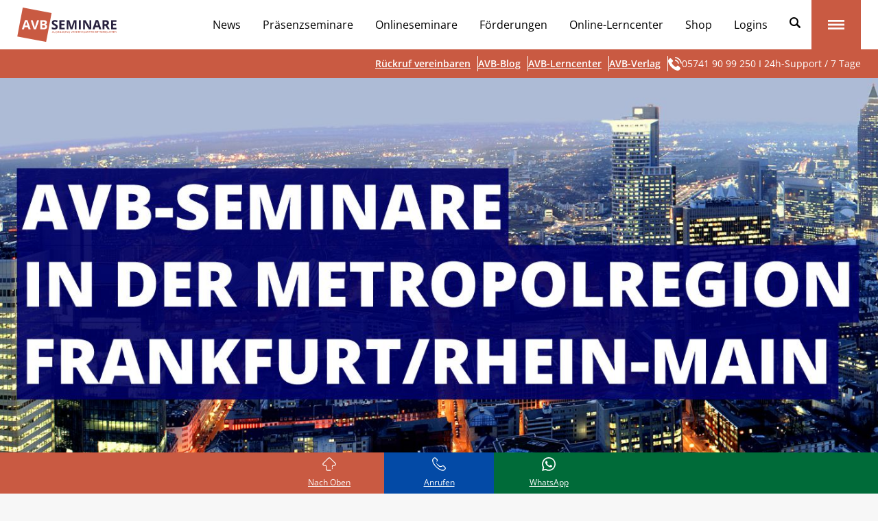

--- FILE ---
content_type: text/html; charset=UTF-8
request_url: https://avb-seminare.de/news/849/
body_size: 5865
content:
<!doctype html>
<html lang="de">
<head>
    <meta name="viewport" content="width=device-width, initial-scale=1.0, maximum-scale=1.0, user-scalable=no"/>
<meta charset="UTF-8">
<meta http-equiv="Content-Type" content="text/html; charset=utf-8"/>
<meta name="description" content=""/>
<meta name="keywords" content="IHK Fachkundeprüfung Güterkraftverkehr, Verkehrsleiter, Omnibusverkehr, Taxi-/Mietwagenverkehr"><meta name="author" content="Siegfried Allert / Bianca Biebusch / Daniel Buchert"><title></title>
<base href="https://avb-seminare.de/">
<link rel="icon" href="img/shortcut.png">
<link rel="stylesheet" href="https://avb-seminare.de/assets/css/main.css?v=1768906958">
<link rel="stylesheet" href="assets/css/main.css">
<script type="text/javascript" src="js/jquery-3.3.1.min.js"></script>
<script src="js/main.js?version=52"></script>
<script src="js/smoothscroll.js?version=21"></script>


</head>
<body>
<div id="seitenstart"></div>
<div class="navbox">
	<a href="index.php" class="logobox">
		<img style="width: 145px; height: 50px;" src="img/logos/logo_avb_seminare.svg" alt="Zurück zur Startseite"/>
	</a>
	<div class="navbar">
	  <div class="dropdown">
		<button class="dropbtn"><a href="news/">News</a>
		  <i class="fa fa-caret-down"></i>
		</button>
		<div class="dropdown-content">
		  <a href="news/">AVB-News</a>
		  <a href="news/">Allgemeine News</a>
		</div>
	  </div>
	  <div class="dropdown">
		  <button class="dropbtn"><a href="seminare.php">Präsenzseminare</a>
		  <i class="fa fa-caret-down"></i>
		</button>
		<div class="dropdown-content">
		  <a href="seminare.php">Fachkunde Präsenzseminare</a>
		  <a href="inhouse-seminar.php">Inhouseseminar</a>
		  <a href="inhouse-seminar.php">Einzelseminar</a>
		</div>
	  </div>
	  <div class="dropdown">
		<button class="dropbtn"><a href="online-seminar.php?/Fachkunde">Onlineseminare</a>
		  <i class="fa fa-caret-down"></i>
		</button>
		<div class="dropdown-content">
		  <a href="online-seminar.php?/Fachkunde">Fachkunde Onlineseminare</a>
		  <a href="weiterbildungen-verkehrsleiter.php">Verkehrsleiter Expertenkurs</a>
		  <a href="online-seminar.php?/Kostenrechnung">Online-Kostenrechnungsseminar</a>
		  <a href="online-seminar.php?/Auffrischung">Online-Poweraufrischungsseminar</a>
		</div>
	  </div>
	  <div class="dropdown">
		<button class="dropbtn"><a href="foerderung.php">Förderungen</a>
		  <i class="fa fa-caret-down"></i>
		</button>
		<div class="dropdown-content">
		  <a href="foerderung.php">Allgemeine Förderseite</a>
		  <a href="balm-weiterbildung.php">BALM-Weiterbildung</a>
		</div>
	  </div>
	  <div class="dropdown">
		<button class="dropbtn"><a href="produkte.php">Online-Lerncenter</a>
		  <i class="fa fa-caret-down"></i>
		</button>
		<div class="dropdown-content">
		  <a href="produkte.php">Informationsseite</a>
		  <a href="produkte.php#three">Buchung</a>
		  <a href="login.php">Lerncenter-Login</a>
		</div>
	  </div>
	  <div class="dropdown">
		<button class="dropbtn"><a href="https://shop.avb-medienverlag.de/">Shop</a>
		  <i class="fa fa-caret-down"></i>
		</button>
		<div class="dropdown-content">
		  <a href="https://shop.avb-medienverlag.de/products/fahrzeug-kosten-rechnungs-ordner">Fahrzeugkostenrechnungsordner</a>
		  <a href="https://shop.avb-medienverlag.de/products/ausbildung-verkehrsleiter-betriebsleiter-i-allgemeine-themen">Fragenkatalog Allgemeine Themen</a>
		  <a href="https://shop.avb-medienverlag.de/products/ausbildung-verkehrsleiter-i-fragenkatalog-guterkraftverkehr-teil-1">Fragenkatalog Güterkraftverkehr I</a>
		  <a href="https://shop.avb-medienverlag.de/products/ausbildung-verkehrsleiter-i-fragenkatalog-guterkraftverkehr-teil-2">Fragenkatalog Güterkraftverkehr II</a>
		  <a href="https://shop.avb-medienverlag.de/products/ausbildung-betriebsleiter-i-fragenkatalog-taxi-mietwagenverkehr">Fragenkatalog Taxi-/Mietwagenverkehr</a>
		</div>
	  </div>
	  <div class="dropdown">
		<button class="dropbtn"><a href="login.php">Logins</a>
		  <i class="fa fa-caret-down"></i>
		</button>
		<div class="dropdown-content">
		  <a href="login.php">Lerncenter-Login</a>
		  <a href="downloadcenter.php">Downloadcenter-Login</a>
		</div>
	  </div>
	  <div class="searchbox">
			<img id="" style="cursor: pointer; width: 16px; height: 16px;" src="img/icons/magnifying-glass.png" alt="Seminarsuche"/>
		</div>
		<div class="burgernavibox">
			<div class="burgernavi-btn" id="menu1">
				<img alt="Icon_Navigation" src="img/icons/burger.png"/>
			</div>
		</div>
	  <!-- Weitere Menüpunkte hier hinzufügen -->
	</div>
</div>
<div class="telbox">
	<a href="/kontakt_impressum.php?subject=callback" class="telbox-btn">Rückruf vereinbaren</a>
    <a href="https://www.avb-community.de/" class="telbox-btn" target="_blank">AVB-Blog</a>
	<a href="https://avb-lerncenter.de/" class="telbox-btn" target="_blank">AVB-Lerncenter</a>
	<a href="https://avb-medienverlag.de/" class="telbox-btn" target="_blank">AVB-Verlag</a>
    <!-- <a href="/weiterbildungen-verkehrsleiter.php" class="telbox-btn">Weiterbildung VL</a> -->
	<img src="img/icons/phone.svg"/>05741 90 99 250 I 24h-Support / 7 Tage
</div>
<!--<div class="navi-wv2">
	<div class="content-wv2 flex-wv2">
		<a href="index.php" class="logo-wv2"><img alt="Logo_AVB" src="img/logos/logo_avb_seminare.svg"/></a>
		<div class="navigation-wv2">
			<div class="navigation-up-wv2">
				<a href="produkte.php" class="shop-button">Lerncenter</a>
				<a href="https://shop.avb-medienverlag.de/" class="shop-button" target="_blank"><span>AVB-Shop</span></a>
				<div class="search-button-wv2" id=""><span>Suche</span><img alt="Icon_Suche" src="img/icons/magnifying-glass.png"/></div>
				<div class="burger-container-wv2 flex-wv2" title="Haupt-Navigation" id="menu1"><img alt="Icon_Navigation" src="img/icons/burger.png"/></div>
			</div>
			<div class="navigation-down-wv2">
				<a href="news/">News</a>
				<a href="seminare.php">Präsenz-Seminare</a>
				<a href="online-seminar.php?/Fachkunde">Online-Seminare</a>
				<a href="weiterbildungen-verkehrsleiter.php">Verkehrsleiter-Weiterbildung</a>
				<a href="foerderung.php">Förderung</a>
			</div>
		</div>
	</div>
</div>
<div class="login-navi">
	<div class="content-wv2 flex-wv2 login-content">
		<a href="login.php"><img src="../img/icons/login.png"/>Lerncenter-Login</a>
		<a href="downloadcenter.php"><img src="../img/icons/login.png"/>Downloadcenter-Login</a>
		<a class="telephone-number" href="tel: +4957419099250"><img alt="Icon_Telefon" src="img/icons/phone.svg"/>05741 90 99 250&nbsp;I 24h-Support / 7 Tage</a>
	</div>
</div>-->
<div class="navigation-container-wv2" id="menu2">
	<div class="content-wv2 flex-wv2">
		<div class="category-wv2">
			<div class="category-title-wv2">Informationsseiten</div>
			<a href="index.php">Startseite</a>
			<a href="verkehrsleiter-gueterkraftverkehr.php">Verkehrsleiter Güterkraftverkehr</a>
			<a href="betriebsleiter-taxi-mietwagen.php">Betriebsleiter Taxi-/Mietwagenverkehr</a>
			<a href="verkehrsleiter-omnibusverkehr.php">Verkehrsleiter Omnibusverkehr</a>
			<a href="foerderung.php">Förderung</a>
			<a href="ueber_uns.php">Über uns</a>
			<a href="tipps-zur-pruefung.php">Tipps zur Prüfung</a>
		</div>
		<div class="category-wv2">
			<div class="category-title-wv2">Seminarbuchung / Lernmethoden</div>
			<a href="seminare.php">Fachkundeseminar</a>
			<a href="produkte.php">Digitales Lerncenter</a>
			<a href="online-seminar.php?/Fachkunde">Online-Fachkundeseminar</a>
			<a href="online-seminar.php?/Kostenrechnung">Online-Kostenrechnungsseminar</a>
			<a href="online-seminar.php?/Auffrischung">Online-Poweraufrischungsseminar</a>
			<a href="inhouse-seminar.php">Einzel-/Inhouseseminar</a>
			<a href="weiterbildungen-verkehrsleiter.php">Verkehrsleiter Expertenkurs</a>
		</div>
		<div class="category-wv2">
			<div class="category-title-wv2">Links</div>
			<a href="login.php">Lerncenter-Login</a>
			<a href="https://shop.avb-medienverlag.de/" target="_blank">AVB-Shop</a>
			<a href="downloadcenter.php">AVB-Downloadcenter</a>
			<a href="news/filter/2">Allgemeine Neuigkeiten</a>
			<a href="news/filter/1">AVB-News</a>
			<a href="faq/">FAQ</a>
			<a href="https://ihk.de/" target="_blank">IHK-Finder</a>
		</div>
	</div>
</div>
<div class="navigation-container-wv2" id="main_container_search">
	<div class="content-wv2 flex-wv2">
		<div class="category-wv2">
			<input class="search-text-wv2" id="input_search" type="search" placeholder="Geben Sie Ihren Wohnort ein..." autocomplete="off"/>
		</div>
		<div class="category-wv2">
			<select class="search-select-wv2" id="distance_search" aria-label="Wählen Sie, in welchem Umkreis gesucht werden soll">
				<option value="50">50 km</option>
				<option value="100" selected>100 km</option>
				<option value="150">150 km</option>
				<option value="200">200 km</option>
				<option value="250">250 km</option>
			</select>
		</div>
		<div class="category-wv2">
			<div class="result-wv2" id="search_result_container">
				<p id="info_searchbar_error">...das System generiert die nächsten Ausbildungsstätten für Sie.</p>
			</div>
		</div>
</div>
</div>
<div class="black-bg-wv2" id="background"></div>
<script type="text/javascript">
/*===handle search field inputs===*/
var timeoutTime;

$("#input_search" ).keypress(function() {
    handleSearch();
});
$('#distance_search').change(function() {
    handleSearch();
})

function handleSearch()
{
    var currentTime = Date.now();
    timeoutTime = currentTime;

    window.setTimeout(
        function()
        {
            var wert_length = $('#input_search').val().length;

            if(wert_length >= 3){
                handleSearchAjax(currentTime);
            }
            else{
                $('#info_searchbar_error').css('display', 'block');
                $('#info_searchbar_error').text('Wohnort eingeben..');
                $('.result').detach();
            }

        }
        ,500
    )
}

function handleSearchAjax(time__)
{
    if(time__ != timeoutTime)
        return;

        $.ajax({
            type: 'POST',
            url: 'lib/api.v2.php?action=search',
            'data' : {
                'keyword': $('#input_search').val(),
                'distance': $('#distance_search option:selected').val()
            },
            'dataType': 'json',
            'success': function(ret)
            {
                $('.result').detach();
                $('#info_searchbar_error').text("").css('display', 'none');
                if(ret.success === true)
                {
                    $('#search_result_container').css('display', 'block');
                    $(ret.direct_links).each(function(i,x)
                    {
                        create_Result_container(
                            x.url,
                            x.title,
                            '',
                            ''
                        );
                    })

                    $(ret.seminar_links).each(function(i,x)
                    {
                        create_Result_container(
                            'seminare/' + x.url,
                            x.title,
                            x.short_description,
                            "Entfernung: " + x.distance
                        );
                    })
                }
                else {
                    $('#info_searchbar_error').css('display', 'block');
                    $('#info_searchbar_error').text('leider kein Treffer');
                }
            }
        })
}

$("#input_search").keyup(function() {
    if (!this.value) {
        $('#info_searchbar_error').css('display', 'block');
        $('#info_searchbar_error').text('Suchbegriff eingeben..');
        $('.result').detach();
    }
});

/*===close result container by click outside container===*/
$(document).click(function() {
     $('#search_result_container').css('display', 'none');
     $('#input_search').val('');
     $('.result').detach();
     $('#info_searchbar_error').css('display', 'block');
     $('#info_searchbar_error').text('Suchbegriff eingeben..');
});
/*===do nothing by click inside container ===*/
$("#main_container_search").click(function(event) {
     event.stopPropagation();
     $('#search_result_container').css('display', 'block');


});
/*===//container creator function===*/
function create_Result_container(link, title, description,distance){
    $('#search_result_container')
        .append(
            '<div class="result">'+
                '<a href="'+link+'">'+
                  '<p class="title_relult">'+title+'</p>'+
	        (description != '' ? '<p class="text_relult">'+description+'</p>' :'' )+
	        (distance != '' ? '<p class="entfernung_relult">'+distance+'</p>' : '')+
                '</a>'+
            '</div>'
        );
}
/*===search icon ===*/
var height_ ;
$(document).ready(function() {
    height_1 = $("navi").height();
    height_2 = $("telephone").height();
    height_ = height_1+height_2+60;
});
$(window).resize(function(){


    height_1 = $("navi").height();
    height_2 = $("telephone").height();
    height_ = height_1+height_2+60;
    $('#search_icon_conatiner').css('top',height_+10+'px');
       if ($(window).width() >= 960) {
        $('#main_container_search').css('right','360px');


       } else if ($(window).width() >= 700) {
         $('#main_container_search').css('right','1200px');
         $('#search_icon_conatiner').css('top',height_+50+'px');

       } else if ($(window).width() <= 700) {

         $('#search_icon_conatiner').css('top',height_+50+'px');

       }




});
$('#search_icon_conatiner').click(function(){

    if($('#main_container_search').css('right') == '0px'){
           $('#main_container_search').css('right','1200px');
           $('#search_icon_conatiner').css('top',height_+10+'px');

    }else{
           $('#main_container_search').css('right','0px');
           $('#search_icon_conatiner').css('top',height_+50+'px');
    }
});

/*===//search icon ===*/
</script>
<!-- ===SEARCHBAR=== -->
		<script>
	$(document).ready(function (){
			$( '#menu1,#background' ) . click( function () {
				$('#menu2').toggleClass('active-wv2');
				$('#body').toggleClass('active-wv2');
				$('#background').toggleClass('active-wv2');
			} );
			$( '#search1' ) . click( function () {
				$('#main_container_search').toggleClass('active-wv2');
				$('#body').toggleClass('active-wv2');
			} );
        });
	</script>

<!-- version: 1.0 -->
<div class="standard-header-wv2" style="background-image: url('img/news/frankfurt_news.jpg');">
</div>
<div class="w100-wv2 grey-bg-wv2">
    <div class="content-wv2 padding-wv2">
                <div class="caption-wv2">
            Siegfried Allert / Bianca Biebusch / Daniel Buchert            24.01.2026        </div>
                <h1 class="standard-title-wv2">Frankfurt am Main: AVB Präsenzseminar vom 16.02. - 20.02.2026 und viele weitere Termine!</h1>

        
        <p><strong>AVB-Seminare gibt hier einen Überblick über die nächsten Präsenzseminare für die Vorbereitung auf die HK-Prüfung für die Bereiche Fachkunde Güterkraftverkehr, Fachkunde Omnibusverkehr und Fachkunde Taxi-/Mietwagenverkehr in der Metropolregion Frankfurt /Rhein-Main (Wiesbaden, Darmstadt, Rüsselsheim, Mainz, Frankfurt a.M., Offenbach a.M., Aschaffenburg, Hanau):</strong></p><ul><li><a href="https://avb-seminare.de/order.php?seminar=9&amp;termin=3424"><strong>16.02. - 20.02.2026</strong></a> (<i>Ausb.-Ort: Hofheim am Taunus / Kriftel)</i></li><li><a href="https://avb-seminare.de/order.php?seminar=9&amp;termin=3794"><strong>16.03. - 20.03.2026</strong></a> (<i>Ausb.-Ort: Hofheim am Taunus / Kriftel)</i></li><li><a href="https://avb-seminare.de/order.php?seminar=9&amp;termin=3795"><strong>04.05. - 08.05.2026</strong></a> (<i>Ausb.-Ort: Hofheim am Taunus / Kriftel)</i></li><li><a href="https://avb-seminare.de/order.php?seminar=9&amp;termin=3805"><strong>22.06. - 26.06.2026</strong></a> (<i>Ausb.-Ort: Hofheim am Taunus / Kriftel)</i></li><li><a href="https://avb-seminare.de/order.php?seminar=9&amp;termin=3806"><strong>27.07. - 31.07.2026</strong></a> (<i>Ausb.-Ort: Hofheim am Taunus / Kriftel)</i></li><li><a href="https://avb-seminare.de/order.php?seminar=9&amp;termin=3807"><strong>14.09. - 18.09.2026</strong></a> (<i>Ausb.-Ort: Hofheim am Taunus / Kriftel)</i></li><li><a href="https://avb-seminare.de/order.php?seminar=9&amp;termin=3808"><strong>19.10. - 23.10.2026</strong></a> (<i>Ausb.-Ort: Hofheim am Taunus / Kriftel)</i></li><li><a href="https://avb-seminare.de/order.php?seminar=9&amp;termin=3809"><strong>23.11. - 27.11.2026</strong></a> (<i>Ausb.-Ort: Hofheim am Taunus / Kriftel)</i></li></ul><p><strong>Sie haben Interesse an einem der aufgeführten Seminartermine?&nbsp;</strong></p><p>Klicken Sie auf das Datum Ihrer Wahl, das Anmeldeformular öffnet sich und Sie können sich unkompliziert anmelden.&nbsp;</p><p><strong>Ausbildungsstätte:</strong></p><p><strong>ACADEMY Fahrschule Truck+Bus Rhein-Main GmbH, Elisabethenstr. 1-3, 65830 Kriftel</strong></p><p><strong>Bei Fragen zu den Seminaren rufen Sie uns einfach unter ☎&nbsp;05741 9099250 an.&nbsp;</strong></p><p><strong>Schreiben Sie uns eine Nachricht auf WHATSAPP: 01517 2313841 :-) (nutzen Sie unseren WhatsApp Button)</strong></p><p><strong>Das AVB-Team hilft Ihnen gerne!</strong></p><h3><strong>Kennen Sie schon unser AVB-Lerncenter?</strong></h3><p>Testen Sie Ihr Wissen hier:</p><p><a href="https://avb-seminare.de/produkte.php"><strong>Lerncenter kostenlos testen</strong></a></p><p>Sie möchten lieber ein Online-Seminar für die Prüfungsvorbereitung buchen? Klicken Sie auf "<a href="https://avb-seminare.de/online-seminar.php?/Fachkunde"><strong>Online-Seminare</strong></a>" und Sie finden dort für diesen Seminartyp die Seminardaten!</p>		<a href="news/" class="button-wv2 fixed-width-wv2">Zurück zur Übersicht</a>
    </div>
</div>

<div class="footer-title-wv2">Treten Sie in Kontakt mit uns</div>
<div class="footer-wv2">
  <div class="content-wv2 padding-footer-wv2">
    <div class="footer-container-wv2"> <b>AVB-Seminare GmbH & Co. KG</b><br>
      Bohlenstraße 64, 32312 Lübbecke<br>
      <br>
      info@avb-seminare.de<br>
      05741 / 90 99 250 </div>
    <div class="footer-container-wv2 but-wv2"> <a href="kontakt_impressum.php" class="foot-button-wv2">Kontaktformular</a> </div>
    <div class="footer-container-wv2 but-wv2">
      <button class="rm-open-popup foot-button-wv2" style="background: none;">Newsletter anmelden</button>
    </div>
  </div>
  <div style="min-height: 150px; background: white; text-align: center; width: 100%">
    <div class="placeholder_sem_map" id="js-footer-map-placeholder"> Aufgrund Ihrer Datenschutzeinstellungen wird diese Karte derzeit nicht angezeigt.
      <button class="button button-red snazzy-map" data-id="387069" data-target="#js-footer-map-placeholder">Karte laden</button>
    </div>
  </div>
  <div class="social-container-wv2">
    <div class="content-wv2"> <a href="https://www.facebook.com/AVB-Seminare-1884439811804737" target="_blank"> <img src="img/social/facebook.png" alt="facebook"/> </a> <a href="https://www.youtube.com/channel/UCEfecMHB9tRD7haJ-cQCt2Q" target="_blank"><img src="img/social/yt_logo_rgb_light.png" alt="Youtube"/></a> <a href="https://www.instagram.com/avb_seminare/" target="_blank"><img src="img/social/instagram-icon.png" alt="Instagram"/></a> <a href="https://www.linkedin.com/company/86227253/" target="_blank"><img src="img/social/linkedin.png" alt="LinkedIn"/></a> </div>
  </div>
  <div style="padding-bottom: 100px;" class="content-wv2 padding-footer-wv2">
    <div class="footer-container-wv2"> <b>AVB-Seminare GmbH & Co. KG I AVB-Lerncenter GmbH & Co. KG I AVB MEDIENVERLAG GmbH & Co. KG</b><br>
      <br>
      <a class="footer-link-wv2" href="kontakt_impressum.php">KONTAKTFORMULAR</a> I <a class="footer-link-wv2" href="ueber_uns.php">ÜBER UNS</a> I <a class="footer-link-wv2" href="leitfaden.php">UNSER LEITFADEN</a> I <a class="footer-link-wv2" href="partner.php">UNSERE PARTNER</a> I <a class="footer-link-wv2" href="foerderung.php">FÖRDERUNG</a><br>
      <a class="footer-link-wv2" href="zahlarten.php">STEUERINFORMATION / ZAHLARTEN</a> I <a class="footer-link-wv2" href="impressum.php">IMPRESSUM</a> I <a class="footer-link-wv2" href="datenschutz.php">DATENSCHUTZ</a> </div>
  </div>
</div>


<!-- Calendly link widget begin -->
<link href="https://assets.calendly.com/assets/external/widget.css" rel="stylesheet">
<script src="https://assets.calendly.com/assets/external/widget.js" type="text/javascript" async></script> 
<!-- Calendly link widget end --> 

<!-- Foot-Navi -->
<div class="footnav">
  <div class="footnav-cont">
    <a href="#seitenstart" class="footnav-btn footnav-btn-clr1" aria-label="Zurück zum Seitenanfang">
      <div class="footnav-img"><img src="../assets/img/main-img/footnav-top.png" alt=""/></div>
      <div class="footnav-title">Nach Oben</div>
    </a>
    <!-- <a href="" onclick="Calendly.initPopupWidget({url: 'https://calendly.com/avb-seminare/10-minuten-informationsgesprach'});return false;" class="footnav-btn footnav-btn-clr2">
      <div class="footnav-img"><img src="../assets/img/main-img/footnav-cal.png"/></div>
      <div class="footnav-title">Termin vereinbaren</div>
    </a> -->
    <!-- <div class="footnav-btn footnav-btn-clr3">
      <div class="rm-open-popup footnav-img"><img src="../assets/img/main-img/footnav-news.png"/></div>
      <div class="footnav-title">Newsletter abonieren</div>
    </div> -->
    <a href="tel:+4957419099250" class="footnav-btn footnav-btn-clr4" aria-label="Rufen Sie uns an">
      <div class="footnav-img"><img src="../assets/img/main-img/footnav-tel.png"/></div>
      <div class="footnav-title">Anrufen</div>
    </a>
    <a href="https://wa.me/+4915204204459?text=Wofür interessieren Sie sich?" target="_blank" class="footnav-btn whatsapp" aria-label="Schreiben Sie uns bei WhatsApp">
      <div class="footnav-img"><img src="../img/footer/whatsapp-logo.svg" alt="Schreiben Sie uns bei Whtasapp"/></div>
		<div class="footnav-title">WhatsApp</div>
    </a>
  </div>
</div>


<!-- jQuery -->
<script src="js/jquery-3.6.0.min.js" ></script>
<!-- End jQuery -->
<!-- Main script -->
<script type="application/javascript" src="https://avb-seminare.de/assets/js/main.min.js?v=1766046865"></script>
<!-- End Main script -->

</body>
</html>


--- FILE ---
content_type: text/css
request_url: https://avb-seminare.de/assets/css/main.css?v=1768906958
body_size: 8642
content:
@import "/css/fonts.css";
body {
	font-family: "Open Sans", sans-serif;
	line-height: 1.6;
	background: #fff;
	padding: 0;
	margin: 0;
	background: #f7f7f7;
}
body.active-wv2 {
	overflow: hidden;
}
body:after {
	display: none;
}
h1 {
	font-size: 36px;
	color: #c95a42;
	font-weight: 400;
	margin-top: 0;
	line-height: 1;
}
h2 {
	font-size: 36px;
	color: #c95a42;
	font-weight: 400;
	margin-top: 0;
	line-height: 1;
}
* {
	box-sizing: border-box;
}
a {
	color: #1e2635;
}
a.button:hover {
	color: #fff !important;
}
a:hover {
	color: #c95a42;
}
.white-font-wv2 {
	color: #fff;
}
.orange-gradient-bg-wv2 {
	background: #c95a42;
	color: #fff;
}
.white-bg-wv2 {
	background: #fff;
}

.navigation-wv2 > .lerncenter-buttons {
	display: flex;
	flex-direction: column;
}
.navigation-wv2 > .lerncenter-buttons > a {
	text-decoration: none;
	margin-right: 15px;
	font-size: 14px;
	font-weight: 600;
}

.login-navi {
	background: #1e2635;
	padding: 5px 0;
	position: sticky;
	top: 80px;
	z-index: 100000;
	border-bottom: 1px solid #2b3850;
}
@media (max-width: 1300px) {
	.navigation-wv2 > div > a {
		display: none;
	}
}
.aline {
	border-top: 1px solid #1e2635;
}
.navigation-wv2 {
	width: calc(100% - 300px);
	display: flex;
	justify-content: flex-end;
	align-items: center;
	padding: 5px 0;
	flex-direction: column;
	gap: 10px;
}
@media (max-width: 640px) {
	.navigation-wv2 {
		width: calc(100% - 150px);
	}
}
.navigation-wv2 > a {
	text-decoration: none;
	margin-right: 15px;
	font-size: 14px;
	font-weight: 600;
}
@media (max-width: 1300px) {
	.navigation-wv2 > a {
		display: none;
	}
}
.navigation-wv2 > img {
	height: 14px;
	width: 14px;
	margin-right: 15px;
}

@media (max-width: 1300px) {
	.shop-button, .search-button-wv2, .burger-container-wv2 {
		margin-top: 0;
	}
	.navigation-wv2 {
		padding-top: 0px;
		align-items: center;
	}
	.navi-wv2 {
		padding: 10px;
	}
	.login-navi {
		top: 70px;
	}
}

.navigation-up-wv2, .navigation-down-wv2 {
	display: flex;
	gap: 5px;
	width: 100%;
	justify-content: flex-end;
	align-items: center;
}

.navigation-down-wv2 {
	gap: 15px;
	font-size: 14px;
	font-weight: 600;
}

.ihk-description > ul > li > a {
	color: #fff !important;
	text-decoration: underline;
}

.logo-wv2 > img {
	height: 50px;
}

.logo-wv2 {
	display: flex;
	align-items: center;
}

.navi-wv2 {
	width: 100%;
	display: flex;
	background: #fff;
	position: sticky;
	top: 0;
	right: 0;
	left: 0;
	z-index: 100000;
	border-bottom: 1px solid #ececec;
}

.login-content {
	justify-content: flex-end;
	gap: 20px;
}

.login-content > a {
	font-size: 14px;
	display: flex;
	gap: 5px;
	align-items: center;
	font-weight: 600;
	text-decoration: none;
	color: #fff;
}

.login-content > a > img {
	height: 18px;
}

@media (max-width: 720px) {
	.telephone-number {
		position: fixed;
		bottom: 0;
		width: 100%;
		background: #c95a42;
		padding: 10px;
		margin-right: -20px;
		justify-content: center;
	}
}

.news-title-content {
	width: 100%;
}

.news-termine {
	border-bottom: 1px solid #ababab;
}

.avb-termine-wv2 {
	background: red;
}

.parent-1 {
	display: grid;
	grid-template-columns: repeat(3, 1fr);
	grid-template-rows: repeat(2, 1fr);
	grid-column-gap: 5px;
	grid-row-gap: 5px;
}

.div1 {
	grid-area: 1 / 1 / 2 / 2;
}
.div2 {
	grid-area: 1 / 2 / 2 / 3;
}
.div3 {
	grid-area: 1 / 3 / 2 / 4;
}
.div4 {
	grid-area: 2 / 1 / 3 / 2;
}
.div5 {
	grid-area: 2 / 2 / 3 / 3;
}
.div6 {
	grid-area: 2 / 3 / 3 / 4;
}

.parent-2 {
	display: grid;
	grid-template-columns: repeat(3, 1fr);
	grid-template-rows: 1fr;
	grid-column-gap: 5px;
	grid-row-gap: 5px;
}

.div1-2 {
	grid-area: 1 / 1 / 2 / 2;
}
.div2-2 {
	grid-area: 1 / 2 / 2 / 3;
}
.div3-2 {
	grid-area: 1 / 3 / 2 / 4;
}

@media (max-width: 1000px) and (min-width: 800px) {
	.parent-1 {
		display: grid;
		grid-template-columns: repeat(2, 1fr);
		grid-template-rows: repeat(3, 1fr);
		grid-column-gap: 5px;
		grid-row-gap: 5px;
	}

	.div1 {
		grid-area: 1 / 1 / 2 / 2;
	}
	.div2 {
		grid-area: 1 / 2 / 2 / 3;
	}
	.div3 {
		grid-area: 2 / 1 / 3 / 2;
	}
	.div4 {
		grid-area: 2 / 2 / 3 / 3;
	}
	.div5 {
		grid-area: 3 / 1 / 4 / 2;
	}
	.div6 {
		grid-area: 3 / 2 / 4 / 3;
	}

	.parent-2 {
		display: grid;
		grid-template-columns: 1fr;
		grid-template-rows: repeat(2, 1fr);
		grid-column-gap: 5px;
		grid-row-gap: 5px;
	}

	.div1-2 {
		grid-area: 1 / 1 / 2 / 2;
	}
	.div2-2 {
		grid-area: 2 / 1 / 3 / 2;
	}
}

@media (max-width: 799px) {
	.parent-1, .parent-2 {
		display: flex;
		flex-direction: column;
		gap: 5px;
	}
}

.productcontainer {
	background: #fff;
	box-shadow: 0 0 10px -8px #000000;
	padding: 10px;
	border: 1px solid #e7e7e7;
	display: flex;
	flex-direction: column;
}

.productcontainer-text {
	height: calc(100% - 200px);
}

.productcontainer-button {
	height: 100px;
}

.pascal-wv2 {
	background-image: url("/assets/img/main-img/pascal.jpg") !important;
}

.ramke-wv2 {
	background-image: url("/assets/img/main-img/ramke.jpg") !important;
}

/**Navi**/
.navbox {
	position: sticky;
	top: 0px;
	width: 100%;
	display: flex;
	background-color: #fff;
	padding: 0 25px;
	z-index: 100000;
}
.navbar {
	overflow: hidden;
	width: 100%;
	display: flex;
	justify-content: flex-end;
}

.navbar a {
	float: left;
	display: block;
	color: #000;
	text-align: center;
	padding: 14px 16px;
	text-decoration: none;
}

.dropdown {
	float: left;
	overflow: hidden;
}

.dropdown .dropbtn {
	cursor: pointer;
	font-size: 16px;
	border: none;
	outline: none;
	color: #000;
	padding: 25px 16px;
	background-color: inherit;
	font-family: inherit;
	margin: 0;
}

.dropdown:hover .dropbtn {
	border-bottom: 3px solid #c95a42;
	padding: 25px 16px 22px;
}

.dropdown-content {
	display: none;
	position: absolute;
	background-color: #f9f9f9;
	min-width: 160px;
	box-shadow: 0px 8px 16px 0px rgba(0, 0, 0, 0.2);
	z-index: 1;
}

.dropdown-content a {
	float: none;
	color: black;
	padding: 12px 16px;
	text-decoration: none;
	display: block;
	text-align: left;
}

.dropdown-content a:hover {
	background-color: #ddd;
}

.dropdown:hover .dropdown-content {
	display: block;
}

.telbox {
	background: #c95a42;
	color: #fff;
	padding: 10px 25px;
	font-size: 14px;
	display: flex;
	justify-content: flex-end;
	gap: 10px;
	position: sticky;
	top: 72px;
	width: 100%;
	z-index: 99999;
}

.logobox {
	display: flex;
	align-items: center;
}

.searchbox {
	padding: 23px 16px;
}

.burgernavibox {
	padding: 0;
}

.burgernavi-btn {
	height: 72px;
	width: 72px;
	background: #c95a42;
	display: flex;
	justify-content: center;
	align-items: center;
	transition: 0.5s;
	cursor: pointer;
}

.burgernavi-btn:hover {
	background: #803525;
}

@media (max-width: 1210px) {
	.dropdown {
		display: none;
	}

	.telbox {
		display: none;
	}

	.navbox {
		top: 0;
		border-bottom: 1px solid #cbcbcb;
	}

	.navigation-container-wv2.active-wv2 {
		top: 70px !important;
		max-height: calc(100vh - 100px);
		overflow: scroll;
	}
}
.navigation-container-wv2 {
	max-height: calc(100vh - 100px);
	overflow: scroll;
}

.category-wv2 > a:hover {
	background: #ddd;
	color: #000;
}

.dropbtn > a {
	padding: 0;
}

.calendly {
	background: #c95a42;
	height: 60px;
	width: 60px;
	border-radius: 100%;
	position: fixed;
	bottom: 80px;
	right: 0;
	margin: 30px;
	display: flex;
	justify-content: center;
	align-items: center;
	z-index: 999999;
	cursor: pointer;
}

.calendly:hover {
	background: #803525;
}

.calendly-overlay {
	z-index: 999999 !important;
	color: #fff;
}
#rmOrganism .rmPopup__container {
	z-index: 10000000 !important;
}

/**footnav**/

.footnav {
	width: 100%;
	display: flex;
	position: fixed;
	bottom: 0;
	background: linear-gradient(
		to right,
		#c95a42 0%,
		#c95a42 50%,
		#006b39 50%,
		#006b39 100%
	);
	height: 60px;
	align-items: center;
	justify-content: center;
}

.footnav-cont {
	width: 100%;
	max-width: 800px;
	display: flex;
	justify-content: center;
}

.footnav-btn {
	width: calc(100% / 5);
	display: flex;
	justify-content: center;
	align-items: center;
	flex-direction: column;
	cursor: pointer;
	height: 60px;
	transition: 0.5s;
	color: #ffffff;
}

.footnav-btn-clr1, .footnav-btn-clr2, .footnav-btn-clr3, .footnav-btn-clr4 {}

.footnav-btn-clr1 {
	background: #c95a42;
}
.footnav-btn-clr2 {
	background: #6d1c7b;
}
.footnav-btn-clr3 {
	background: #0477bf;
}
.footnav-btn-clr4 {
	background: #034aa6;
}

.footnav-btn-clr:hover {
	background: #ffffff;
}

.whatsapp {
	background: #006b39;
}

.whatsapp:hover {
	background: #269e54;
}

.footnav-img > img {
	height: 20px;
	width: auto;
}

.footnav-title {
	font-size: 12px;
}

@media (max-width: 670px) {
	.footnav-title {
		display: none;
	}

	.footnav {
		height: 60px;
	}

	.footnav-btn {
		height: 60px;
	}
}

@media (min-width: 670px) {
	#rmOrganism .rmPopup__container .rmPopup.rmPopup--sidebar {
		bottom: 75px !important;
	}
}

.telbox-btn {
	color: #ffffff;
	font-weight: 600;
	padding: 0 10px 0 0;
	border-right: 1px solid #ffffff;
}

.telbox-btn:hover {
	color: #ececec !important;
}
/**footnav ende**/

.buttonicon {
	height: 20px;
	width: auto;
}

.header-btn-content {
	display: none;
	flex-wrap: wrap;
	gap: 10px;
	justify-content: center;
}

@media (max-width: 1210px) {
	.header-btn-content {
		display: flex;
	}
	.morebtn {
		background: #1e2635 !important;
	}
}

.christian-wv2 {
	background-image: url("/assets/img/main-img/christian.jpg") !important;
}
.vanessa-wv2 {
	background-image: url("/assets/img/main-img/vanessa.jpg") !important;
}
.daniel-wv2 {
	background-image: url("/assets/img/main-img/daniel.jpg") !important;
}
.sven-wv2 {
	background-image: url("/assets/img/main-img/sven.jpg") !important;
}
.grey-bg-wv2 {
	background: #f7f7f7;
}
.darkgrey-bg-wv2 {
	background: #ababab;
}
.content-wv2 {
	width: 1200px;
	margin: 0 auto;
	position: relative;
}
.content-wv2.margin-wv2 {
	margin: 50px auto;
}
.content-wv2.padding-wv2 {
	padding: 50px 0;
}
@media (max-width: 1300px) {
	.content-wv2.padding-wv2 {
		padding: 25px 20px;
	}
}
.content-wv2.no-padding-top-wv2 {
	padding-top: 0 !important;
}
@media (max-width: 1300px) {
	.content-wv2 {
		width: 100%;
		padding: 0 20px;
	}
}
.flex-wv2 {
	display: flex;
}
.wrap-wv2 {
	flex-wrap: wrap;
}
.inherit-wv2 {
	position: inherit;
}
.wrapper-wv2 {
	padding: 25px;
}
.w10-wv2 {
	width: 10%;
}
.w20-wv2 {
	width: 20%;
}
.w30-wv2 {
	width: 30%;
}
.w40-wv2 {
	width: 40%;
}
.w50-wv2 {
	width: 50%;
}
.w60-wv2 {
	width: 60%;
}
.w70-wv2 {
	width: 70%;
}
.w80-wv2 {
	width: 80%;
}
.w90-wv2 {
	width: 90%;
}
.w100-wv2 {
	width: 100%;
}
@media (max-width: 640px) {
	.w10-wv2 {
		width: 10%;
	}
	.w20-wv2 {
		width: 20%;
	}
	.w30-wv2 {
		width: 30%;
	}
	.w40-wv2 {
		width: 40%;
	}
	.w50-wv2 {
		width: 100%;
	}
	.w60-wv2 {
		width: 60%;
	}
	.w70-wv2 {
		width: 70%;
	}
	.w80-wv2 {
		width: 80%;
	}
	.w90-wv2 {
		width: 90%;
	}
	.w100-wv2 {
		width: 100%;
	}
}
.button-wv2 {
	background: #c95a42;
	color: #fff;
	padding: 18px;
	font-size: 14px;
	font-weight: 600;
	text-decoration: none;
	display: block;
	text-align: center;
	margin: 10px 0;
	cursor: pointer;
	border: none;
	-webkit-appearance: none;
	display: flex;
	justify-content: center;
	gap: 10px;
}
.button-wv2.fixed-width-wv2 {
	width: 300px;
}
@media (max-width: 450px) {
	.button-wv2.fixed-width-wv2 {
		width: 100%;
	}
}
.button-wv2:hover {
	background: #803525;
	color: #fff !important;
}
.button-white-wv2 {
	background: #fff;
	color: #c95a42;
	padding: 18px;
	font-size: 14px;
	font-weight: 600;
	text-decoration: none;
	display: block;
	text-align: center;
	margin: 10px 0;
	cursor: pointer;
	border: none;
	-webkit-appearance: none;
}
.button-white-wv2.fixed-width-wv2 {
	width: 300px;
}
@media (max-width: 450px) {
	.button-white-wv2.fixed-width-wv2 {
		width: 100%;
	}
}
.button-white-wv2:hover {
	background: #ececec;
	color: #c95a42 !important;
}
.search-select-wv2 {
	padding: 12px 15px !important;
}
.search-text-wv2,
.result-wv2,
.search-select-wv2,
.booking-text-wv2,
.booking-select-wv2 {
	display: block;
	width: 100%;
	margin: 0 auto;
	color: #60666d;
	border: 1px solid #ececec;
	line-height: 1;
	padding: 13px 15px;
	font-size: 14px;
	font-family: "Open Sans", sans-serif;
	margin-bottom: 10px;
}
.search-text-wv2.error-wv2,
.result-wv2.error-wv2,
.search-select-wv2.error-wv2,
.booking-text-wv2.error-wv2,
.booking-select-wv2.error-wv2 {
	background-color: #f2dede;
	border-color: #ebcccc;
}
.fixed-width-wv2 {
	width: 300px;
}
.text-caption-wv2 {
	font-size: 14px;
	font-style: italic;
	color: #919191;
}
.button.button-red {
	background-color: #c95a42;
}
.button.button-red:hover {
	background-color: #803525;
}
.accordion {
	background-color: #fff;
	color: #444;
	cursor: pointer;
	padding: 18px;
	width: 100%;
	text-align: left;
	outline: none;
	font-size: 15px;
	transition: 0.4s;
	font-weight: 600;
	margin: 5px 0;
	border: 1px solid #ccc;
}
.accordion.active {
	background-color: #ccc;
}
.accordion.active:after {
	content: "−";
}
.accordion:hover {
	background-color: #ccc;
}
.accordion:after {
	content: "+";
	color: #777;
	font-weight: bold;
	float: right;
	margin-left: 5px;
}
.panel {
	padding: 0 18px;
	background-color: #fff;
	max-height: 0;
	overflow: hidden;
	transition: max-height 0.2s ease-out;
}
.city-container {
	width: 100%;
	margin: 10px 0 0;
	flex-direction: column;
	background: #fff;
	border: 1px solid #ccc;
	padding: 18px;
	box-sizing: border-box;
	display: flex;
	flex-wrap: wrap;
}
@media (min-width: 680px) {
	.city-container {
		width: calc(100% - 150px);
		margin: 10px 0;
		flex-direction: row;
	}
}
.city-container > .city-name {
	width: 50%;
	font-size: 14px;
}
.city-container > .city-name > a > b {
	font-size: 16px;
}
.city-container > .next-date {
	width: 100%;
	align-items: flex-start;
	margin: 10px 0;
	display: flex;
	flex-direction: column;
}
.city-container > .next-date > .date-button {
	margin: 10px 0;
}
@media (min-width: 680px) {
	.city-container > .next-date {
		width: 50%;
		align-items: flex-end;
		margin: 0;
	}
}
.city {
	background-color: #c95a42;
	color: #fff;
	cursor: pointer;
	padding: 18px;
	width: 100%;
	text-align: left;
	outline: none;
	font-size: 15px;
	transition: 0.4s;
	font-weight: 600;
	margin: 5px 0;
	border: 1px solid #ccc;
}
.notification {
	position: sticky;
	top: 160px;
	padding: 14px;
	background-color: #0091c3;
	color: #fff;
	font-weight: 600;
	width: 100%;
	box-sizing: border-box;
	text-align: center;
	font-size: 15px;
	margin-top: 10px;
}
.notification.seminarort {
	display: block !important;
	margin: 0 0 5px 0;
	position: inherit;
}
@media (min-width: 641px) and (max-width: 940px) {
	.notification {
		top: 100px;
	}
}
@media (min-width: 521px) and (max-width: 640px) {
	.notification {
		top: 100px;
	}
}
@media (max-width: 520px) {
	.notification {
		top: 100px;
	}
}
.alphabet-list {
	position: sticky;
	top: 100px;
	display: none;
	box-sizing: border-box;
	padding: 10px;
	width: 100%;
	justify-content: space-between;
	background: #fff;
	border: 1px solid #ccc;
}
@media (min-width: 940px) {
	.alphabet-list {
		display: flex;
	}
}
.alphabet-list > a {
	background-color: #f1f1f1;
	width: 30px;
	height: 30px;
	display: flex;
	justify-content: center;
	align-items: center;
	font-weight: 600;
	margin: 5px 0;
	font-size: 20px;
	border: 1px solid #ccc;
}
.alphabet-list > a.active, .alphabet-list > a:hover {
	background-color: #c95a42;
	color: #fff;
}
.category {
	width: 100%;
	font-size: 20px;
	color: #c95a42;
	font-weight: 600;
	margin-top: 20px;
}
.date-button {
	background: #c95a42;
	color: #fff;
	padding: 18px;
	margin: 10px;
	font-size: 14px;
	font-weight: 600;
	text-decoration: none;
	text-align: center;
	border: none;
	cursor: pointer;
}
.date-button:first-child {
	margin-left: 0;
}
.date-button.disabled {
	cursor: not-allowed;
	background: #8b8b8b;
}
.date-button.disabled:hover {
	background: #8b8b8b;
}
.date-button:hover {
	background: #803525;
}
.date-button-label {
	font-size: 12px;
	color: #c95a42;
	margin-right: 10px;
	font-weight: 400;
}
.ihk-container-new-version {
	width: 150px;
	height: auto;
	display: flex;
	justify-content: center;
	align-items: center;
	background-color: #004f8a;
	margin: 10px 0;
	flex-direction: column;
	color: #fff;
	font-weight: 600;
	font-size: 12px;
	cursor: pointer;
}
@media (max-width: 680px) {
	.ihk-container-new-version {
		width: 100%;
		padding: 14px;
		margin: 0 0 10px;
	}
}
.ihk-container-new-version:hover {
	background-color: #003257;
}
.ihk-container-new-version > .ihk-alt {
	display: block;
	font-weight: 600;
	font-size: 14px;
}
@media (min-width: 680px) {
	.ihk-container-new-version > .ihk-alt {
		display: none;
	}
}
.ihk-container-new-version > img {
	width: 50%;
	margin-bottom: 10px;
	display: none;
}
@media (min-width: 680px) {
	.ihk-container-new-version > img {
		display: block;
	}
}
.ihkinfo {
	width: 100%;
	padding: 18px;
	display: none;
	background-color: #004f8a !important;
	color: #fff;
}
.ihkinfo.active-ihk {
	display: block;
}
.ihk-title, .ihk-date, .ihk-adress, .ihk-partner, .ihk-notice {
	margin: 15px 0;
	font-size: 14px;
}
.ihk-date {
	padding: 14px;
	background: #fff;
	color: #000;
	display: flex;
	flex-direction: column;
}
.ihk-date > .ihk-termin {
	margin: 0 0 0 5px;
	padding: 0 0 0 5px;
	border-left: 1px solid #c95a42;
}
.ihk-description {
	border-left: 2px solid #fff;
	font-size: 14px;
	padding-left: 10px;
}
.top-btn-wv2 {
	height: 40px;
	width: 40px;
	display: flex;
	justify-content: center;
	align-items: center;
	position: fixed;
	bottom: 10px;
	left: 10px;
	z-index: 999999;
	outline: none;
	background-color: #c95a42;
	font-size: 18px;
	border: 2px solid #fff;
	cursor: pointer;
}
@media (max-width: 520px) {
	.top-btn-wv2 {
		bottom: 45px;
	}
}
.top-btn-wv2 > img {
	transform: rotate(-90deg);
	height: 17px;
	width: 20px;
}
.top-btn-wv2:hover {
	background-color: #555;
}
.standard-header-wv2 {
	width: 100%;
	height: 600px;
	display: flex;
	justify-content: center;
	align-items: center;
	background-position: left;
	background-size: cover;
	flex-direction: column;
}
@media (max-width: 1000px) {
	.standard-header-wv2[style*="background-image" i] {
		aspect-ratio: 3/1;
		height: unset !important;
	}
}
.standard-header-wv2 > .header-title-wv2 {
	padding: 15px 25px;
	background: #1e2635;
	color: #fff;
	font-weight: 600;
	font-size: 48px;
	text-transform: uppercase;
	text-shadow: 0 0 5px #000;
}
@media (max-width: 520px) {
	.standard-header-wv2 > .header-title-wv2 {
		font-size: 26px;
		max-width: 100vw;
	}
}
.standard-header-wv2 > .header-subtitle-wv2 {
	padding: 15px 25px;
	background: #c95a42;
	color: #fff;
	font-size: 32px;
}
@media (max-width: 520px) {
	.standard-header-wv2 > .header-subtitle-wv2 {
		font-size: 18px;
	}
}
.caption-wv2 {
	font-size: 18px;
	color: #c95a42;
	margin-bottom: 5px;
	font-style: italic;
}
@media (max-width: 750px) {
	.caption-wv2 {
		font-size: 14px;
	}
}
.standard-title-wv2 {
	color: #1e2635;
	font-weight: 800;
	margin-top: 0;
	font-size: 36px;
	margin-bottom: 25px;
}
@media (max-width: 750px) {
	.standard-title-wv2 {
		font-size: 24px;
	}
}
@media (max-width: 520px) {
	.standard-title-wv2 {
		font-size: 22px;
	}
}
#no-cancellation-help {
	float: right;
	display: none;
	height: 24px;
	width: 24px;
	background: #919191;
	text-align: center;
	line-height: 24px;
	font-size: 16px;
	color: #fff;
	border-radius: 24px;
}
.no-cancellation-label {
	float: left;
	width: calc(100% - 60px);
	margin-right: 0;
	line-height: 1.5;
}
#no-cancellation-popup {
	width: 350px;
	transform: translate(-93%, -10px);
	display: none;
	position: absolute;
	background: rgba(68, 68, 68, 0.95);
	color: #fff;
	padding: 15px;
	line-height: 1.5;
}
.header-new-version {
	width: 100%;
	display: flex;
	flex-direction: column;
}
.header-new-version.map {
	height: 400px;
	margin-top: 0;
}
@media (max-width: 920px) {
	.header-new-version.map {
		height: 200px;
	}
}
@media (min-width: 1000px) {
	.header-new-version {
		flex-direction: row;
	}
}
@media (max-width: 920px) {
	.header-new-version {
		margin-top: 30px;
	}
}
.header-new-version > .text {
	width: 100%;
	padding: 0;
	box-sizing: border-box;
	line-height: 1.5;
}
@media (min-width: 1000px) {
	.header-new-version > .text {
		width: calc(100% - 450px);
		padding: 0 50px 50px 0;
	}
}
.header-new-version > .text > .title {
	font-weight: 600;
	font-size: 32px;
	margin-bottom: 30px;
}
.header-new-version > .map {
	width: 100%;
	height: 300px;
	margin-bottom: 50px;
	text-align: center;
	position: relative;
}
.header-new-version > .map > img {
	width: 100%;
	max-width: 500px;
	margin-top: 5px;
}
@media (min-width: 1000px) {
	.header-new-version > .map {
		width: 450px;
		height: auto;
	}
}
.header-new-version > .map [src] + .yccam-placeholdermap-sem {
	display: none;
	position: absolute;
	top: 0;
}
@media (max-width: 1000px) {
	.sem-description {
		display: none;
	}
}
.semdes {
	display: block;
}
@media (min-width: 1000px) {
	.semdes {
		display: none;
	}
}
@media (max-width: 420px) {
	#no-cancellation-popup {
		width: 75%;
	}
}
.no-cancellation-container {
	float: left;
	margin-bottom: 20px;
}
.no-cancellation-container.error {
	border: 1px solid #c00;
	-webkit-box-shadow: 0 0 2px 0 rgba(255, 0, 0, 0.75);
	-moz-box-shadow: 0 0 2px 0 rgba(255, 0, 0, 0.75);
	box-shadow: 0 0 2px 0 rgba(255, 0, 0, 0.75);
	font-size: inherit;
}
.footnote-wv2 {
	font-size: 14px;
	font-style: italic;
}
.error-container-wv2 {
	width: 100%;
	border-radius: 0.25rem;
	background-color: #f2dede;
	border-color: #ebcccc;
	color: #a94442;
	margin-bottom: 25px;
}
.content {
	width: 100%;
	max-width: 1200px;
	margin: 50px auto;
	padding: 0 25px;
	box-sizing: border-box;
}
.content.stadt {
	display: flex;
}
@media (max-width: 780px) {
	.content.stadt {
		flex-direction: column;
	}
}
.content > .text {
	width: calc(100% - 400px);
}
.content > .text > .title {
	font-weight: 600;
	font-size: 32px;
	margin-bottom: 10px;
}
@media (max-width: 780px) {
	.content > .text {
		width: 100%;
	}
}
.content > .info-section {
	width: 350px;
	margin-left: 50px;
	display: flex;
	flex-direction: column;
}
@media (max-width: 780px) {
	.content > .info-section {
		width: 100%;
		margin-left: 0;
		margin-top: 50px;
	}
}
.content > .info-section > .date-button {
	width: 100%;
	text-align: center;
	box-sizing: border-box;
	margin: 10px 0;
	border: none;
}
.content > .info-section > .info-container {
	width: 100%;
	box-sizing: border-box;
	background: #fff;
	align-items: center;
	margin-bottom: 10px;
	padding: 14px;
	display: flex;
}
.content > .info-section > .info-container > .icon {
	border-right: 3px solid #f5f5f5;
	padding-right: 10px;
	margin-right: 10px;
	display: flex;
	align-items: center;
	justify-content: center;
}
.content > .info-section > .info-container > .label {
	font-size: 14px;
	font-weight: 600;
	color: #7f7f7f;
}
.picture-line {
	width: 100%;
	height: 250px;
	display: flex;
}
@media (max-width: 780px) {
	.picture-line {
		flex-direction: column;
		height: auto;
	}
}
.picture-line > .picture {
	width: 33.3333333333%;
	background-size: cover;
	background-position: center;
}
@media (max-width: 780px) {
	.picture-line > .picture {
		width: 100%;
		height: 350px;
	}
}
.active2, .city:hover {
	background-color: #803525;
}
.city:after {
	content: "❯";
	transform: rotate(90deg);
	color: #fff;
	font-weight: bold;
	float: right;
	margin-left: 5px;
}
.active2:after {
	content: "❯";
	transform: rotate(270deg);
}
.wrapper {
	margin: 0 auto;
	max-width: 1366px;
	width: 100%;
	display: flex;
	flex-wrap: wrap;
	line-height: 1.5;
}
.wrapper.column {
	flex-direction: column;
}
.abc-section {
	width: 33.3333333333%;
}
.scroll-anchor {
	position: unset;
}
.search-button-wv2 {
	background: #ececec;
	margin-right: 10px;
	padding: 6.5px;
	font-size: 14px;
	font-weight: 600;
	display: flex;
	align-items: center;
}
@media (max-width: 340px) {
	.search-button-wv2 {
		background: none;
	}
}
@media (max-width: 340px) {
	.search-button-wv2 > span {
		display: none;
		background: #fff;
	}
}
.search-button-wv2 > img {
	height: 15px;
	width: 15px;
	margin-left: 5px;
}
@media (max-width: 340px) {
	.search-button-wv2 > img {
		margin-left: 0;
	}
}
.logo-wv2 {
	width: 300px;
}
@media (max-width: 640px) {
	.logo-wv2 > img {
		width: 140px;
	}
}
@media (max-width: 640px) {
	.logo-wv2 {
		width: 150px;
	}
}
.burger-container-wv2 {
	background: #c95a42;
	height: 35px;
	width: 35px;
	justify-content: center;
	align-items: center;
	margin-right: 5px;
	cursor: pointer;
}
.burger-container-wv2:hover {
	background: #803525;
}
.burger-container-wv2 > img {
	width: 22px;
}
.burger-container-wv2:last-child {
	margin-right: 0;
}
.burger-container-wv2.non-burger-wv2 {
	background: #1e2635 !important;
}
.burger-container-wv2.non-burger-wv2:hover {
	background: #435576;
}
#search1 {
	cursor: pointer;
}
.telephone-container-wv2 {
	padding: 5px 0;
}
@media (min-width: 521px) {
	.telephone-container-wv2 {
		position: sticky;
		top: 76px;
		z-index: 99999;
	}
}
@media (min-width: 641px) {
	.telephone-container-wv2 {
		top: 98px;
	}
}
@media (max-width: 520px) {
	.telephone-container-wv2 {
		position: fixed;
		bottom: 0;
		left: 0;
		right: 0;
		z-index: 9999;
	}
}
.telephone-container-wv2 > .content-wv2 {
	display: flex;
	align-items: center;
	justify-content: flex-end;
}
@media (max-width: 520px) {
	.telephone-container-wv2 > .content-wv2 {
		justify-content: center;
	}
}
.telephone-container-wv2 > .content-wv2 > a {
	text-decoration: none;
	color: #fff;
	font-weight: 600;
}
.telephone-container-wv2 > .content-wv2 > img {
	margin-right: 5px;
}
.navigation-container-wv2::-webkit-scrollbar, .result-wv2::-webkit-scrollbar {
	display: none;
}
.navigation-container-wv2, .result-wv2 {
	-ms-overflow-style: none;
	scrollbar-width: none;
}
.navigation-container-wv2 {
	width: 100%;
	background: #fff;
	position: fixed;
	top: -150%;
	right: 0;
	left: 0;
	z-index: 9999;
	box-shadow: 0 0 15px -10px #727272;
	transition: 0.5s;
	transition-timing-function: linear;
}
@media (max-width: 640px) {
	.navigation-container-wv2 {
		top: -120%;
		overflow: scroll;
		padding-bottom: 100px;
	}
}
@media (max-width: 900px) {
	.navigation-container-wv2 {
		height: 100vh;
		overflow: scroll;
		padding-bottom: 200px;
	}
}
@media (max-width: 900px) {
	.navigation-container-wv2 > .content-wv2 {
		flex-direction: column;
	}
}
.navigation-container-wv2.active-wv2 {
	top: 110px;
}
@media (max-width: 641px) {
	.navigation-container-wv2.active-wv2 {
		top: 95px;
	}
}
@media (max-width: 521px) {
	.navigation-container-wv2.active-wv2 {
		top: 100px;
	}
}
.black-bg-wv2 {
	height: 100vh;
	width: 100%;
	background: rgba(30, 38, 53, 0.8);
	display: none;
	position: fixed;
	top: 0;
	right: 0;
	bottom: 0;
	left: 0;
	z-index: 8888;
	transition: 1s;
}
.black-bg-wv2.active-wv2 {
	display: block;
}
.result-wv2 {
	overflow-y: scroll;
}
.category-wv2 {
	display: flex;
	flex-direction: column;
	padding: 15px;
	font-size: 14px;
	width: 33.3333333333%;
}
@media (max-width: 900px) {
	.category-wv2 {
		width: 100%;
	}
}
.category-wv2 > .category-title-wv2 {
	font-size: 12px;
	font-weight: 600;
	color: #fff;
	font-style: italic;
	background: #28213e;
	padding: 10px;
}
.category-wv2 > .category-title-wv2.search-wv2 {
	border: none;
}
.category-wv2 > a {
	text-decoration: none;
	font-size: 16px;
	line-height: 2;
	padding: 10px;
}
.popupframe-wv2 {
	position: fixed;
	top: 0;
	right: 0;
	bottom: 0;
	left: 0;
	background: rgba(0, 11, 36, 0.95);
	display: flex;
	justify-content: center;
	align-items: center;
	z-index: 99998;
	display: flex;
	flex-direction: column;
	box-shadow: 0 0 15px -10px #818181;
}
.searchcontainer-wv2 {
	width: 100%;
	max-width: 400px;
	padding: 25px;
	background: #fff;
	z-index: 99999;
	margin: 0 auto;
}
@keyframes HideList {
	from {
		transform: scaleY(1);
	}
	to {
		transform: scaleY(0);
	}
}
.title_relult {
	font-weight: 600;
	font-size: 16px;
}
.result {
	border-bottom: 1px solid #ececec;
}
.footer-wv2 {
	width: 100%;
	background: #919191;
}
@media (max-width: 520px) {
	.footer-wv2 {
		padding-bottom: 50px;
	}
}
.footer-title-wv2 {
	color: #c4c4c4;
	width: 100%;
	text-align: center;
	font-size: 36px;
	font-weight: 800;
}
.footer-title-wv2.social-wv2 {
	color: #fff !important;
	top: -60px;
	position: absolute;
}
@media (max-width: 600px) {
	.footer-title-wv2 {
		font-size: 24px;
	}
}
.footer-container-wv2 {
	width: 100%;
	text-align: center;
	color: #fff;
}
.footer-container-wv2.but-wv2 {
	display: flex;
	justify-content: center;
}
.padding-footer-wv2 {
	padding: 20px 0;
}
.foot-button-wv2 {
	color: #fff;
	padding: 18px;
	font-size: 14px;
	font-weight: 600;
	text-decoration: none;
	display: block;
	text-align: center;
	margin: 10px 0;
	cursor: pointer;
	border: 2px solid #fff;
}
.foot-button-wv2:hover {
	border: 2px solid #c95a42;
}
.social-container-wv2 {
	background: #fff;
	margin-top: -7px;
	position: relative;
	padding: 20px;
}
.social-container-wv2 > .content-wv2 {
	display: flex;
	justify-content: center;
	align-items: center;
}
.social-container-wv2 > .content-wv2 > a > img {
	width: 30px;
	margin: 0 10px;
}
.footer-link-wv2 {
	color: #fff !important;
}
.footer-link-wv2:hover {
	color: #c95a42 !important;
}
.whatsapp-button {
	background: #03c000;
	height: 60px;
	width: 60px;
	border-radius: 100%;
	position: fixed;
	bottom: 0;
	right: 0;
	margin: 30px;
	display: flex;
	justify-content: center;
	align-items: center;
	z-index: 999999;
	cursor: pointer;
}
.whatsapp-button:hover {
	background: #027400;
}
.whatsapp-shadow {
	background: #03c000;
	height: 60px;
	width: 60px;
	border-radius: 100%;
	margin: 30px;
	position: fixed;
	bottom: 0;
	right: 0;
	z-index: 20000;
	animation-name: grow;
	animation-duration: 1.5s;
	opacity: 0;
	animation-iteration-count: infinite;
}
@keyframes grow {
	0% {
		height: 60px;
		width: 60px;
		margin: 30px;
		opacity: 0.8;
	}
	90% {
		height: 80px;
		width: 80px;
		margin: 20px;
		opacity: 0;
	}
	91% {
		display: none;
	}
}
.header-wv2 {
	width: 100%;
	background-image: url("/img/backgrounds/index/lkw.jpeg");
	background-size: cover;
	background-position: center;
	position: relative;
	height: 49vh;
	justify-content: center;
	align-items: center;
	animation-name: animation;
	animation-duration: 21s;
	animation-timing-function: ease-in-out;
	animation-iteration-count: infinite;
	animation-play-state: running;
}
@media (max-width: 650px) {
	.header-wv2 {
		height: auto;
		padding: 75px 20px;
		background-attachment: inherit;
	}
}
@keyframes animation {
	0% {
		background-image: url("/img/backgrounds/index/lkw.jpg");
	}
	33% {
		background-image: url("/img/backgrounds/index/taxi.jpg");
	}
	66% {
		background-image: url("/img/backgrounds/index/bus.jpg");
	}
	100% {
		background-image: url("/img/backgrounds/index/lkw.jpg");
	}
}
.welcome-container-wv2 {
	flex-direction: column;
	align-items: center;
}
.welcome-container-wv2 > .button-wv2 {
	width: 350px !important;
}
@media (max-width: 450px) {
	.welcome-container-wv2 > .button-wv2 {
		width: 100% !important;
	}
}
.welcome-title-wv2 {
	text-align: center;
	padding: 15px 25px;
	background: #1e2635;
	color: #fff;
	font-weight: 600;
	font-size: 48px;
	text-transform: uppercase;
	text-shadow: 0 0 5px #000;
}
@media (max-width: 520px) {
	.welcome-title-wv2 {
		font-size: 32px;
	}
}
.welcome-content-wv2 {
	color: #fff;
	font-weight: 600;
	font-size: 36px;
	padding: 15px 25px;
	text-shadow: 0 0 5px #000;
	text-align: center;
}
@media (max-width: 520px) {
	.welcome-content-wv2 {
		font-size: 18px;
	}
}
.welcome-text-wv2 {
	background: #1e2635;
	padding: 15px 0;
	text-align: justify;
}
.newsticker-wv2 {
	width: 100%;
	padding: 15px 0;
}
.newsticker-title-wv2 {
	font-weight: 600;
	color: #fff;
	width: 100px;
}
.newsticker-text-wv2 {
	width: calc(100% - 100px);
}
.title-wv2 {
	font-size: 24px;
	margin-bottom: 15px;
	text-align: left !important;
}
@media (max-width: 640px) {
	.title-wv2 {
		margin-top: 15px;
	}
}
.product-frame-wv2 {
	text-align: left;
}
@media (max-width: 640px) {
	.product-frame-wv2 {
		flex-direction: column;
	}
	.product-frame-wv2.rev-wv2 {
		flex-direction: column-reverse;
	}
}
.product-wv2 {
	width: 100%;
	height: 100px;
	background-position: center;
	background-size: cover;
	margin-bottom: 20px;
}
@media (max-width: 640px) {
	.product-wv2 {
		width: 100%;
		height: 200px;
	}
}
.product-wv2.left-wv2 {
	margin-right: 15px;
}
@media (max-width: 640px) {
	.product-wv2.left-wv2 {
		margin-right: 0;
	}
}
.product-wv2.right-wv2 {
	margin-left: 15px;
}
@media (max-width: 640px) {
	.product-wv2.right-wv2 {
		margin-left: 0;
	}
}
.product-wv2.fachkunde-wv2 {
	background-image: url("/img/backgrounds/index/fk.jpg");
}
.product-wv2.online-wv2 {
	background-image: url("/img/backgrounds/index/online-fk.jpg");
}
.product-wv2.lerncenter-wv2 {
	background-image: url("/img/backgrounds/index/lc.jpg");
}
.product-wv2.online-kostenrechnung-wv2 {
	background-image: url("/img/backgrounds/index/fkr.jpg");
}
.product-wv2.online-power-wv2 {
	background-image: url("/img/backgrounds/index/onpauf.jpg");
}
.product-wv2.ordner-wv2 {
	background-image: url("/img/backgrounds/index/ordner.jpg");
}
.product-wv2.einzel-inhouse-wv2 {
	background-image: url("/img/backgrounds/index/praesenzseminar.jpg");
}
.product-wv2.workshop-wv2 {
	background-image: url("/img/backgrounds/index/ws.jpg");
}
.google-con-wv2 {
	width: 100%;
	padding: 25px 0;
	box-sizing: border-box;
	font-style: italic;
	margin: 10px 0;
}
.google-detail-wv2 {
	width: 100%;
	display: flex;
	margin-bottom: 10px;
	align-items: center;
	color: #c95a42;
}
.google-detail-wv2 > .round-wv2 {
	height: 40px;
	width: 40px;
	display: flex;
	justify-content: center;
	align-items: center;
	border-radius: 30px;
	background: #c95a42;
	font-style: normal;
	color: #fff;
	font-weight: 600;
	margin-right: 10px;
}
.star-con-wv2 {
	width: 100%;
	display: flex;
	margin-top: 15px;
	color: #f39200;
}
.info-btn-wrapper-wv2 {
	display: flex;
	justify-content: space-between;
	flex-wrap: wrap;
}
.info-btn-head-wv2 {
	width: 100%;
	background-color: #1e2635;
	padding: 5px 10px;
	color: #fff;
	text-align: center;
	font-weight: 600;
}
.informations-btn-wv2 {
	margin: 20px 0 0;
	width: 33%;
	height: 150px;
	background-size: cover !important;
	background-position: center !important;
	display: flex;
	align-items: flex-end;
}
@media (max-width: 1020px) {
	.informations-btn-wv2 {
		width: 100%;
		height: 200px;
	}
}
.informations-btn-wv2:hover .info-btn-head-wv2 {
	background-color: #c95a42;
}
.informations-btn-wv2.lkw-btn-wv2 {
	background: url("/img/backgrounds/index/lkw.jpg");
}
.informations-btn-wv2.taxi-btn-wv2 {
	background: url("/img/backgrounds/index/taxi.jpg");
}
.informations-btn-wv2.bus-btn-wv2 {
	background: url("/img/backgrounds/index/bus.jpg");
}
.welcome-wrapper-wv2 {
	display: flex;
	justify-content: space-between;
	align-items: center;
}
@media (max-width: 650px) {
	.welcome-wrapper-wv2 {
		flex-direction: column;
	}
}
.welcome-wrapper-wv2 > .welcome-text-wv2 {
	width: calc(100% - 250px);
}
@media (max-width: 650px) {
	.welcome-wrapper-wv2 > .welcome-text-wv2 {
		width: 100%;
	}
}
.welcome-wrapper-wv2 > .welcome-picture-wv2 {
	height: 200px;
	width: 200px;
}
.bestseller-wv2 {
	padding: 5px;
	font-size: 12px;
	color: #fff;
	background: #58a900;
	margin-bottom: 20px;
	display: table;
}
.standard-header-wv2.news-wv2 {
	background-image: url("/assets/img/news_overview/news-header-bg.jpg");
}
.news-wrapper-wv2 {
	justify-content: space-between;
	display: flex;
	flex-wrap: wrap;
	gap: 15px;
}
.news-container-wv2 {
	border: 1px solid #ececec;
	flex: 1 calc(50% - 7.5px);
	background: #fff;
	max-width: calc(50% - 7.5px);
}
@media (max-width: 800px) {
	.news-container-wv2 {
		flex: 1 100%;
		max-width: 100%;
	}
}

@media (max-width: 1000px) {
	.news-picture-wv2 {
		aspect-ratio: 3/1;
		height: unset !important;
	}
}
.news-picture-wv2 {
	width: 100%;
	height: 200px;
	background-size: cover;
	position: relative;
}
.news-info-wv2 {
	padding: 15px;
	background: #fff;
}
.news-info-wv2 > a {
	color: #c95a42 !important;
}
.news-title-wv2 {
	font-weight: 600;
	color: #c95a42;
	margin-bottom: 10px;
}
.author-wv2 {
	font-style: italic;
	margin-top: 10px;
}
.news-label-wv2 {
	position: absolute;
	right: 5px;
	top: 5px;
	padding: 5px;
	font-size: 10px;
	color: #fff;
	border-radius: 5px;
	font-weight: 600;
}
.news-label-wv2.avb-news-wv2 {
	background: #0039ad;
}
.news-label-wv2.allgemeine-news-wv2 {
	background: #f86700;
}
.filter-title-wv2 {
	display: flex;
	gap: 5px;
	font-weight: 600;
	font-size: 18px;
	padding-right: 10px;
	border-right: 1px solid;
}
.news-filter-wv2 {
	width: 100%;
	margin-bottom: 25px;
	display: flex;
	color: #fff;
	align-items: center;
	gap: 15px;
}
@media (max-width: 480px) {
	.news-filter-wv2 {
		flex-direction: column;
		padding: 15px 0;
	}
	.news-filter-wv2 > label {
		margin-top: 5px;
	}
}
.news-filter-wv2 > b {
	margin-right: 10px;
	color: #c4c4c4;
}
.news-filter-wv2 > label {
	background: #c4c4c4;
	color: #fff;
	cursor: pointer;
	padding: 10px;
	font-weight: 600;
}
.news-filter-wv2 > input {
	position: fixed;
	left: -100px;
}
#allgemeine-news:checked + label {
	background: #f86700;
}
#avb-news:checked + label {
	background: #0039ad;
}
.accept-filter-wv2 {
	font-weight: 400;
	color: #fff;
	background: none;
	text-decoration: underline;
	border: none;
	font-size: 18px;
	cursor: pointer;
	display: none;
}
.accept-filter-wv2:hover {
	color: #c95a42;
}
.page-bar-wv2 {
	width: 100%;
	display: flex;
	justify-content: center;
	gap: 10px;
	margin-bottom: 50px;
}
.page-bar-wv2 > a {
	text-decoration: none;
	height: 30px;
	width: 30px;
	background: #c95a42;
	display: flex;
	justify-content: center;
	align-items: center;
	color: #fff;
	font-weight: 600;
}
.page-bar-wv2 > a:hover, .page-bar-wv2 > a.active-wv2 {
	background: #1e2635;
}
.library-wrapper-wv2 {
	width: 100%;
	display: flex;
	flex-wrap: wrap;
	gap: 50px;
}
.library-container-wv2 {
	width: 50%;
	min-width: 350px;
}
.standard-header-wv2.gueterverkehr-wv2 {
	background-image: url("/img/backgrounds/gkv-head.jpg");
}
.standard-header-wv2.taxi-wv2 {
	background-image: url("/img/backgrounds/taxi-head.jpg");
}
.standard-header-wv2.bus-wv2 {
	background-image: url("/img/backgrounds/bus-head.jpg");
}
.standard-header-wv2.footer-bg-wv2 {
	background-image: url("/img/backgrounds/ueber_uns.jpg");
}
.standard-header-wv2.online-bg-wv2 {
	background-image: url("/img/backgrounds/index/online-fk.jpg");
}
.standard-header-wv2.inhouse-bg-wv2 {
	background-image: url("/img/backgrounds/index/praesenzseminar.jpg");
}
.standard-header-wv2.workshop-bg-wv2 {
	background-image: url("/img/backgrounds/index/ws.jpg");
}
.standard-header-wv2.downloadcenter-bg-wv2 {
	background-image: url("/img/backgrounds/page-header/bibliothek.jpg");
}
.wrapper-info-button-wv2 {
	display: flex;
	gap: 10px;
	width: 100%;
	margin-top: 30px;
}
@media (max-width: 750px) {
	.wrapper-info-button-wv2 {
		flex-direction: column;
	}
}
.wrapper-info-button-wv2 > .info-button-container-wv2 {
	width: 20%;
	display: flex;
	flex-direction: column;
}
@media (max-width: 750px) {
	.wrapper-info-button-wv2 > .info-button-container-wv2 {
		width: 100%;
	}
}
.wrapper-info-button-wv2 > .info-button-container-wv2 > .info-button-wv2 {
	width: 100%;
	padding: 10px;
	background: #c95a42;
	display: flex;
	justify-content: center;
	align-items: center;
}
.wrapper-info-button-wv2 > .info-button-container-wv2 > .info-button-wv2:hover {
	background: #a84530;
}
.wrapper-info-button-wv2 > .info-button-container-wv2 > .info-button-wv2 > img {
	height: 75px;
	width: 75px;
}
.wrapper-info-button-wv2 > .info-button-container-wv2 > .info-title-wv2 {
	width: 100%;
	padding: 10px;
	text-align: center;
	color: #c95a42;
	font-weight: 600;
	font-size: 16px;
	font-style: italic;
}
.pdf-group-wv2 {
	display: flex;
	flex-direction: column;
	gap: 15px;
}
.pdf-container-wv2 {
	width: 100%;
	display: flex;
	gap: 15px;
}
@media (max-width: 950px) {
	.pdf-container-wv2 {
		flex-direction: column;
	}
}
.pdf-placeholder-wv2 {
	width: 33.3333333333%;
}
.pdf-button-wv2 {
	display: flex;
	width: 33.3333333333%;
	cursor: pointer;
}
@media (max-width: 950px) {
	.pdf-button-wv2 {
		width: 100%;
	}
}
.pdf-button-wv2:hover > .pdf-content-wv2 {
	background: #a84530;
}
.pdf-button-wv2 > .pdf-logo-wv2 {
	background: #fff;
	height: 60px;
	width: 60px;
	display: flex;
	justify-content: center;
	align-items: center;
}
.pdf-button-wv2 > .pdf-logo-wv2 > img {
	height: 40px;
}
.pdf-button-wv2 > .pdf-content-wv2 {
	height: 60px;
	width: calc(100% - 60px);
	background: #c95a42;
	font-weight: 600;
	color: #fff;
	padding: 20px;
	display: flex;
	align-items: center;
	font-size: 14px;
}
.tabelle-wv2 {
	width: 100%;
	max-width: 600px;
}
.standard-header-wv2.lerncenter-wv2 {
	background-image: url("/img/backgrounds/lerncenter-bg.jpg");
}
.wrapper-product-info-wv2 {
	display: flex;
	gap: 10px;
	width: 100%;
	margin-top: 30px;
}
@media (max-width: 750px) {
	.wrapper-product-info-wv2 {
		flex-direction: column;
	}
}
.wrapper-product-info-wv2 > .product-info-container-wv2 {
	width: 25%;
	display: flex;
	flex-direction: column;
}
@media (max-width: 750px) {
	.wrapper-product-info-wv2 > .product-info-container-wv2 {
		width: 100%;
	}
}
.wrapper-product-info-wv2 > .product-info-container-wv2 > .product-info-wv2 {
	width: 100%;
	padding: 10px;
	background: #1e2635;
	text-align: center;
	font-weight: 800;
	font-size: 24px;
	color: #fff;
}
.wrapper-product-info-wv2
	> .product-info-container-wv2
	> .product-info-title-wv2 {
	width: 100%;
	padding: 10px;
	text-align: center;
	font-size: 16px;
	font-style: italic;
}
.buy-wrapper-wv2 {
	display: flex;
	gap: 15px;
	width: 100%;
	margin: 30px 0;
}
@media (max-width: 1000px) {
	.buy-wrapper-wv2 {
		flex-direction: column;
	}
}
.buy-container-wv2 {
	width: 33.3333333333%;
	background: #fff;
	box-shadow: 0 0 15px -8px #818181;
}
@media (max-width: 1000px) {
	.buy-container-wv2 {
		width: 100%;
	}
}
.buy-title-container-wv2 {
	padding: 15px;
	width: 100%;
	background: #1e2635;
}
.buy-content-wv2 {
	padding: 15px;
	width: 100%;
}
.buy-icon-wv2 {
	display: flex;
	width: 100%;
	justify-content: center;
	align-items: center;
	height: 70px;
}
.buy-icon-wv2 > img {
	width: 100px;
}
.buy-title-wv2 {
	width: 100%;
	margin-top: 10px;
	color: #fff;
	text-align: center;
	font-size: 18px;
	font-weight: 600;
}
.buy-expand-wv2 {
	padding: 15px;
	width: 100%;
	background: #f7f7f7;
}
.buy-label-wv2 {
	font-weight: 600;
	font-size: 18px;
}
.buy-bonus-wv2 {
	font-size: 14px;
	font-weight: 600;
	margin-left: 30px;
	color: #c95a42;
	margin-top: -15px;
}
.expand-title-wv2 {
	margin-bottom: 10px;
	color: #c4c4c4;
	font-weight: 600;
}
.expand-container-wv2 {
	border-bottom: 1px solid #ebebeb;
	padding-bottom: 10px;
	margin-bottom: 10px;
	font-weight: 600;
}
.expand-container-wv2.without-border-wv2 {
	border: none;
	padding-bottom: 0px;
	margin-bottom: 0px;
}
.buybtn-container-wv2 {
	display: flex;
	width: 100%;
	gap: 10px;
}
@media (max-width: 700px) {
	.buybtn-container-wv2 {
		flex-direction: column;
	}
}
.only-phone-wv2 {
	display: none;
}
@media (max-width: 1000px) {
	.only-phone-wv2 {
		display: block;
		margin: 0;
	}
}
.header-ueber-uns-wv2 {
	background-image: url("/img/info-pages/über_uns/backgrounds/teambild.jpg");
}
.teamcontainer-wv2 {
	width: 100%;
	padding: 15px;
	background: #fff;
	display: flex;
	gap: 15px;
	margin-bottom: 15px;
}
@media (max-width: 730px) {
	.teamcontainer-wv2 {
		flex-direction: column;
	}
}
.teamcontent-wv2 {
	width: calc(100% - 250px);
}
@media (max-width: 730px) {
	.teamcontent-wv2 {
		width: 100%;
	}
}
.teamcontent-wv2 > .name-wv2 {
	font-size: 24px;
}
.teamcontent-wv2 > .quali-wv2 {
	font-size: 18px;
	color: #c95a42;
	margin-bottom: 15px;
	font-style: italic;
}
.card-wrapper-wv2 {
	display: flex;
	gap: 10px;
	margin-top: 10px;
}
.card-wv2, .card-nohov-wv2 {
	width: 250px;
	height: 300px;
	perspective: 500px;
}
@media (max-width: 730px) {
	.card-wv2, .card-nohov-wv2 {
		width: 100%;
	}
}
.card-content-wv2, .card-content-nohov-wv2 {
	width: 100%;
	height: 100%;
	box-shadow: 0 0 15px rgba(0, 0, 0, 0.1);
	transition: transform 1s;
	transform-style: preserve-3d;
}
.card-wv2:hover .card-content-wv2 {
	transform: rotateY(180deg);
	transition: transform 0.5s;
}
.front-wv2 {
	background-position: center !important;
	background-size: cover !important;
}
.front-wv2.siegfried-wv2 {
	background-image: url("/img/info-pages/über_uns/team/siegfried-allert.jpg");
}
.front-wv2.michael-wv2 {
	background-image: url("/img/info-pages/über_uns/team/michael.jpg");
}
.front-wv2.volker-wv2 {
	background-image: url("/img/info-pages/über_uns/team/volker.jpg");
}
.front-wv2.jens-wv2 {
	background-image: url("/img/info-pages/über_uns/team/jens.jpg");
}
.front-wv2.hans-juergen-wv2 {
	background-image: url("/img/info-pages/über_uns/team/hans-juergen.jpg");
}
.front-wv2.monika-wv2 {
	background-image: url("/img/info-pages/über_uns/team/monika.jpg");
}
.front-wv2.bianca-wv2 {
	background-image: url("/img/info-pages/über_uns/team/bianca.jpg");
}
.front-wv2.anna-wv2 {
	background-image: url("/img/info-pages/über_uns/team/anna.jpg");
}
.front-wv2.placeholder-team-wv2 {
	background-image: url("/img/info-pages/über_uns/team/placeholder.jpg");
}
.front-wv2, .back-wv2 {
	position: absolute;
	height: 100%;
	width: 100%;
	background: #fff;
	backface-visibility: hidden;
	padding: 15px;
	display: flex;
	justify-content: center;
	align-items: flex-end;
}
@media (max-width: 730px) {
	.front-wv2, .back-wv2 {
		justify-content: flex-end;
	}
}
.back-wv2 {
	background: #fff;
	transform: rotateY(180deg);
}
.studio {
	background-image: url("/img/pano/studio.jpg");
}
.semraum {
	background-image: url("/img/pano/raum.jpg");
}
.studio-sec {
	width: 100%;
	display: flex;
	flex-wrap: wrap;
	justify-content: space-between;
}
.studio-pic {
	width: 400px;
}
.studio-pic > img {
	width: 100%;
}
.studio-txt {
	width: calc(100% - 420px);
	line-height: 1.8;
}
@media (max-width: 800px) {
	.col-r {
		flex-direction: column-reverse;
	}
	.studio-txt {
		width: 100%;
		margin-bottom: 30px;
	}
	.studio-pic {
		width: 100%;
	}
}
.login-container-wv2 {
	width: 100%;
	background: #fff;
	display: flex;
	box-shadow: 0 0 20px -15px #000;
}
.log-container-wv2 {
	width: 550px;
	padding: 50px;
}
.log-forget-wv2, .login-login-wv2 {
	width: 100%;
	font-size: 14px;
	color: #c95a42;
	cursor: pointer;
	font-style: italic;
	font-weight: 600;
}
.log-booking-wv2 {
	margin-top: 30px;
	padding-top: 20px;
	border-top: 1px solid #ececec;
}
.log-ad-container-wv2 {
	width: calc(100% - 550px);
	background-image: url("/img/info-pages/lerncenter/backgrounds/photoline-2.jpg");
	background-size: cover;
	background-position: center;
}
.registry-container-wv2 {
	width: 50%;
}
@media (max-width: 800px) {
	.registry-container-wv2 {
		width: 100%;
	}
}
.article-container-wv2 {
	width: 50%;
	padding: 25px;
	background: #fff;
}
@media (max-width: 800px) {
	.article-container-wv2 {
		width: 100%;
	}
}
.article-container-wv2.lerncenter-order-wv2 {
	position: sticky;
	top: 150px;
}
@media (max-width: 800px) {
	.article-container-wv2.lerncenter-order-wv2 {
		top: 65px;
		box-shadow: 0 0 20px -15px #000;
	}
}
.article-container-wv2
	> .order-progress
	input#attended_avb_seminar
	+ label
	label[for="repeat_reason"] {
	pointer-events: none;
}
.article-container-wv2
	> .order-progress
	input#attended_avb_seminar:not(:checked)
	+ label
	select#repeat_reason {
	pointer-events: none;
	color: #6d6d6d;
	border-color: rgba(118, 118, 118, 0.3);
	opacity: 0.7;
}
.article-section-wv2 {
	border-bottom: 1px solid #ececec;
	padding-bottom: 10px;
	margin-bottom: 10px;
}
.registry-wv2 {
	display: flex;
	gap: 50px;
	align-items: flex-start;
}
@media (max-width: 800px) {
	.registry-wv2 {
		flex-direction: column;
	}
	.registry-wv2.lerncenter-order-wv2 {
		flex-direction: column-reverse;
	}
}
.add-teilnehmer-wv2, .remove-teilnehmer-wv2 {
	border: none;
	background: none;
	font-size: 14px;
	color: #c95a42;
	font-style: italic;
}
.order-container
	> .section
	> .order-progress
	input#attended_avb_seminar
	+ label
	label[for="repeat_reason"] {
	pointer-events: none;
}
.order-container
	> .section
	> .order-progress
	input#attended_avb_seminar:not(:checked)
	+ label
	select#repeat_reason {
	pointer-events: none;
	color: #6d6d6d;
	border-color: rgba(118, 118, 118, 0.3);
	opacity: 0.7;
}

@media (max-width: 940px) {
	.alphabet-list {
		display: flex;
		flex-direction: column;
		gap: 5px;
		position: fixed;
		z-index: 10;
		right: 0;
		top: 50%;
		transform: translateY(-50%);
		width: 18px;
		padding: 0;
		border: 0;
		background: none;
	}

	.alphabet-list > a {
		background: none;
		border: 0;
		margin: 0;
		width: 15px;
		height: auto;
		font-size: 12px;
	}
}

/* hidden required field */
.avb-offscreen-field {
	position: fixed !important;
	left: -10000px !important;
	top: 50vh !important;
	width: 1px !important;
	height: 1px !important;
	padding: 0 !important;
	margin: 0 !important;
	border: 0 !important;
	opacity: 0 !important;
	pointer-events: none !important;
	overflow: hidden !important;
}


--- FILE ---
content_type: text/css
request_url: https://avb-seminare.de/assets/css/main.css
body_size: 8654
content:
@import "/css/fonts.css";
body {
	font-family: "Open Sans", sans-serif;
	line-height: 1.6;
	background: #fff;
	padding: 0;
	margin: 0;
	background: #f7f7f7;
}
body.active-wv2 {
	overflow: hidden;
}
body:after {
	display: none;
}
h1 {
	font-size: 36px;
	color: #c95a42;
	font-weight: 400;
	margin-top: 0;
	line-height: 1;
}
h2 {
	font-size: 36px;
	color: #c95a42;
	font-weight: 400;
	margin-top: 0;
	line-height: 1;
}
* {
	box-sizing: border-box;
}
a {
	color: #1e2635;
}
a.button:hover {
	color: #fff !important;
}
a:hover {
	color: #c95a42;
}
.white-font-wv2 {
	color: #fff;
}
.orange-gradient-bg-wv2 {
	background: #c95a42;
	color: #fff;
}
.white-bg-wv2 {
	background: #fff;
}

.navigation-wv2 > .lerncenter-buttons {
	display: flex;
	flex-direction: column;
}
.navigation-wv2 > .lerncenter-buttons > a {
	text-decoration: none;
	margin-right: 15px;
	font-size: 14px;
	font-weight: 600;
}

.login-navi {
	background: #1e2635;
	padding: 5px 0;
	position: sticky;
	top: 80px;
	z-index: 100000;
	border-bottom: 1px solid #2b3850;
}
@media (max-width: 1300px) {
	.navigation-wv2 > div > a {
		display: none;
	}
}
.aline {
	border-top: 1px solid #1e2635;
}
.navigation-wv2 {
	width: calc(100% - 300px);
	display: flex;
	justify-content: flex-end;
	align-items: center;
	padding: 5px 0;
	flex-direction: column;
	gap: 10px;
}
@media (max-width: 640px) {
	.navigation-wv2 {
		width: calc(100% - 150px);
	}
}
.navigation-wv2 > a {
	text-decoration: none;
	margin-right: 15px;
	font-size: 14px;
	font-weight: 600;
}
@media (max-width: 1300px) {
	.navigation-wv2 > a {
		display: none;
	}
}
.navigation-wv2 > img {
	height: 14px;
	width: 14px;
	margin-right: 15px;
}

@media (max-width: 1300px) {
	.shop-button, .search-button-wv2, .burger-container-wv2 {
		margin-top: 0;
	}
	.navigation-wv2 {
		padding-top: 0px;
		align-items: center;
	}
	.navi-wv2 {
		padding: 10px;
	}
	.login-navi {
		top: 70px;
	}
}

.navigation-up-wv2, .navigation-down-wv2 {
	display: flex;
	gap: 5px;
	width: 100%;
	justify-content: flex-end;
	align-items: center;
}

.navigation-down-wv2 {
	gap: 15px;
	font-size: 14px;
	font-weight: 600;
}

.ihk-description > ul > li > a {
	color: #fff !important;
	text-decoration: underline;
}

.logo-wv2 > img {
	height: 50px;
}

.logo-wv2 {
	display: flex;
	align-items: center;
}

.navi-wv2 {
	width: 100%;
	display: flex;
	background: #fff;
	position: sticky;
	top: 0;
	right: 0;
	left: 0;
	z-index: 100000;
	border-bottom: 1px solid #ececec;
}

.login-content {
	justify-content: flex-end;
	gap: 20px;
}

.login-content > a {
	font-size: 14px;
	display: flex;
	gap: 5px;
	align-items: center;
	font-weight: 600;
	text-decoration: none;
	color: #fff;
}

.login-content > a > img {
	height: 18px;
}

@media (max-width: 720px) {
	.telephone-number {
		position: fixed;
		bottom: 0;
		width: 100%;
		background: #c95a42;
		padding: 10px;
		margin-right: -20px;
		justify-content: center;
	}
}

.news-title-content {
	width: 100%;
}

.news-termine {
	border-bottom: 1px solid #ababab;
}

.avb-termine-wv2 {
	background: red;
}

.parent-1 {
	display: grid;
	grid-template-columns: repeat(3, 1fr);
	grid-template-rows: repeat(2, 1fr);
	grid-column-gap: 5px;
	grid-row-gap: 5px;
}

.div1 {
	grid-area: 1 / 1 / 2 / 2;
}
.div2 {
	grid-area: 1 / 2 / 2 / 3;
}
.div3 {
	grid-area: 1 / 3 / 2 / 4;
}
.div4 {
	grid-area: 2 / 1 / 3 / 2;
}
.div5 {
	grid-area: 2 / 2 / 3 / 3;
}
.div6 {
	grid-area: 2 / 3 / 3 / 4;
}

.parent-2 {
	display: grid;
	grid-template-columns: repeat(3, 1fr);
	grid-template-rows: 1fr;
	grid-column-gap: 5px;
	grid-row-gap: 5px;
}

.div1-2 {
	grid-area: 1 / 1 / 2 / 2;
}
.div2-2 {
	grid-area: 1 / 2 / 2 / 3;
}
.div3-2 {
	grid-area: 1 / 3 / 2 / 4;
}

@media (max-width: 1000px) and (min-width: 800px) {
	.parent-1 {
		display: grid;
		grid-template-columns: repeat(2, 1fr);
		grid-template-rows: repeat(3, 1fr);
		grid-column-gap: 5px;
		grid-row-gap: 5px;
	}

	.div1 {
		grid-area: 1 / 1 / 2 / 2;
	}
	.div2 {
		grid-area: 1 / 2 / 2 / 3;
	}
	.div3 {
		grid-area: 2 / 1 / 3 / 2;
	}
	.div4 {
		grid-area: 2 / 2 / 3 / 3;
	}
	.div5 {
		grid-area: 3 / 1 / 4 / 2;
	}
	.div6 {
		grid-area: 3 / 2 / 4 / 3;
	}

	.parent-2 {
		display: grid;
		grid-template-columns: 1fr;
		grid-template-rows: repeat(2, 1fr);
		grid-column-gap: 5px;
		grid-row-gap: 5px;
	}

	.div1-2 {
		grid-area: 1 / 1 / 2 / 2;
	}
	.div2-2 {
		grid-area: 2 / 1 / 3 / 2;
	}
}

@media (max-width: 799px) {
	.parent-1, .parent-2 {
		display: flex;
		flex-direction: column;
		gap: 5px;
	}
}

.productcontainer {
	background: #fff;
	box-shadow: 0 0 10px -8px #000000;
	padding: 10px;
	border: 1px solid #e7e7e7;
	display: flex;
	flex-direction: column;
}

.productcontainer-text {
	height: calc(100% - 200px);
}

.productcontainer-button {
	height: 100px;
}

.pascal-wv2 {
	background-image: url("/assets/img/main-img/pascal.jpg") !important;
}

.ramke-wv2 {
	background-image: url("/assets/img/main-img/ramke.jpg") !important;
}

/**Navi**/
.navbox {
	position: sticky;
	top: 0px;
	width: 100%;
	display: flex;
	background-color: #fff;
	padding: 0 25px;
	z-index: 100000;
}
.navbar {
	overflow: hidden;
	width: 100%;
	display: flex;
	justify-content: flex-end;
}

.navbar a {
	float: left;
	display: block;
	color: #000;
	text-align: center;
	padding: 14px 16px;
	text-decoration: none;
}

.dropdown {
	float: left;
	overflow: hidden;
}

.dropdown .dropbtn {
	cursor: pointer;
	font-size: 16px;
	border: none;
	outline: none;
	color: #000;
	padding: 25px 16px;
	background-color: inherit;
	font-family: inherit;
	margin: 0;
}

.dropdown:hover .dropbtn {
	border-bottom: 3px solid #c95a42;
	padding: 25px 16px 22px;
}

.dropdown-content {
	display: none;
	position: absolute;
	background-color: #f9f9f9;
	min-width: 160px;
	box-shadow: 0px 8px 16px 0px rgba(0, 0, 0, 0.2);
	z-index: 1;
}

.dropdown-content a {
	float: none;
	color: black;
	padding: 12px 16px;
	text-decoration: none;
	display: block;
	text-align: left;
}

.dropdown-content a:hover {
	background-color: #ddd;
}

.dropdown:hover .dropdown-content {
	display: block;
}

.telbox {
	background: #c95a42;
	color: #fff;
	padding: 10px 25px;
	font-size: 14px;
	display: flex;
	justify-content: flex-end;
	gap: 10px;
	position: sticky;
	top: 72px;
	width: 100%;
	z-index: 99999;
}

.logobox {
	display: flex;
	align-items: center;
}

.searchbox {
	padding: 23px 16px;
}

.burgernavibox {
	padding: 0;
}

.burgernavi-btn {
	height: 72px;
	width: 72px;
	background: #c95a42;
	display: flex;
	justify-content: center;
	align-items: center;
	transition: 0.5s;
	cursor: pointer;
}

.burgernavi-btn:hover {
	background: #803525;
}

@media (max-width: 1210px) {
	.dropdown {
		display: none;
	}

	.telbox {
		display: none;
	}

	.navbox {
		top: 0;
		border-bottom: 1px solid #cbcbcb;
	}

	.navigation-container-wv2.active-wv2 {
		top: 70px !important;
		max-height: calc(100vh - 100px);
		overflow: scroll;
	}
}
.navigation-container-wv2 {
	max-height: calc(100vh - 100px);
	overflow: scroll;
}

.category-wv2 > a:hover {
	background: #ddd;
	color: #000;
}

.dropbtn > a {
	padding: 0;
}

.calendly {
	background: #c95a42;
	height: 60px;
	width: 60px;
	border-radius: 100%;
	position: fixed;
	bottom: 80px;
	right: 0;
	margin: 30px;
	display: flex;
	justify-content: center;
	align-items: center;
	z-index: 999999;
	cursor: pointer;
}

.calendly:hover {
	background: #803525;
}

.calendly-overlay {
	z-index: 999999 !important;
	color: #fff;
}
#rmOrganism .rmPopup__container {
	z-index: 10000000 !important;
}

/**footnav**/

.footnav {
	width: 100%;
	display: flex;
	position: fixed;
	bottom: 0;
	background: linear-gradient(
		to right,
		#c95a42 0%,
		#c95a42 50%,
		#006b39 50%,
		#006b39 100%
	);
	height: 60px;
	align-items: center;
	justify-content: center;
}

.footnav-cont {
	width: 100%;
	max-width: 800px;
	display: flex;
	justify-content: center;
}

.footnav-btn {
	width: calc(100% / 5);
	display: flex;
	justify-content: center;
	align-items: center;
	flex-direction: column;
	cursor: pointer;
	height: 60px;
	transition: 0.5s;
	color: #ffffff;
}

.footnav-btn-clr1, .footnav-btn-clr2, .footnav-btn-clr3, .footnav-btn-clr4 {}

.footnav-btn-clr1 {
	background: #c95a42;
}
.footnav-btn-clr2 {
	background: #6d1c7b;
}
.footnav-btn-clr3 {
	background: #0477bf;
}
.footnav-btn-clr4 {
	background: #034aa6;
}

.footnav-btn-clr:hover {
	background: #ffffff;
}

.whatsapp {
	background: #006b39;
}

.whatsapp:hover {
	background: #269e54;
}

.footnav-img > img {
	height: 20px;
	width: auto;
}

.footnav-title {
	font-size: 12px;
}

@media (max-width: 670px) {
	.footnav-title {
		display: none;
	}

	.footnav {
		height: 60px;
	}

	.footnav-btn {
		height: 60px;
	}
}

@media (min-width: 670px) {
	#rmOrganism .rmPopup__container .rmPopup.rmPopup--sidebar {
		bottom: 75px !important;
	}
}

.telbox-btn {
	color: #ffffff;
	font-weight: 600;
	padding: 0 10px 0 0;
	border-right: 1px solid #ffffff;
}

.telbox-btn:hover {
	color: #ececec !important;
}
/**footnav ende**/

.buttonicon {
	height: 20px;
	width: auto;
}

.header-btn-content {
	display: none;
	flex-wrap: wrap;
	gap: 10px;
	justify-content: center;
}

@media (max-width: 1210px) {
	.header-btn-content {
		display: flex;
	}
	.morebtn {
		background: #1e2635 !important;
	}
}

.christian-wv2 {
	background-image: url("/assets/img/main-img/christian.jpg") !important;
}
.vanessa-wv2 {
	background-image: url("/assets/img/main-img/vanessa.jpg") !important;
}
.daniel-wv2 {
	background-image: url("/assets/img/main-img/daniel.jpg") !important;
}
.sven-wv2 {
	background-image: url("/assets/img/main-img/sven.jpg") !important;
}
.grey-bg-wv2 {
	background: #f7f7f7;
}
.darkgrey-bg-wv2 {
	background: #ababab;
}
.content-wv2 {
	width: 1200px;
	margin: 0 auto;
	position: relative;
}
.content-wv2.margin-wv2 {
	margin: 50px auto;
}
.content-wv2.padding-wv2 {
	padding: 50px 0;
}
@media (max-width: 1300px) {
	.content-wv2.padding-wv2 {
		padding: 25px 20px;
	}
}
.content-wv2.no-padding-top-wv2 {
	padding-top: 0 !important;
}
@media (max-width: 1300px) {
	.content-wv2 {
		width: 100%;
		padding: 0 20px;
	}
}
.flex-wv2 {
	display: flex;
}
.wrap-wv2 {
	flex-wrap: wrap;
}
.inherit-wv2 {
	position: inherit;
}
.wrapper-wv2 {
	padding: 25px;
}
.w10-wv2 {
	width: 10%;
}
.w20-wv2 {
	width: 20%;
}
.w30-wv2 {
	width: 30%;
}
.w40-wv2 {
	width: 40%;
}
.w50-wv2 {
	width: 50%;
}
.w60-wv2 {
	width: 60%;
}
.w70-wv2 {
	width: 70%;
}
.w80-wv2 {
	width: 80%;
}
.w90-wv2 {
	width: 90%;
}
.w100-wv2 {
	width: 100%;
}
@media (max-width: 640px) {
	.w10-wv2 {
		width: 10%;
	}
	.w20-wv2 {
		width: 20%;
	}
	.w30-wv2 {
		width: 30%;
	}
	.w40-wv2 {
		width: 40%;
	}
	.w50-wv2 {
		width: 100%;
	}
	.w60-wv2 {
		width: 60%;
	}
	.w70-wv2 {
		width: 70%;
	}
	.w80-wv2 {
		width: 80%;
	}
	.w90-wv2 {
		width: 90%;
	}
	.w100-wv2 {
		width: 100%;
	}
}
.button-wv2 {
	background: #c95a42;
	color: #fff;
	padding: 18px;
	font-size: 14px;
	font-weight: 600;
	text-decoration: none;
	display: block;
	text-align: center;
	margin: 10px 0;
	cursor: pointer;
	border: none;
	-webkit-appearance: none;
	display: flex;
	justify-content: center;
	gap: 10px;
}
.button-wv2.fixed-width-wv2 {
	width: 300px;
}
@media (max-width: 450px) {
	.button-wv2.fixed-width-wv2 {
		width: 100%;
	}
}
.button-wv2:hover {
	background: #803525;
	color: #fff !important;
}
.button-white-wv2 {
	background: #fff;
	color: #c95a42;
	padding: 18px;
	font-size: 14px;
	font-weight: 600;
	text-decoration: none;
	display: block;
	text-align: center;
	margin: 10px 0;
	cursor: pointer;
	border: none;
	-webkit-appearance: none;
}
.button-white-wv2.fixed-width-wv2 {
	width: 300px;
}
@media (max-width: 450px) {
	.button-white-wv2.fixed-width-wv2 {
		width: 100%;
	}
}
.button-white-wv2:hover {
	background: #ececec;
	color: #c95a42 !important;
}
.search-select-wv2 {
	padding: 12px 15px !important;
}
.search-text-wv2,
.result-wv2,
.search-select-wv2,
.booking-text-wv2,
.booking-select-wv2 {
	display: block;
	width: 100%;
	margin: 0 auto;
	color: #60666d;
	border: 1px solid #ececec;
	line-height: 1;
	padding: 13px 15px;
	font-size: 14px;
	font-family: "Open Sans", sans-serif;
	margin-bottom: 10px;
}
.search-text-wv2.error-wv2,
.result-wv2.error-wv2,
.search-select-wv2.error-wv2,
.booking-text-wv2.error-wv2,
.booking-select-wv2.error-wv2 {
	background-color: #f2dede;
	border-color: #ebcccc;
}
.fixed-width-wv2 {
	width: 300px;
}
.text-caption-wv2 {
	font-size: 14px;
	font-style: italic;
	color: #919191;
}
.button.button-red {
	background-color: #c95a42;
}
.button.button-red:hover {
	background-color: #803525;
}
.accordion {
	background-color: #fff;
	color: #444;
	cursor: pointer;
	padding: 18px;
	width: 100%;
	text-align: left;
	outline: none;
	font-size: 15px;
	transition: 0.4s;
	font-weight: 600;
	margin: 5px 0;
	border: 1px solid #ccc;
}
.accordion.active {
	background-color: #ccc;
}
.accordion.active:after {
	content: "−";
}
.accordion:hover {
	background-color: #ccc;
}
.accordion:after {
	content: "+";
	color: #777;
	font-weight: bold;
	float: right;
	margin-left: 5px;
}
.panel {
	padding: 0 18px;
	background-color: #fff;
	max-height: 0;
	overflow: hidden;
	transition: max-height 0.2s ease-out;
}
.city-container {
	width: 100%;
	margin: 10px 0 0;
	flex-direction: column;
	background: #fff;
	border: 1px solid #ccc;
	padding: 18px;
	box-sizing: border-box;
	display: flex;
	flex-wrap: wrap;
}
@media (min-width: 680px) {
	.city-container {
		width: calc(100% - 150px);
		margin: 10px 0;
		flex-direction: row;
	}
}
.city-container > .city-name {
	width: 50%;
	font-size: 14px;
}
.city-container > .city-name > a > b {
	font-size: 16px;
}
.city-container > .next-date {
	width: 100%;
	align-items: flex-start;
	margin: 10px 0;
	display: flex;
	flex-direction: column;
}
.city-container > .next-date > .date-button {
	margin: 10px 0;
}
@media (min-width: 680px) {
	.city-container > .next-date {
		width: 50%;
		align-items: flex-end;
		margin: 0;
	}
}
.city {
	background-color: #c95a42;
	color: #fff;
	cursor: pointer;
	padding: 18px;
	width: 100%;
	text-align: left;
	outline: none;
	font-size: 15px;
	transition: 0.4s;
	font-weight: 600;
	margin: 5px 0;
	border: 1px solid #ccc;
}
.notification {
	position: sticky;
	top: 160px;
	padding: 14px;
	background-color: #0091c3;
	color: #fff;
	font-weight: 600;
	width: 100%;
	box-sizing: border-box;
	text-align: center;
	font-size: 15px;
	margin-top: 10px;
}
.notification.seminarort {
	display: block !important;
	margin: 0 0 5px 0;
	position: inherit;
}
@media (min-width: 641px) and (max-width: 940px) {
	.notification {
		top: 100px;
	}
}
@media (min-width: 521px) and (max-width: 640px) {
	.notification {
		top: 100px;
	}
}
@media (max-width: 520px) {
	.notification {
		top: 100px;
	}
}
.alphabet-list {
	position: sticky;
	top: 100px;
	display: none;
	box-sizing: border-box;
	padding: 10px;
	width: 100%;
	justify-content: space-between;
	background: #fff;
	border: 1px solid #ccc;
}
@media (min-width: 940px) {
	.alphabet-list {
		display: flex;
	}
}
.alphabet-list > a {
	background-color: #f1f1f1;
	width: 30px;
	height: 30px;
	display: flex;
	justify-content: center;
	align-items: center;
	font-weight: 600;
	margin: 5px 0;
	font-size: 20px;
	border: 1px solid #ccc;
}
.alphabet-list > a.active, .alphabet-list > a:hover {
	background-color: #c95a42;
	color: #fff;
}
.category {
	width: 100%;
	font-size: 20px;
	color: #c95a42;
	font-weight: 600;
	margin-top: 20px;
}
.date-button {
	background: #c95a42;
	color: #fff;
	padding: 18px;
	margin: 10px;
	font-size: 14px;
	font-weight: 600;
	text-decoration: none;
	text-align: center;
	border: none;
	cursor: pointer;
}
.date-button:first-child {
	margin-left: 0;
}
.date-button.disabled {
	cursor: not-allowed;
	background: #8b8b8b;
}
.date-button.disabled:hover {
	background: #8b8b8b;
}
.date-button:hover {
	background: #803525;
}
.date-button-label {
	font-size: 12px;
	color: #c95a42;
	margin-right: 10px;
	font-weight: 400;
}
.ihk-container-new-version {
	width: 150px;
	height: auto;
	display: flex;
	justify-content: center;
	align-items: center;
	background-color: #004f8a;
	margin: 10px 0;
	flex-direction: column;
	color: #fff;
	font-weight: 600;
	font-size: 12px;
	cursor: pointer;
}
@media (max-width: 680px) {
	.ihk-container-new-version {
		width: 100%;
		padding: 14px;
		margin: 0 0 10px;
	}
}
.ihk-container-new-version:hover {
	background-color: #003257;
}
.ihk-container-new-version > .ihk-alt {
	display: block;
	font-weight: 600;
	font-size: 14px;
}
@media (min-width: 680px) {
	.ihk-container-new-version > .ihk-alt {
		display: none;
	}
}
.ihk-container-new-version > img {
	width: 50%;
	margin-bottom: 10px;
	display: none;
}
@media (min-width: 680px) {
	.ihk-container-new-version > img {
		display: block;
	}
}
.ihkinfo {
	width: 100%;
	padding: 18px;
	display: none;
	background-color: #004f8a !important;
	color: #fff;
}
.ihkinfo.active-ihk {
	display: block;
}
.ihk-title, .ihk-date, .ihk-adress, .ihk-partner, .ihk-notice {
	margin: 15px 0;
	font-size: 14px;
}
.ihk-date {
	padding: 14px;
	background: #fff;
	color: #000;
	display: flex;
	flex-direction: column;
}
.ihk-date > .ihk-termin {
	margin: 0 0 0 5px;
	padding: 0 0 0 5px;
	border-left: 1px solid #c95a42;
}
.ihk-description {
	border-left: 2px solid #fff;
	font-size: 14px;
	padding-left: 10px;
}
.top-btn-wv2 {
	height: 40px;
	width: 40px;
	display: flex;
	justify-content: center;
	align-items: center;
	position: fixed;
	bottom: 10px;
	left: 10px;
	z-index: 999999;
	outline: none;
	background-color: #c95a42;
	font-size: 18px;
	border: 2px solid #fff;
	cursor: pointer;
}
@media (max-width: 520px) {
	.top-btn-wv2 {
		bottom: 45px;
	}
}
.top-btn-wv2 > img {
	transform: rotate(-90deg);
	height: 17px;
	width: 20px;
}
.top-btn-wv2:hover {
	background-color: #555;
}
.standard-header-wv2 {
	width: 100%;
	height: 600px;
	display: flex;
	justify-content: center;
	align-items: center;
	background-position: left;
	background-size: cover;
	flex-direction: column;
}
@media (max-width: 1000px) {
	.standard-header-wv2[style*="background-image" i] {
		aspect-ratio: 3/1;
		height: unset !important;
	}
}
.standard-header-wv2 > .header-title-wv2 {
	padding: 15px 25px;
	background: #1e2635;
	color: #fff;
	font-weight: 600;
	font-size: 48px;
	text-transform: uppercase;
	text-shadow: 0 0 5px #000;
}
@media (max-width: 520px) {
	.standard-header-wv2 > .header-title-wv2 {
		font-size: 26px;
		max-width: 100vw;
	}
}
.standard-header-wv2 > .header-subtitle-wv2 {
	padding: 15px 25px;
	background: #c95a42;
	color: #fff;
	font-size: 32px;
}
@media (max-width: 520px) {
	.standard-header-wv2 > .header-subtitle-wv2 {
		font-size: 18px;
	}
}
.caption-wv2 {
	font-size: 18px;
	color: #c95a42;
	margin-bottom: 5px;
	font-style: italic;
}
@media (max-width: 750px) {
	.caption-wv2 {
		font-size: 14px;
	}
}
.standard-title-wv2 {
	color: #1e2635;
	font-weight: 800;
	margin-top: 0;
	font-size: 36px;
	margin-bottom: 25px;
}
@media (max-width: 750px) {
	.standard-title-wv2 {
		font-size: 24px;
	}
}
@media (max-width: 520px) {
	.standard-title-wv2 {
		font-size: 22px;
	}
}
#no-cancellation-help {
	float: right;
	display: none;
	height: 24px;
	width: 24px;
	background: #919191;
	text-align: center;
	line-height: 24px;
	font-size: 16px;
	color: #fff;
	border-radius: 24px;
}
.no-cancellation-label {
	float: left;
	width: calc(100% - 60px);
	margin-right: 0;
	line-height: 1.5;
}
#no-cancellation-popup {
	width: 350px;
	transform: translate(-93%, -10px);
	display: none;
	position: absolute;
	background: rgba(68, 68, 68, 0.95);
	color: #fff;
	padding: 15px;
	line-height: 1.5;
}
.header-new-version {
	width: 100%;
	display: flex;
	flex-direction: column;
}
.header-new-version.map {
	height: 400px;
	margin-top: 0;
}
@media (max-width: 920px) {
	.header-new-version.map {
		height: 200px;
	}
}
@media (min-width: 1000px) {
	.header-new-version {
		flex-direction: row;
	}
}
@media (max-width: 920px) {
	.header-new-version {
		margin-top: 30px;
	}
}
.header-new-version > .text {
	width: 100%;
	padding: 0;
	box-sizing: border-box;
	line-height: 1.5;
}
@media (min-width: 1000px) {
	.header-new-version > .text {
		width: calc(100% - 450px);
		padding: 0 50px 50px 0;
	}
}
.header-new-version > .text > .title {
	font-weight: 600;
	font-size: 32px;
	margin-bottom: 30px;
}
.header-new-version > .map {
	width: 100%;
	height: 300px;
	margin-bottom: 50px;
	text-align: center;
	position: relative;
}
.header-new-version > .map > img {
	width: 100%;
	max-width: 500px;
	margin-top: 5px;
}
@media (min-width: 1000px) {
	.header-new-version > .map {
		width: 450px;
		height: auto;
	}
}
.header-new-version > .map [src] + .yccam-placeholdermap-sem {
	display: none;
	position: absolute;
	top: 0;
}
@media (max-width: 1000px) {
	.sem-description {
		display: none;
	}
}
.semdes {
	display: block;
}
@media (min-width: 1000px) {
	.semdes {
		display: none;
	}
}
@media (max-width: 420px) {
	#no-cancellation-popup {
		width: 75%;
	}
}
.no-cancellation-container {
	float: left;
	margin-bottom: 20px;
}
.no-cancellation-container.error {
	border: 1px solid #c00;
	-webkit-box-shadow: 0 0 2px 0 rgba(255, 0, 0, 0.75);
	-moz-box-shadow: 0 0 2px 0 rgba(255, 0, 0, 0.75);
	box-shadow: 0 0 2px 0 rgba(255, 0, 0, 0.75);
	font-size: inherit;
}
.footnote-wv2 {
	font-size: 14px;
	font-style: italic;
}
.error-container-wv2 {
	width: 100%;
	border-radius: 0.25rem;
	background-color: #f2dede;
	border-color: #ebcccc;
	color: #a94442;
	margin-bottom: 25px;
}
.content {
	width: 100%;
	max-width: 1200px;
	margin: 50px auto;
	padding: 0 25px;
	box-sizing: border-box;
}
.content.stadt {
	display: flex;
}
@media (max-width: 780px) {
	.content.stadt {
		flex-direction: column;
	}
}
.content > .text {
	width: calc(100% - 400px);
}
.content > .text > .title {
	font-weight: 600;
	font-size: 32px;
	margin-bottom: 10px;
}
@media (max-width: 780px) {
	.content > .text {
		width: 100%;
	}
}
.content > .info-section {
	width: 350px;
	margin-left: 50px;
	display: flex;
	flex-direction: column;
}
@media (max-width: 780px) {
	.content > .info-section {
		width: 100%;
		margin-left: 0;
		margin-top: 50px;
	}
}
.content > .info-section > .date-button {
	width: 100%;
	text-align: center;
	box-sizing: border-box;
	margin: 10px 0;
	border: none;
}
.content > .info-section > .info-container {
	width: 100%;
	box-sizing: border-box;
	background: #fff;
	align-items: center;
	margin-bottom: 10px;
	padding: 14px;
	display: flex;
}
.content > .info-section > .info-container > .icon {
	border-right: 3px solid #f5f5f5;
	padding-right: 10px;
	margin-right: 10px;
	display: flex;
	align-items: center;
	justify-content: center;
}
.content > .info-section > .info-container > .label {
	font-size: 14px;
	font-weight: 600;
	color: #7f7f7f;
}
.picture-line {
	width: 100%;
	height: 250px;
	display: flex;
}
@media (max-width: 780px) {
	.picture-line {
		flex-direction: column;
		height: auto;
	}
}
.picture-line > .picture {
	width: 33.3333333333%;
	background-size: cover;
	background-position: center;
}
@media (max-width: 780px) {
	.picture-line > .picture {
		width: 100%;
		height: 350px;
	}
}
.active2, .city:hover {
	background-color: #803525;
}
.city:after {
	content: "❯";
	transform: rotate(90deg);
	color: #fff;
	font-weight: bold;
	float: right;
	margin-left: 5px;
}
.active2:after {
	content: "❯";
	transform: rotate(270deg);
}
.wrapper {
	margin: 0 auto;
	max-width: 1366px;
	width: 100%;
	display: flex;
	flex-wrap: wrap;
	line-height: 1.5;
}
.wrapper.column {
	flex-direction: column;
}
.abc-section {
	width: 33.3333333333%;
}
.scroll-anchor {
	position: unset;
}
.search-button-wv2 {
	background: #ececec;
	margin-right: 10px;
	padding: 6.5px;
	font-size: 14px;
	font-weight: 600;
	display: flex;
	align-items: center;
}
@media (max-width: 340px) {
	.search-button-wv2 {
		background: none;
	}
}
@media (max-width: 340px) {
	.search-button-wv2 > span {
		display: none;
		background: #fff;
	}
}
.search-button-wv2 > img {
	height: 15px;
	width: 15px;
	margin-left: 5px;
}
@media (max-width: 340px) {
	.search-button-wv2 > img {
		margin-left: 0;
	}
}
.logo-wv2 {
	width: 300px;
}
@media (max-width: 640px) {
	.logo-wv2 > img {
		width: 140px;
	}
}
@media (max-width: 640px) {
	.logo-wv2 {
		width: 150px;
	}
}
.burger-container-wv2 {
	background: #c95a42;
	height: 35px;
	width: 35px;
	justify-content: center;
	align-items: center;
	margin-right: 5px;
	cursor: pointer;
}
.burger-container-wv2:hover {
	background: #803525;
}
.burger-container-wv2 > img {
	width: 22px;
}
.burger-container-wv2:last-child {
	margin-right: 0;
}
.burger-container-wv2.non-burger-wv2 {
	background: #1e2635 !important;
}
.burger-container-wv2.non-burger-wv2:hover {
	background: #435576;
}
#search1 {
	cursor: pointer;
}
.telephone-container-wv2 {
	padding: 5px 0;
}
@media (min-width: 521px) {
	.telephone-container-wv2 {
		position: sticky;
		top: 76px;
		z-index: 99999;
	}
}
@media (min-width: 641px) {
	.telephone-container-wv2 {
		top: 98px;
	}
}
@media (max-width: 520px) {
	.telephone-container-wv2 {
		position: fixed;
		bottom: 0;
		left: 0;
		right: 0;
		z-index: 9999;
	}
}
.telephone-container-wv2 > .content-wv2 {
	display: flex;
	align-items: center;
	justify-content: flex-end;
}
@media (max-width: 520px) {
	.telephone-container-wv2 > .content-wv2 {
		justify-content: center;
	}
}
.telephone-container-wv2 > .content-wv2 > a {
	text-decoration: none;
	color: #fff;
	font-weight: 600;
}
.telephone-container-wv2 > .content-wv2 > img {
	margin-right: 5px;
}
.navigation-container-wv2::-webkit-scrollbar, .result-wv2::-webkit-scrollbar {
	display: none;
}
.navigation-container-wv2, .result-wv2 {
	-ms-overflow-style: none;
	scrollbar-width: none;
}
.navigation-container-wv2 {
	width: 100%;
	background: #fff;
	position: fixed;
	top: -150%;
	right: 0;
	left: 0;
	z-index: 9999;
	box-shadow: 0 0 15px -10px #727272;
	transition: 0.5s;
	transition-timing-function: linear;
}
@media (max-width: 640px) {
	.navigation-container-wv2 {
		top: -120%;
		overflow: scroll;
		padding-bottom: 100px;
	}
}
@media (max-width: 900px) {
	.navigation-container-wv2 {
		height: 100vh;
		overflow: scroll;
		padding-bottom: 200px;
	}
}
@media (max-width: 900px) {
	.navigation-container-wv2 > .content-wv2 {
		flex-direction: column;
	}
}
.navigation-container-wv2.active-wv2 {
	top: 110px;
}
@media (max-width: 641px) {
	.navigation-container-wv2.active-wv2 {
		top: 95px;
	}
}
@media (max-width: 521px) {
	.navigation-container-wv2.active-wv2 {
		top: 100px;
	}
}
.black-bg-wv2 {
	height: 100vh;
	width: 100%;
	background: rgba(30, 38, 53, 0.8);
	display: none;
	position: fixed;
	top: 0;
	right: 0;
	bottom: 0;
	left: 0;
	z-index: 8888;
	transition: 1s;
}
.black-bg-wv2.active-wv2 {
	display: block;
}
.result-wv2 {
	overflow-y: scroll;
}
.category-wv2 {
	display: flex;
	flex-direction: column;
	padding: 15px;
	font-size: 14px;
	width: 33.3333333333%;
}
@media (max-width: 900px) {
	.category-wv2 {
		width: 100%;
	}
}
.category-wv2 > .category-title-wv2 {
	font-size: 12px;
	font-weight: 600;
	color: #fff;
	font-style: italic;
	background: #28213e;
	padding: 10px;
}
.category-wv2 > .category-title-wv2.search-wv2 {
	border: none;
}
.category-wv2 > a {
	text-decoration: none;
	font-size: 16px;
	line-height: 2;
	padding: 10px;
}
.popupframe-wv2 {
	position: fixed;
	top: 0;
	right: 0;
	bottom: 0;
	left: 0;
	background: rgba(0, 11, 36, 0.95);
	display: flex;
	justify-content: center;
	align-items: center;
	z-index: 99998;
	display: flex;
	flex-direction: column;
	box-shadow: 0 0 15px -10px #818181;
}
.searchcontainer-wv2 {
	width: 100%;
	max-width: 400px;
	padding: 25px;
	background: #fff;
	z-index: 99999;
	margin: 0 auto;
}
@keyframes HideList {
	from {
		transform: scaleY(1);
	}
	to {
		transform: scaleY(0);
	}
}
.title_relult {
	font-weight: 600;
	font-size: 16px;
}
.result {
	border-bottom: 1px solid #ececec;
}
.footer-wv2 {
	width: 100%;
	background: #919191;
}
@media (max-width: 520px) {
	.footer-wv2 {
		padding-bottom: 50px;
	}
}
.footer-title-wv2 {
	color: #c4c4c4;
	width: 100%;
	text-align: center;
	font-size: 36px;
	font-weight: 800;
}
.footer-title-wv2.social-wv2 {
	color: #fff !important;
	top: -60px;
	position: absolute;
}
@media (max-width: 600px) {
	.footer-title-wv2 {
		font-size: 24px;
	}
}
.footer-container-wv2 {
	width: 100%;
	text-align: center;
	color: #fff;
}
.footer-container-wv2.but-wv2 {
	display: flex;
	justify-content: center;
}
.padding-footer-wv2 {
	padding: 20px 0;
}
.foot-button-wv2 {
	color: #fff;
	padding: 18px;
	font-size: 14px;
	font-weight: 600;
	text-decoration: none;
	display: block;
	text-align: center;
	margin: 10px 0;
	cursor: pointer;
	border: 2px solid #fff;
}
.foot-button-wv2:hover {
	border: 2px solid #c95a42;
}
.social-container-wv2 {
	background: #fff;
	margin-top: -7px;
	position: relative;
	padding: 20px;
}
.social-container-wv2 > .content-wv2 {
	display: flex;
	justify-content: center;
	align-items: center;
}
.social-container-wv2 > .content-wv2 > a > img {
	width: 30px;
	margin: 0 10px;
}
.footer-link-wv2 {
	color: #fff !important;
}
.footer-link-wv2:hover {
	color: #c95a42 !important;
}
.whatsapp-button {
	background: #03c000;
	height: 60px;
	width: 60px;
	border-radius: 100%;
	position: fixed;
	bottom: 0;
	right: 0;
	margin: 30px;
	display: flex;
	justify-content: center;
	align-items: center;
	z-index: 999999;
	cursor: pointer;
}
.whatsapp-button:hover {
	background: #027400;
}
.whatsapp-shadow {
	background: #03c000;
	height: 60px;
	width: 60px;
	border-radius: 100%;
	margin: 30px;
	position: fixed;
	bottom: 0;
	right: 0;
	z-index: 20000;
	animation-name: grow;
	animation-duration: 1.5s;
	opacity: 0;
	animation-iteration-count: infinite;
}
@keyframes grow {
	0% {
		height: 60px;
		width: 60px;
		margin: 30px;
		opacity: 0.8;
	}
	90% {
		height: 80px;
		width: 80px;
		margin: 20px;
		opacity: 0;
	}
	91% {
		display: none;
	}
}
.header-wv2 {
	width: 100%;
	background-image: url("/img/backgrounds/index/lkw.jpeg");
	background-size: cover;
	background-position: center;
	position: relative;
	height: 49vh;
	justify-content: center;
	align-items: center;
	animation-name: animation;
	animation-duration: 21s;
	animation-timing-function: ease-in-out;
	animation-iteration-count: infinite;
	animation-play-state: running;
}
@media (max-width: 650px) {
	.header-wv2 {
		height: auto;
		padding: 75px 20px;
		background-attachment: inherit;
	}
}
@keyframes animation {
	0% {
		background-image: url("/img/backgrounds/index/lkw.jpg");
	}
	33% {
		background-image: url("/img/backgrounds/index/taxi.jpg");
	}
	66% {
		background-image: url("/img/backgrounds/index/bus.jpg");
	}
	100% {
		background-image: url("/img/backgrounds/index/lkw.jpg");
	}
}
.welcome-container-wv2 {
	flex-direction: column;
	align-items: center;
}
.welcome-container-wv2 > .button-wv2 {
	width: 350px !important;
}
@media (max-width: 450px) {
	.welcome-container-wv2 > .button-wv2 {
		width: 100% !important;
	}
}
.welcome-title-wv2 {
	text-align: center;
	padding: 15px 25px;
	background: #1e2635;
	color: #fff;
	font-weight: 600;
	font-size: 48px;
	text-transform: uppercase;
	text-shadow: 0 0 5px #000;
}
@media (max-width: 520px) {
	.welcome-title-wv2 {
		font-size: 32px;
	}
}
.welcome-content-wv2 {
	color: #fff;
	font-weight: 600;
	font-size: 36px;
	padding: 15px 25px;
	text-shadow: 0 0 5px #000;
	text-align: center;
}
@media (max-width: 520px) {
	.welcome-content-wv2 {
		font-size: 18px;
	}
}
.welcome-text-wv2 {
	background: #1e2635;
	padding: 15px 0;
	text-align: justify;
}
.newsticker-wv2 {
	width: 100%;
	padding: 15px 0;
}
.newsticker-title-wv2 {
	font-weight: 600;
	color: #fff;
	width: 100px;
}
.newsticker-text-wv2 {
	width: calc(100% - 100px);
}
.title-wv2 {
	font-size: 24px;
	margin-bottom: 15px;
	text-align: left !important;
}
@media (max-width: 640px) {
	.title-wv2 {
		margin-top: 15px;
	}
}
.product-frame-wv2 {
	text-align: left;
}
@media (max-width: 640px) {
	.product-frame-wv2 {
		flex-direction: column;
	}
	.product-frame-wv2.rev-wv2 {
		flex-direction: column-reverse;
	}
}
.product-wv2 {
	width: 100%;
	height: 100px;
	background-position: center;
	background-size: cover;
	margin-bottom: 20px;
}
@media (max-width: 640px) {
	.product-wv2 {
		width: 100%;
		height: 200px;
	}
}
.product-wv2.left-wv2 {
	margin-right: 15px;
}
@media (max-width: 640px) {
	.product-wv2.left-wv2 {
		margin-right: 0;
	}
}
.product-wv2.right-wv2 {
	margin-left: 15px;
}
@media (max-width: 640px) {
	.product-wv2.right-wv2 {
		margin-left: 0;
	}
}
.product-wv2.fachkunde-wv2 {
	background-image: url("/img/backgrounds/index/fk.jpg");
}
.product-wv2.online-wv2 {
	background-image: url("/img/backgrounds/index/online-fk.jpg");
}
.product-wv2.lerncenter-wv2 {
	background-image: url("/img/backgrounds/index/lc.jpg");
}
.product-wv2.online-kostenrechnung-wv2 {
	background-image: url("/img/backgrounds/index/fkr.jpg");
}
.product-wv2.online-power-wv2 {
	background-image: url("/img/backgrounds/index/onpauf.jpg");
}
.product-wv2.ordner-wv2 {
	background-image: url("/img/backgrounds/index/ordner.jpg");
}
.product-wv2.einzel-inhouse-wv2 {
	background-image: url("/img/backgrounds/index/praesenzseminar.jpg");
}
.product-wv2.workshop-wv2 {
	background-image: url("/img/backgrounds/index/ws.jpg");
}
.google-con-wv2 {
	width: 100%;
	padding: 25px 0;
	box-sizing: border-box;
	font-style: italic;
	margin: 10px 0;
}
.google-detail-wv2 {
	width: 100%;
	display: flex;
	margin-bottom: 10px;
	align-items: center;
	color: #c95a42;
}
.google-detail-wv2 > .round-wv2 {
	height: 40px;
	width: 40px;
	display: flex;
	justify-content: center;
	align-items: center;
	border-radius: 30px;
	background: #c95a42;
	font-style: normal;
	color: #fff;
	font-weight: 600;
	margin-right: 10px;
}
.star-con-wv2 {
	width: 100%;
	display: flex;
	margin-top: 15px;
	color: #f39200;
}
.info-btn-wrapper-wv2 {
	display: flex;
	justify-content: space-between;
	flex-wrap: wrap;
}
.info-btn-head-wv2 {
	width: 100%;
	background-color: #1e2635;
	padding: 5px 10px;
	color: #fff;
	text-align: center;
	font-weight: 600;
}
.informations-btn-wv2 {
	margin: 20px 0 0;
	width: 33%;
	height: 150px;
	background-size: cover !important;
	background-position: center !important;
	display: flex;
	align-items: flex-end;
}
@media (max-width: 1020px) {
	.informations-btn-wv2 {
		width: 100%;
		height: 200px;
	}
}
.informations-btn-wv2:hover .info-btn-head-wv2 {
	background-color: #c95a42;
}
.informations-btn-wv2.lkw-btn-wv2 {
	background: url("/img/backgrounds/index/lkw.jpg");
}
.informations-btn-wv2.taxi-btn-wv2 {
	background: url("/img/backgrounds/index/taxi.jpg");
}
.informations-btn-wv2.bus-btn-wv2 {
	background: url("/img/backgrounds/index/bus.jpg");
}
.welcome-wrapper-wv2 {
	display: flex;
	justify-content: space-between;
	align-items: center;
}
@media (max-width: 650px) {
	.welcome-wrapper-wv2 {
		flex-direction: column;
	}
}
.welcome-wrapper-wv2 > .welcome-text-wv2 {
	width: calc(100% - 250px);
}
@media (max-width: 650px) {
	.welcome-wrapper-wv2 > .welcome-text-wv2 {
		width: 100%;
	}
}
.welcome-wrapper-wv2 > .welcome-picture-wv2 {
	height: 200px;
	width: 200px;
}
.bestseller-wv2 {
	padding: 5px;
	font-size: 12px;
	color: #fff;
	background: #58a900;
	margin-bottom: 20px;
	display: table;
}
.standard-header-wv2.news-wv2 {
	background-image: url("/assets/img/news_overview/news-header-bg.jpg");
}
.news-wrapper-wv2 {
	justify-content: space-between;
	display: flex;
	flex-wrap: wrap;
	gap: 15px;
}
.news-container-wv2 {
	border: 1px solid #ececec;
	flex: 1 calc(50% - 7.5px);
	background: #fff;
	max-width: calc(50% - 7.5px);
}
@media (max-width: 800px) {
	.news-container-wv2 {
		flex: 1 100%;
		max-width: 100%;
	}
}

@media (max-width: 1000px) {
	.news-picture-wv2 {
		aspect-ratio: 3/1;
		height: unset !important;
	}
}
.news-picture-wv2 {
	width: 100%;
	height: 200px;
	background-size: cover;
	position: relative;
}
.news-info-wv2 {
	padding: 15px;
	background: #fff;
}
.news-info-wv2 > a {
	color: #c95a42 !important;
}
.news-title-wv2 {
	font-weight: 600;
	color: #c95a42;
	margin-bottom: 10px;
}
.author-wv2 {
	font-style: italic;
	margin-top: 10px;
}
.news-label-wv2 {
	position: absolute;
	right: 5px;
	top: 5px;
	padding: 5px;
	font-size: 10px;
	color: #fff;
	border-radius: 5px;
	font-weight: 600;
}
.news-label-wv2.avb-news-wv2 {
	background: #0039ad;
}
.news-label-wv2.allgemeine-news-wv2 {
	background: #f86700;
}
.filter-title-wv2 {
	display: flex;
	gap: 5px;
	font-weight: 600;
	font-size: 18px;
	padding-right: 10px;
	border-right: 1px solid;
}
.news-filter-wv2 {
	width: 100%;
	margin-bottom: 25px;
	display: flex;
	color: #fff;
	align-items: center;
	gap: 15px;
}
@media (max-width: 480px) {
	.news-filter-wv2 {
		flex-direction: column;
		padding: 15px 0;
	}
	.news-filter-wv2 > label {
		margin-top: 5px;
	}
}
.news-filter-wv2 > b {
	margin-right: 10px;
	color: #c4c4c4;
}
.news-filter-wv2 > label {
	background: #c4c4c4;
	color: #fff;
	cursor: pointer;
	padding: 10px;
	font-weight: 600;
}
.news-filter-wv2 > input {
	position: fixed;
	left: -100px;
}
#allgemeine-news:checked + label {
	background: #f86700;
}
#avb-news:checked + label {
	background: #0039ad;
}
.accept-filter-wv2 {
	font-weight: 400;
	color: #fff;
	background: none;
	text-decoration: underline;
	border: none;
	font-size: 18px;
	cursor: pointer;
	display: none;
}
.accept-filter-wv2:hover {
	color: #c95a42;
}
.page-bar-wv2 {
	width: 100%;
	display: flex;
	justify-content: center;
	gap: 10px;
	margin-bottom: 50px;
}
.page-bar-wv2 > a {
	text-decoration: none;
	height: 30px;
	width: 30px;
	background: #c95a42;
	display: flex;
	justify-content: center;
	align-items: center;
	color: #fff;
	font-weight: 600;
}
.page-bar-wv2 > a:hover, .page-bar-wv2 > a.active-wv2 {
	background: #1e2635;
}
.library-wrapper-wv2 {
	width: 100%;
	display: flex;
	flex-wrap: wrap;
	gap: 50px;
}
.library-container-wv2 {
	width: 50%;
	min-width: 350px;
}
.standard-header-wv2.gueterverkehr-wv2 {
	background-image: url("/img/backgrounds/gkv-head.jpg");
}
.standard-header-wv2.taxi-wv2 {
	background-image: url("/img/backgrounds/taxi-head.jpg");
}
.standard-header-wv2.bus-wv2 {
	background-image: url("/img/backgrounds/bus-head.jpg");
}
.standard-header-wv2.footer-bg-wv2 {
	background-image: url("/img/backgrounds/ueber_uns.jpg");
}
.standard-header-wv2.online-bg-wv2 {
	background-image: url("/img/backgrounds/index/online-fk.jpg");
}
.standard-header-wv2.inhouse-bg-wv2 {
	background-image: url("/img/backgrounds/index/praesenzseminar.jpg");
}
.standard-header-wv2.workshop-bg-wv2 {
	background-image: url("/img/backgrounds/index/ws.jpg");
}
.standard-header-wv2.downloadcenter-bg-wv2 {
	background-image: url("/img/backgrounds/page-header/bibliothek.jpg");
}
.wrapper-info-button-wv2 {
	display: flex;
	gap: 10px;
	width: 100%;
	margin-top: 30px;
}
@media (max-width: 750px) {
	.wrapper-info-button-wv2 {
		flex-direction: column;
	}
}
.wrapper-info-button-wv2 > .info-button-container-wv2 {
	width: 20%;
	display: flex;
	flex-direction: column;
}
@media (max-width: 750px) {
	.wrapper-info-button-wv2 > .info-button-container-wv2 {
		width: 100%;
	}
}
.wrapper-info-button-wv2 > .info-button-container-wv2 > .info-button-wv2 {
	width: 100%;
	padding: 10px;
	background: #c95a42;
	display: flex;
	justify-content: center;
	align-items: center;
}
.wrapper-info-button-wv2 > .info-button-container-wv2 > .info-button-wv2:hover {
	background: #a84530;
}
.wrapper-info-button-wv2 > .info-button-container-wv2 > .info-button-wv2 > img {
	height: 75px;
	width: 75px;
}
.wrapper-info-button-wv2 > .info-button-container-wv2 > .info-title-wv2 {
	width: 100%;
	padding: 10px;
	text-align: center;
	color: #c95a42;
	font-weight: 600;
	font-size: 16px;
	font-style: italic;
}
.pdf-group-wv2 {
	display: flex;
	flex-direction: column;
	gap: 15px;
}
.pdf-container-wv2 {
	width: 100%;
	display: flex;
	gap: 15px;
}
@media (max-width: 950px) {
	.pdf-container-wv2 {
		flex-direction: column;
	}
}
.pdf-placeholder-wv2 {
	width: 33.3333333333%;
}
.pdf-button-wv2 {
	display: flex;
	width: 33.3333333333%;
	cursor: pointer;
}
@media (max-width: 950px) {
	.pdf-button-wv2 {
		width: 100%;
	}
}
.pdf-button-wv2:hover > .pdf-content-wv2 {
	background: #a84530;
}
.pdf-button-wv2 > .pdf-logo-wv2 {
	background: #fff;
	height: 60px;
	width: 60px;
	display: flex;
	justify-content: center;
	align-items: center;
}
.pdf-button-wv2 > .pdf-logo-wv2 > img {
	height: 40px;
}
.pdf-button-wv2 > .pdf-content-wv2 {
	height: 60px;
	width: calc(100% - 60px);
	background: #c95a42;
	font-weight: 600;
	color: #fff;
	padding: 20px;
	display: flex;
	align-items: center;
	font-size: 14px;
}
.tabelle-wv2 {
	width: 100%;
	max-width: 600px;
}
.standard-header-wv2.lerncenter-wv2 {
	background-image: url("/img/backgrounds/lerncenter-bg.jpg");
}
.wrapper-product-info-wv2 {
	display: flex;
	gap: 10px;
	width: 100%;
	margin-top: 30px;
}
@media (max-width: 750px) {
	.wrapper-product-info-wv2 {
		flex-direction: column;
	}
}
.wrapper-product-info-wv2 > .product-info-container-wv2 {
	width: 25%;
	display: flex;
	flex-direction: column;
}
@media (max-width: 750px) {
	.wrapper-product-info-wv2 > .product-info-container-wv2 {
		width: 100%;
	}
}
.wrapper-product-info-wv2 > .product-info-container-wv2 > .product-info-wv2 {
	width: 100%;
	padding: 10px;
	background: #1e2635;
	text-align: center;
	font-weight: 800;
	font-size: 24px;
	color: #fff;
}
.wrapper-product-info-wv2
	> .product-info-container-wv2
	> .product-info-title-wv2 {
	width: 100%;
	padding: 10px;
	text-align: center;
	font-size: 16px;
	font-style: italic;
}
.buy-wrapper-wv2 {
	display: flex;
	gap: 15px;
	width: 100%;
	margin: 30px 0;
}
@media (max-width: 1000px) {
	.buy-wrapper-wv2 {
		flex-direction: column;
	}
}
.buy-container-wv2 {
	width: 33.3333333333%;
	background: #fff;
	box-shadow: 0 0 15px -8px #818181;
}
@media (max-width: 1000px) {
	.buy-container-wv2 {
		width: 100%;
	}
}
.buy-title-container-wv2 {
	padding: 15px;
	width: 100%;
	background: #1e2635;
}
.buy-content-wv2 {
	padding: 15px;
	width: 100%;
}
.buy-icon-wv2 {
	display: flex;
	width: 100%;
	justify-content: center;
	align-items: center;
	height: 70px;
}
.buy-icon-wv2 > img {
	width: 100px;
}
.buy-title-wv2 {
	width: 100%;
	margin-top: 10px;
	color: #fff;
	text-align: center;
	font-size: 18px;
	font-weight: 600;
}
.buy-expand-wv2 {
	padding: 15px;
	width: 100%;
	background: #f7f7f7;
}
.buy-label-wv2 {
	font-weight: 600;
	font-size: 18px;
}
.buy-bonus-wv2 {
	font-size: 14px;
	font-weight: 600;
	margin-left: 30px;
	color: #c95a42;
	margin-top: -15px;
}
.expand-title-wv2 {
	margin-bottom: 10px;
	color: #c4c4c4;
	font-weight: 600;
}
.expand-container-wv2 {
	border-bottom: 1px solid #ebebeb;
	padding-bottom: 10px;
	margin-bottom: 10px;
	font-weight: 600;
}
.expand-container-wv2.without-border-wv2 {
	border: none;
	padding-bottom: 0px;
	margin-bottom: 0px;
}
.buybtn-container-wv2 {
	display: flex;
	width: 100%;
	gap: 10px;
}
@media (max-width: 700px) {
	.buybtn-container-wv2 {
		flex-direction: column;
	}
}
.only-phone-wv2 {
	display: none;
}
@media (max-width: 1000px) {
	.only-phone-wv2 {
		display: block;
		margin: 0;
	}
}
.header-ueber-uns-wv2 {
	background-image: url("/img/info-pages/über_uns/backgrounds/teambild.jpg");
}
.teamcontainer-wv2 {
	width: 100%;
	padding: 15px;
	background: #fff;
	display: flex;
	gap: 15px;
	margin-bottom: 15px;
}
@media (max-width: 730px) {
	.teamcontainer-wv2 {
		flex-direction: column;
	}
}
.teamcontent-wv2 {
	width: calc(100% - 250px);
}
@media (max-width: 730px) {
	.teamcontent-wv2 {
		width: 100%;
	}
}
.teamcontent-wv2 > .name-wv2 {
	font-size: 24px;
}
.teamcontent-wv2 > .quali-wv2 {
	font-size: 18px;
	color: #c95a42;
	margin-bottom: 15px;
	font-style: italic;
}
.card-wrapper-wv2 {
	display: flex;
	gap: 10px;
	margin-top: 10px;
}
.card-wv2, .card-nohov-wv2 {
	width: 250px;
	height: 300px;
	perspective: 500px;
}
@media (max-width: 730px) {
	.card-wv2, .card-nohov-wv2 {
		width: 100%;
	}
}
.card-content-wv2, .card-content-nohov-wv2 {
	width: 100%;
	height: 100%;
	box-shadow: 0 0 15px rgba(0, 0, 0, 0.1);
	transition: transform 1s;
	transform-style: preserve-3d;
}
.card-wv2:hover .card-content-wv2 {
	transform: rotateY(180deg);
	transition: transform 0.5s;
}
.front-wv2 {
	background-position: center !important;
	background-size: cover !important;
}
.front-wv2.siegfried-wv2 {
	background-image: url("/img/info-pages/über_uns/team/siegfried-allert.jpg");
}
.front-wv2.michael-wv2 {
	background-image: url("/img/info-pages/über_uns/team/michael.jpg");
}
.front-wv2.volker-wv2 {
	background-image: url("/img/info-pages/über_uns/team/volker.jpg");
}
.front-wv2.jens-wv2 {
	background-image: url("/img/info-pages/über_uns/team/jens.jpg");
}
.front-wv2.hans-juergen-wv2 {
	background-image: url("/img/info-pages/über_uns/team/hans-juergen.jpg");
}
.front-wv2.monika-wv2 {
	background-image: url("/img/info-pages/über_uns/team/monika.jpg");
}
.front-wv2.bianca-wv2 {
	background-image: url("/img/info-pages/über_uns/team/bianca.jpg");
}
.front-wv2.anna-wv2 {
	background-image: url("/img/info-pages/über_uns/team/anna.jpg");
}
.front-wv2.placeholder-team-wv2 {
	background-image: url("/img/info-pages/über_uns/team/placeholder.jpg");
}
.front-wv2, .back-wv2 {
	position: absolute;
	height: 100%;
	width: 100%;
	background: #fff;
	backface-visibility: hidden;
	padding: 15px;
	display: flex;
	justify-content: center;
	align-items: flex-end;
}
@media (max-width: 730px) {
	.front-wv2, .back-wv2 {
		justify-content: flex-end;
	}
}
.back-wv2 {
	background: #fff;
	transform: rotateY(180deg);
}
.studio {
	background-image: url("/img/pano/studio.jpg");
}
.semraum {
	background-image: url("/img/pano/raum.jpg");
}
.studio-sec {
	width: 100%;
	display: flex;
	flex-wrap: wrap;
	justify-content: space-between;
}
.studio-pic {
	width: 400px;
}
.studio-pic > img {
	width: 100%;
}
.studio-txt {
	width: calc(100% - 420px);
	line-height: 1.8;
}
@media (max-width: 800px) {
	.col-r {
		flex-direction: column-reverse;
	}
	.studio-txt {
		width: 100%;
		margin-bottom: 30px;
	}
	.studio-pic {
		width: 100%;
	}
}
.login-container-wv2 {
	width: 100%;
	background: #fff;
	display: flex;
	box-shadow: 0 0 20px -15px #000;
}
.log-container-wv2 {
	width: 550px;
	padding: 50px;
}
.log-forget-wv2, .login-login-wv2 {
	width: 100%;
	font-size: 14px;
	color: #c95a42;
	cursor: pointer;
	font-style: italic;
	font-weight: 600;
}
.log-booking-wv2 {
	margin-top: 30px;
	padding-top: 20px;
	border-top: 1px solid #ececec;
}
.log-ad-container-wv2 {
	width: calc(100% - 550px);
	background-image: url("/img/info-pages/lerncenter/backgrounds/photoline-2.jpg");
	background-size: cover;
	background-position: center;
}
.registry-container-wv2 {
	width: 50%;
}
@media (max-width: 800px) {
	.registry-container-wv2 {
		width: 100%;
	}
}
.article-container-wv2 {
	width: 50%;
	padding: 25px;
	background: #fff;
}
@media (max-width: 800px) {
	.article-container-wv2 {
		width: 100%;
	}
}
.article-container-wv2.lerncenter-order-wv2 {
	position: sticky;
	top: 150px;
}
@media (max-width: 800px) {
	.article-container-wv2.lerncenter-order-wv2 {
		top: 65px;
		box-shadow: 0 0 20px -15px #000;
	}
}
.article-container-wv2
	> .order-progress
	input#attended_avb_seminar
	+ label
	label[for="repeat_reason"] {
	pointer-events: none;
}
.article-container-wv2
	> .order-progress
	input#attended_avb_seminar:not(:checked)
	+ label
	select#repeat_reason {
	pointer-events: none;
	color: #6d6d6d;
	border-color: rgba(118, 118, 118, 0.3);
	opacity: 0.7;
}
.article-section-wv2 {
	border-bottom: 1px solid #ececec;
	padding-bottom: 10px;
	margin-bottom: 10px;
}
.registry-wv2 {
	display: flex;
	gap: 50px;
	align-items: flex-start;
}
@media (max-width: 800px) {
	.registry-wv2 {
		flex-direction: column;
	}
	.registry-wv2.lerncenter-order-wv2 {
		flex-direction: column-reverse;
	}
}
.add-teilnehmer-wv2, .remove-teilnehmer-wv2 {
	border: none;
	background: none;
	font-size: 14px;
	color: #c95a42;
	font-style: italic;
}
.order-container
	> .section
	> .order-progress
	input#attended_avb_seminar
	+ label
	label[for="repeat_reason"] {
	pointer-events: none;
}
.order-container
	> .section
	> .order-progress
	input#attended_avb_seminar:not(:checked)
	+ label
	select#repeat_reason {
	pointer-events: none;
	color: #6d6d6d;
	border-color: rgba(118, 118, 118, 0.3);
	opacity: 0.7;
}

@media (max-width: 940px) {
	.alphabet-list {
		display: flex;
		flex-direction: column;
		gap: 5px;
		position: fixed;
		z-index: 10;
		right: 0;
		top: 50%;
		transform: translateY(-50%);
		width: 18px;
		padding: 0;
		border: 0;
		background: none;
	}

	.alphabet-list > a {
		background: none;
		border: 0;
		margin: 0;
		width: 15px;
		height: auto;
		font-size: 12px;
	}
}

/* hidden required field */
.avb-offscreen-field {
	position: fixed !important;
	left: -10000px !important;
	top: 50vh !important;
	width: 1px !important;
	height: 1px !important;
	padding: 0 !important;
	margin: 0 !important;
	border: 0 !important;
	opacity: 0 !important;
	pointer-events: none !important;
	overflow: hidden !important;
}


--- FILE ---
content_type: text/css
request_url: https://avb-seminare.de/css/fonts.css
body_size: 88
content:
@font-face {
  font-family: 'Open Sans';
  font-style: normal;
  font-weight: 300;
  font-stretch: 100%;
  src: url(/assets/fonts/OpenSansRegular.woff2 ) format('woff2');
}

@font-face {
  font-family: 'Open Sans';
  font-style: italic;
  font-weight: 300;
  font-stretch: 100%;
  src: url(/assets/fonts/OpenSansItalic.woff2 ) format('woff2');
}

@font-face {
  font-family: 'Open Sans';
  font-style: normal;
  font-weight: 400;
  font-stretch: 100%;
  src: url(/assets/fonts/OpenSansRegular.woff2 ) format('woff2');
}

@font-face {
  font-family: 'Open Sans';
  font-style: italic;
  font-weight: 400;
  font-stretch: 100%;
  src: url(/assets/fonts/OpenSansItalic.woff2 ) format('woff2');
}

@font-face {
  font-family: 'Open Sans';
  font-style: normal;
  font-weight: 600;
  font-stretch: 100%;
  src: url(/assets/fonts/OpenSansRegular.woff2 ) format('woff2');
}

@font-face {
  font-family: 'Open Sans';
  font-style: italic;
  font-weight: 600;
  font-stretch: 100%;
  src: url(/assets/fonts/OpenSansItalic.woff2 ) format('woff2');
}

@font-face {
  font-family: 'Open Sans';
  font-style: normal;
  font-weight: 800;
  font-stretch: 100%;
  src: url(/assets/fonts/OpenSansRegular.woff2 ) format('woff2');
}

@font-face {
  font-family: 'Open Sans';
  font-style: italic;
  font-weight: 800;
  font-stretch: 100%;
  src: url(/assets/fonts/OpenSansItalic.woff2 ) format('woff2');
}


--- FILE ---
content_type: application/javascript
request_url: https://avb-seminare.de/js/main.js?version=52
body_size: 4942
content:
/**
 * Polyfills start
 */
if (!String.prototype.startsWith) {
    String.prototype.startsWith = function(searchString, position) {
        position = position || 0;
        return this.indexOf(searchString, position) === position;
    };
}
if (!String.prototype.trim) {
    String.prototype.trim = function () {
        return this.replace(/^[\s\uFEFF\xA0]+|[\s\uFEFF\xA0]+$/g, '');
    };
}
/**
 * Polyfills end
 */

function toggle(control) {
    var elem = document.getElementById(control);

    if (elem.style.display == "none") {
        elem.style.display = "block";
    } else {
        elem.style.display = "none";
    }
}

$(document).ready(function (e) {
    var $body = $("body"),
        zIndex = 10000,
        duration = 200,
        menuOverlay = $('#menu-overlay').on('click', function () {
            var $this = $(this);
            if (typeof $this.data("open-menu") == "object") {
                var a = $this.data("open-menu");
                if (a.hasClass("from-right")) {
                    a.animate({
                        marginRight: "-500px"
                    }, duration);
                    $body.animate({
                        marginRight: "0"
                    }, duration);
                } else {
                    a.animate({
                        marginLeft: "-400px"
                    }, duration);
                    $body.animate({
                        marginLeft: "0"
                    }, duration);
                }
                $body.animate({
                    margin: 0
                }, duration);
                menuOverlay.animate({
                    opacity: 0
                }, duration, "swing", function () {
                    menuOverlay.css({
                        display: "none"
                    })
                }).data("open-menu", undefined);
            }
        });
    $('.open .close').on('click', function (e) {
        var a = $(this).parents('.open');
        if (a.hasClass("menu")) {
            closeMenu(a);
        } else {
            a.hide(duration);
        }
    });

    function closeMenu(a) {
        if (a.hasClass("from-right")) {
            a.animate({
                marginRight: "-400px"
            }, duration);
            $body.animate({
                marginRight: "0"
            }, duration);
        } else {
            a.animate({
                marginLeft: "-400px"
            }, duration);
            $body.animate({
                marginLeft: "0"
            }, duration);
        }
        $body.animate({
            margin: 0
        }, duration);
        menuOverlay.animate({
            opacity: 0
        }, duration, "swing", function () {
            menuOverlay.css({
                display: "none"
            })
        }).data("open-menu", undefined);
    }

    $('.popup-show').on('click', function (e) {

        $('.nav-container').removeClass('active');
        $('.open.' + $(this).data("popup")).show(duration);
        ;
    });
    $('.menu-show').on('click', function (e) {
        var a = $('.open.' + $(this).data("menu")).css({
            zIndex: ++zIndex
        });
        if (a.hasClass("from-right")) {
            a.animate({
                marginRight: "0"
            }, duration);
            $body.animate({
                marginRight: "400px"
            }, duration);
        } else {
            a.animate({
                marginLeft: "0"
            }, duration);
            $body.animate({
                marginLeft: "400px"
            }, duration);
        }
        menuOverlay.css({
            opacity: 0,
            display: "block"
        }).animate({
            opacity: .6
        }, duration).data("open-menu", a);
        //menuOverlay.show(duration).data("open-menu", a);
    });
    $('form#set_new_password').submit(function (e) {
        var form = $(this);

        e.preventDefault();
        form.find('input[name=mail]').prop('disabled', false);

        $.ajax({
            type: "POST",
            url: "lib/api.v2.php?action=set_new_password",
            data: form.serialize(),
            dataType: "json",
            success: function (data) {

                if (typeof data.error !== "undefined") {
                    $('#user-error').html(data.error).show(0);
                } else {
                    $('#user-success').html('Passwort wurde erfolgreich zurückgesetzt!<br/>Sie können sich <a href="login.php">Hier</a> mit dem neuen Passwort einloggen.').show(200);
                    form.find('input').val('');
                }

                form.find('input[name=mail]').prop('disabled', true);
            }
        });
        }
    )

    var index_current_pic = 0;

    $('.seminar_ort_pic').on('click', function()
    {
        $('.image_thumbnail').attr('src', '').hide();

        $(this).parents('.seminar_images').find('img.seminar_ort_pic').each(function(i,x)
        {
            $('#'+i+'.image_thumbnail').attr('src', $(this).attr('src')).show();
        })

        var $pic_src = $(this).find('img').attr('src');
        $('#modal_image').attr('src', $pic_src);
        index_current_pic = $(this).find('img').data('image-count');
        $('.image_thumbnail#'+index_current_pic).addClass('active');

        $('#pictureModal').show(500);
    });

    $('.image_thumbnail').on('click', function()
    {
        var $pic_src = $(this).attr('src');
        $('#modal_image').attr('src', $pic_src);
        index_current_pic = $(this).data('image-count');
    })
    $('.next').on('click', function()
    {
        index_current_pic += 1;
        handleNewImageThumbnail();

    });
    $('.prev').on('click', function()
    {
      index_current_pic -= 1;
      handleNewImageThumbnail();

    });

    function handleNewImageThumbnail()
    {
        if(!$('#'+index_current_pic+'.image_thumbnail').is(':visible'))
            index_current_pic = 0;

        $('#modal_image').attr('src', $('#'+index_current_pic+'.image_thumbnail').attr('src'));
    }

    $('.close').on('click', function()
    {
        $('#pictureModal').hide(500);
    })

});


$(function () {
    $('a[href*="#"]:not([href="#"]):not(.svg_a)').click(function () {
        if (location.pathname.replace(/^\//, '') == this.pathname.replace(/^\//, '') && location.hostname == this.hostname) {
            var target = $(this.hash);
            target = target.length ? target : $('[name=' + this.hash.slice(1) + ']');
            if (target.length) {
                $('html, body').animate({
                    scrollTop: target.offset().top
                }, 1000);
                return false;
            }
        }
    });
    $('a.svg_a').click(function () {
        var target = $(this.href.baseVal);
        if (target.length) {
            $('html, body').animate({
                scrollTop: target.offset().top - 200
            }, 1000);
            return false;
        }
    });
});

$(function () {
    $('.send-login').on('click', function () {
        $('.open.popup-no-loadingDiv').show(500);
        var $this = $(this),
            $form = $this.closest("form");
        if ($form.length != 0) {

            var data = $form.serialize();
            $.ajax({
                type: "POST",
                url: "./lib/api.v2.php?action=login",
                data: data,
                dataType: "json",
                success: function (data) {
                    var link = "./";
                    if(typeof scriptUrl !== 'undefined')
                        link += scriptUrl;
                    link += 'lerncenter_.php';

                    if (data.logged_in) {
                        location.href = link;
                    } else {
                        $form.find('.error-msg').html(data.error).show(0);
                        $('.open.popup-no-loadingDiv').hide(500);
                    }
                }
            });
        }
        return false;
    }).closest("form").on('submit', function () {
        $(this).find('.send-login').click();
        return false;
    });
});
$(function () {
    var $logContainer = $('.login-container'),
        $forgetContainer = $('.forget-container1'),
        $forgetContainer2 = $('.forget-container2'),
        $allContainers = $forgetContainer.add($forgetContainer2).add($logContainer),
        $forgotPassword = $logContainer.find('.log-forget-wv2').on('click', function (e) {
            e.preventDefault();
            $allContainers.css("display", "none");
            $forgetContainer.css("display", "");
        }),
        $forgetForm = $forgetContainer.find('form').on('submit', function (e) {
            e.preventDefault();
            if ($mailField.val() === "") {
                $forgetForm.find('.error-msg').text("Bitte geben Sie eine Email Addresse an!").show(0);
            } else {
                $.ajax({
                    type: "POST",
                    url: "./lib/api.v2.php?action=reset_password",
                    data: {
                        mail: $mailField.val()
                    },
                    dataType: "json",
                    success: function (data) {
                        if (typeof data.error != "undefined") {
                            $forgetForm.find('.error-msg').text(data.error).show(0);
                        } else {
                            $allContainers.css("display", "none");
                            $logContainer.css("display", "");
                            $logContainer.find('.error-msg').text("Sie haben eine E-Mail erhalten um Ihr Passwort zu ändern.").show(0);

                        }
                    }
                });
            }
        }),
        $reset = $forgetForm.find('.login-login-wv2').on('click', function () {
            $allContainers.css("display", "none");
            $logContainer.css("display", "");
        }),
        $mailField = $forgetForm.find('input[name="mail"]'),
        $forgetForm2 = $forgetContainer2.find('form').on('submit', function (e) {
            e.preventDefault();
            if ($token.val() == "") {
                $forgetForm2.find('.error-msg').text("Bitte geben Sie einen Sicherheitstoken an!").show(0);
            } else if ($token.val().replace(/[\s]/g, '').length != 512) {
                $forgetForm2.find('.error-msg').text("Der angegebene Sicherheitstoken hat die falsche Länge!").show(0);
            } else if ($password.val().length < 8) {
                $forgetForm2.find('.error-msg').text("Passwörter müssen mindestens 8 Zeichen lang sein und mindestens einen Groß-, einen Kleinbuchstaben und eine Zahl enthalten!").show(0);
            } else if ($password2.val() != $password.val()) {
                $forgetForm2.find('.error-msg').text("Die eingegebenen Passwörter sind nicht identisch!").show(0);
            } else {
                $.ajax({
                    type: "POST",
                    url: "./lib/api.v2.php?action=reset_password2",
                    data: {
                        mail: $mailField.val(),
                        token: $token.val(),
                        new: $password.val()
                    },
                    dataType: "json",
                    success: function (data) {
                        if (typeof data.error != "undefined") {
                            $forgetForm2.find('.error-msg').text(data.error).show(0);
                        } else {
                            $allContainers.css("display", "none");
                            $logContainer.css("display", "");
                            $logContainer.find('.error-msg').text('Erfolgreich Passwort wiederhergestellt. Bitte loggen Sie sich mit den neuen Daten ein.').show(0);
                        }
                    }
                });
            }
        }).on('reset', function () {
            $allContainers.css("display", "none");
            $forgetForm.css("display", "");
        }),
        $token = $forgetForm2.find('textarea[name="token"]'),
        $password = $forgetForm2.find('input[name="password"]'),
        $password2 = $forgetForm2.find('input[name="password2"]');
});


$(document).ready(function () {
    $('#menu').click(function () {
        $('.nav-container').toggleClass('active');
    });
});

/**
menu schließen beim click ausserhalb der Menübox
**/
$(document).mouseup(function (e){
    var container = $("div#menu img, div#menu");
    if (!container.is(e.target) && container.has(e.target).length === 0){
        $('.nav-container').removeClass('active');
    }
});
/**Search**/
$(document).ready(function () {
    $('#search').click(function () {
        $('#searchfield').toggleClass('active');
        $('#searchbtn').toggleClass('active');
    });
    $('#searchbtn').click(function () {
        $('#result').toggleClass('active');
    });
    $('#partner-show, #partner-close').click(function () {
        $('#partner-popup').toggleClass('active');
    });
    $('#online-show, #online-show2, #online-close').click(function () {
        $('#online-popup').toggleClass('active');
    });
	$('#corona-show, #corona-close').click(function () {
        $('#corona').toggleClass('active');
    });
    $('#playstore-show, #playstore-close').click(function () {
        $('#playstore-popup').toggleClass('active');
    });
});

/**
 * Anruf klick
 */
$(document).ready(function() {
    /** Source: http://detectmobilebrowsers.com/ */
    (function(a){(jQuery.browser=jQuery.browser||{}).mobile=/(android|bb\d+|meego).+mobile|avantgo|bada\/|blackberry|blazer|compal|elaine|fennec|hiptop|iemobile|ip(hone|od)|iris|kindle|lge |maemo|midp|mmp|mobile.+firefox|netfront|opera m(ob|in)i|palm( os)?|phone|p(ixi|re)\/|plucker|pocket|psp|series(4|6)0|symbian|treo|up\.(browser|link)|vodafone|wap|windows ce|xda|xiino/i.test(a)||/1207|6310|6590|3gso|4thp|50[1-6]i|770s|802s|a wa|abac|ac(er|oo|s\-)|ai(ko|rn)|al(av|ca|co)|amoi|an(ex|ny|yw)|aptu|ar(ch|go)|as(te|us)|attw|au(di|\-m|r |s )|avan|be(ck|ll|nq)|bi(lb|rd)|bl(ac|az)|br(e|v)w|bumb|bw\-(n|u)|c55\/|capi|ccwa|cdm\-|cell|chtm|cldc|cmd\-|co(mp|nd)|craw|da(it|ll|ng)|dbte|dc\-s|devi|dica|dmob|do(c|p)o|ds(12|\-d)|el(49|ai)|em(l2|ul)|er(ic|k0)|esl8|ez([4-7]0|os|wa|ze)|fetc|fly(\-|_)|g1 u|g560|gene|gf\-5|g\-mo|go(\.w|od)|gr(ad|un)|haie|hcit|hd\-(m|p|t)|hei\-|hi(pt|ta)|hp( i|ip)|hs\-c|ht(c(\-| |_|a|g|p|s|t)|tp)|hu(aw|tc)|i\-(20|go|ma)|i230|iac( |\-|\/)|ibro|idea|ig01|ikom|im1k|inno|ipaq|iris|ja(t|v)a|jbro|jemu|jigs|kddi|keji|kgt( |\/)|klon|kpt |kwc\-|kyo(c|k)|le(no|xi)|lg( g|\/(k|l|u)|50|54|\-[a-w])|libw|lynx|m1\-w|m3ga|m50\/|ma(te|ui|xo)|mc(01|21|ca)|m\-cr|me(rc|ri)|mi(o8|oa|ts)|mmef|mo(01|02|bi|de|do|t(\-| |o|v)|zz)|mt(50|p1|v )|mwbp|mywa|n10[0-2]|n20[2-3]|n30(0|2)|n50(0|2|5)|n7(0(0|1)|10)|ne((c|m)\-|on|tf|wf|wg|wt)|nok(6|i)|nzph|o2im|op(ti|wv)|oran|owg1|p800|pan(a|d|t)|pdxg|pg(13|\-([1-8]|c))|phil|pire|pl(ay|uc)|pn\-2|po(ck|rt|se)|prox|psio|pt\-g|qa\-a|qc(07|12|21|32|60|\-[2-7]|i\-)|qtek|r380|r600|raks|rim9|ro(ve|zo)|s55\/|sa(ge|ma|mm|ms|ny|va)|sc(01|h\-|oo|p\-)|sdk\/|se(c(\-|0|1)|47|mc|nd|ri)|sgh\-|shar|sie(\-|m)|sk\-0|sl(45|id)|sm(al|ar|b3|it|t5)|so(ft|ny)|sp(01|h\-|v\-|v )|sy(01|mb)|t2(18|50)|t6(00|10|18)|ta(gt|lk)|tcl\-|tdg\-|tel(i|m)|tim\-|t\-mo|to(pl|sh)|ts(70|m\-|m3|m5)|tx\-9|up(\.b|g1|si)|utst|v400|v750|veri|vi(rg|te)|vk(40|5[0-3]|\-v)|vm40|voda|vulc|vx(52|53|60|61|70|80|81|83|85|98)|w3c(\-| )|webc|whit|wi(g |nc|nw)|wmlb|wonu|x700|yas\-|your|zeto|zte\-/i.test(a.substr(0,4))})(navigator.userAgent||navigator.vendor||window.opera);

    $('body').on('click', 'a', function () {
        if (jQuery.browser.mobile && $(this).attr('href').trim().startsWith('tel:')) {
            gtag('event', '418603845.gtag');
        }
    })
});


/**
 * Let spam die
 */
$(document).ready(function() {
    $('#eid-maps-tel').next().addBack().css('display', 'none');
});


// loads external content if allowed
$(document).ready(function() {

    // load the tracking crap if consent cookie is set
    let kekse = document.cookie.split(';')

    let allowExternal = kekse.filter(function(item) { return item.indexOf('privacy-statement-external=allow') >= 0 }).length > 0

    document.querySelectorAll('.snazzy-map').forEach((e) => {
        let height = '150px'
        if (e.dataset.height) {
            height = e.dataset.height
        }
		let iframeHtml = '<iframe src="https://snazzymaps.com/embed/'+ e.dataset.id + '" width="100%" height="'+ height + '" style="border:none;"></iframe>'
		if (typeof e.dataset.id === 'undefined' && typeof e.dataset.link !== 'undefined') {
			iframeHtml = '<iframe src="'+ e.dataset.link + '" width="100%" height="'+ height + '" style="border:none;"></iframe>'
		}
		let iframeTarget = e
		if (e.dataset.target !== 'undefined') {
			let target = document.querySelector(e.dataset.target)
			if (target !== null) {
				iframeTarget = target
			}
		}
        if (allowExternal)  {
            iframeTarget.outerHTML = iframeHtml
        } else {
            e.addEventListener('click', () => {
                iframeTarget.outerHTML = iframeHtml
            })
        }
    })

    document.querySelectorAll('.google-map').forEach((e) => {
        if (allowExternal)  {
            e.outerHTML = e.outerHTML = '<iframe src="' + e.dataset.src + '" width="100%" height="300" frameborder="0" style="border:0" allowfullscreen></iframe>'
        } else {
            e.addEventListener('click', () => {

                document.cookie = "privacy-statement-external=allow;samesite=lax";
                window.location.reload()
            })
        }
    })
})


--- FILE ---
content_type: image/svg+xml
request_url: https://avb-seminare.de/img/icons/phone.svg
body_size: 1954
content:
<?xml version="1.0" encoding="UTF-8"?>
<!DOCTYPE svg PUBLIC "-//W3C//DTD SVG 1.1//EN" "http://www.w3.org/Graphics/SVG/1.1/DTD/svg11.dtd">
<!-- Creator: CorelDRAW X8 -->
<svg xmlns="http://www.w3.org/2000/svg" xml:space="preserve" width="20" height="20" version="1.1" style="shape-rendering:geometricPrecision; text-rendering:geometricPrecision; image-rendering:optimizeQuality; fill-rule:evenodd; clip-rule:evenodd"
viewBox="0 0 4335 4335"
 xmlns:xlink="http://www.w3.org/1999/xlink">
 <defs>
  <style type="text/css">
   <![CDATA[
    .fil0 {fill:#ffffff}
   ]]>
  </style>
 </defs>
 <g id="Ebene_x0020_1">
  <metadata id="CorelCorpID_0Corel-Layer"/>
  <path class="fil0" d="M3296 2868c-142,-140 -319,-140 -459,0 -108,106 -215,212 -321,321 -29,29 -53,36 -88,16 -70,-38 -144,-69 -210,-110 -311,-196 -572,-448 -803,-731 -115,-141 -217,-291 -288,-461 -14,-34 -12,-57 16,-84 108,-104 212,-211 318,-317 147,-148 147,-321 -1,-470 -84,-85 -168,-168 -252,-253 -86,-86 -172,-174 -259,-259 -142,-138 -319,-138 -460,1 -108,106 -212,215 -322,320 -102,96 -153,214 -164,352 -17,225 38,437 116,644 158,427 400,807 693,1155 396,471 869,844 1422,1112 249,121 507,214 787,229 193,11 361,-37 496,-188 92,-103 195,-197 293,-295 144,-146 145,-323 2,-467 -172,-173 -344,-344 -516,-515zm348 -2166c-384,-384 -871,-627 -1407,-702l-47 335c463,65 884,275 1216,606 315,315 521,712 596,1150l333 -57c-88,-507 -327,-967 -691,-1332zm-521 1447l333 -57c-52,-306 -196,-583 -416,-803 -231,-232 -525,-378 -848,-423l-46 335c249,35 477,148 656,327 170,170 281,384 321,621z"/>
  <g id="_1868263051696">
  </g>
  <g id="_1868263051856">
  </g>
  <g id="_1868263053392">
  </g>
  <g id="_1868263054448">
  </g>
  <g id="_1868263054000">
  </g>
  <g id="_1868263054224">
  </g>
  <g id="_1868266859552">
  </g>
  <g id="_1868266857312">
  </g>
  <g id="_1868266856000">
  </g>
  <g id="_1868266854944">
  </g>
  <g id="_1868266856384">
  </g>
  <g id="_1868266854912">
  </g>
  <g id="_1868266856832">
  </g>
  <g id="_1868266855136">
  </g>
  <g id="_1868266855040">
  </g>
 </g>
</svg>


--- FILE ---
content_type: application/javascript
request_url: https://avb-seminare.de/assets/js/main.min.js?v=1766046865
body_size: 17492
content:
!function(){var t={3592:function(t,r,n){t.exports=n(7385)},8066:function(t,r,n){t.exports=n(1086)},699:function(t,r,n){t.exports=n(4442)},8882:function(t,r,n){t.exports=n(2636)},488:function(t,r,n){t.exports=n(6211)},1614:function(t,r,n){t.exports=n(5319)},4341:function(t,r,n){t.exports=n(3685)},7711:function(t,r,n){t.exports=n(3103)},5299:function(t,r,n){var e=n(7698);t.exports=e},2772:function(t,r,n){var e=n(8065);t.exports=e},3688:function(t,r,n){var e=n(1955);t.exports=e},9641:function(t,r,n){var e=n(1577);t.exports=e},1147:function(t,r,n){var e=n(3819);t.exports=e},5598:function(t,r,n){var e=n(5178);t.exports=e},3536:function(t,r,n){var e=n(1910);t.exports=e},4116:function(t,r,n){var e=n(4888);t.exports=e},4493:function(t,r,n){n(7971),n(3242);var e=n(4058);t.exports=e.Array.from},5367:function(t,r,n){n(5906);var e=n(5703);t.exports=e("Array").concat},2383:function(t,r,n){n(1501);var e=n(5703);t.exports=e("Array").filter},7671:function(t,r,n){n(833);var e=n(5703);t.exports=e("Array").find},5909:function(t,r,n){n(6274),n(5967);var e=n(5703);t.exports=e("Array").keys},6043:function(t,r,n){var e=n(7046),o=n(5367),i=Array.prototype;t.exports=function(t){var r=t.concat;return t===i||e(i,t)&&r===i.concat?o:r}},2480:function(t,r,n){var e=n(7046),o=n(2383),i=Array.prototype;t.exports=function(t){var r=t.filter;return t===i||e(i,t)&&r===i.filter?o:r}},2236:function(t,r,n){var e=n(7046),o=n(7671),i=Array.prototype;t.exports=function(t){var r=t.find;return t===i||e(i,t)&&r===i.find?o:r}},1611:function(t,r,n){var e=n(7046),o=n(3269),i=String.prototype;t.exports=function(t){var r=t.startsWith;return"string"==typeof t||t===i||e(i,t)&&r===i.startsWith?o:r}},8171:function(t,r,n){n(6450);var e=n(4058).Object,o=t.exports=function(t,r,n){return e.defineProperty(t,r,n)};e.defineProperty.sham&&(o.sham=!0)},8524:function(t,r,n){n(4038);var e=n(4058);t.exports=e.parseInt},3269:function(t,r,n){n(4761);var e=n(5703);t.exports=e("String").startsWith},7385:function(t,r,n){t.exports=n(4225)},1086:function(t,r,n){t.exports=n(898)},4442:function(t,r,n){t.exports=n(1675)},2636:function(t,r,n){t.exports=n(2535)},6211:function(t,r,n){t.exports=n(9834)},5319:function(t,r,n){t.exports=n(8744)},3685:function(t,r,n){t.exports=n(621)},3103:function(t,r,n){t.exports=n(6309)},4225:function(t,r,n){var e=n(5299);t.exports=e},898:function(t,r,n){var e=n(2772);t.exports=e},1675:function(t,r,n){var e=n(3688);t.exports=e},2535:function(t,r,n){var e=n(9641);t.exports=e},9834:function(t,r,n){var e=n(1147);t.exports=e},8744:function(t,r,n){var e=n(5598);t.exports=e},621:function(t,r,n){var e=n(3536);t.exports=e},6309:function(t,r,n){var e=n(4116);t.exports=e},4883:function(t,r,n){var e=n(7475),o=n(9826),i=TypeError;t.exports=function(t){if(e(t))return t;throw i(o(t)+" is not a function")}},1851:function(t,r,n){var e=n(7475),o=String,i=TypeError;t.exports=function(t){if("object"==typeof t||e(t))return t;throw i("Can't set "+o(t)+" as a prototype")}},8479:function(t){t.exports=function(){}},6059:function(t,r,n){var e=n(941),o=String,i=TypeError;t.exports=function(t){if(e(t))return t;throw i(o(t)+" is not an object")}},1354:function(t,r,n){"use strict";var e=n(6843),o=n(8834),i=n(9678),c=n(5196),u=n(6782),a=n(4284),f=n(623),s=n(5449),p=n(3476),l=n(2902),v=Array;t.exports=function(t){var r=i(t),n=a(this),y=arguments.length,d=y>1?arguments[1]:void 0,h=void 0!==d;h&&(d=e(d,y>2?arguments[2]:void 0));var x,g,b,m,w,S,O=l(r),E=0;if(!O||this===v&&u(O))for(x=f(r),g=n?new this(x):v(x);x>E;E++)S=h?d(r[E],E):r[E],s(g,E,S);else for(w=(m=p(r,O)).next,g=n?new this:[];!(b=o(w,m)).done;E++)S=h?c(m,d,[b.value,E],!0):b.value,s(g,E,S);return g.length=E,g}},1692:function(t,r,n){var e=n(4529),o=n(9413),i=n(623),c=function(t){return function(r,n,c){var u,a=e(r),f=i(a),s=o(c,f);if(t&&n!=n){for(;f>s;)if((u=a[s++])!=u)return!0}else for(;f>s;s++)if((t||s in a)&&a[s]===n)return t||s||0;return!t&&-1}};t.exports={includes:c(!0),indexOf:c(!1)}},3610:function(t,r,n){var e=n(6843),o=n(5329),i=n(7026),c=n(9678),u=n(623),a=n(4692),f=o([].push),s=function(t){var r=1==t,n=2==t,o=3==t,s=4==t,p=6==t,l=7==t,v=5==t||p;return function(y,d,h,x){for(var g,b,m=c(y),w=i(m),S=e(d,h),O=u(w),E=0,j=x||a,T=r?j(y,O):n||l?j(y,0):void 0;O>E;E++)if((v||E in w)&&(b=S(g=w[E],E,m),t))if(r)T[E]=b;else if(b)switch(t){case 3:return!0;case 5:return g;case 6:return E;case 2:f(T,g)}else switch(t){case 4:return!1;case 7:f(T,g)}return p?-1:o||s?s:T}};t.exports={forEach:s(0),map:s(1),filter:s(2),some:s(3),every:s(4),find:s(5),findIndex:s(6),filterReject:s(7)}},568:function(t,r,n){var e=n(5981),o=n(9813),i=n(3385),c=o("species");t.exports=function(t){return i>=51||!e((function(){var r=[];return(r.constructor={})[c]=function(){return{foo:1}},1!==r[t](Boolean).foo}))}},5693:function(t,r,n){var e=n(1052),o=n(4284),i=n(941),c=n(9813)("species"),u=Array;t.exports=function(t){var r;return e(t)&&(r=t.constructor,(o(r)&&(r===u||e(r.prototype))||i(r)&&null===(r=r[c]))&&(r=void 0)),void 0===r?u:r}},4692:function(t,r,n){var e=n(5693);t.exports=function(t,r){return new(e(t))(0===r?0:r)}},5196:function(t,r,n){var e=n(6059),o=n(7609);t.exports=function(t,r,n,i){try{return i?r(e(n)[0],n[1]):r(n)}catch(r){o(t,"throw",r)}}},1385:function(t,r,n){var e=n(9813)("iterator"),o=!1;try{var i=0,c={next:function(){return{done:!!i++}},return:function(){o=!0}};c[e]=function(){return this},Array.from(c,(function(){throw 2}))}catch(t){}t.exports=function(t,r){if(!r&&!o)return!1;var n=!1;try{var i={};i[e]=function(){return{next:function(){return{done:n=!0}}}},t(i)}catch(t){}return n}},2532:function(t,r,n){var e=n(5329),o=e({}.toString),i=e("".slice);t.exports=function(t){return i(o(t),8,-1)}},9697:function(t,r,n){var e=n(2885),o=n(7475),i=n(2532),c=n(9813)("toStringTag"),u=Object,a="Arguments"==i(function(){return arguments}());t.exports=e?i:function(t){var r,n,e;return void 0===t?"Undefined":null===t?"Null":"string"==typeof(n=function(t,r){try{return t[r]}catch(t){}}(r=u(t),c))?n:a?i(r):"Object"==(e=i(r))&&o(r.callee)?"Arguments":e}},7772:function(t,r,n){var e=n(9813)("match");t.exports=function(t){var r=/./;try{"/./"[t](r)}catch(n){try{return r[e]=!1,"/./"[t](r)}catch(t){}}return!1}},4160:function(t,r,n){var e=n(5981);t.exports=!e((function(){function t(){}return t.prototype.constructor=null,Object.getPrototypeOf(new t)!==t.prototype}))},1046:function(t,r,n){"use strict";var e=n(5143).IteratorPrototype,o=n(9290),i=n(1887),c=n(904),u=n(2077),a=function(){return this};t.exports=function(t,r,n,f){var s=r+" Iterator";return t.prototype=o(e,{next:i(+!f,n)}),c(t,s,!1,!0),u[s]=a,t}},2029:function(t,r,n){var e=n(5746),o=n(5988),i=n(1887);t.exports=e?function(t,r,n){return o.f(t,r,i(1,n))}:function(t,r,n){return t[r]=n,t}},1887:function(t){t.exports=function(t,r){return{enumerable:!(1&t),configurable:!(2&t),writable:!(4&t),value:r}}},5449:function(t,r,n){"use strict";var e=n(3894),o=n(5988),i=n(1887);t.exports=function(t,r,n){var c=e(r);c in t?o.f(t,c,i(0,n)):t[c]=n}},5929:function(t,r,n){var e=n(2029);t.exports=function(t,r,n,o){return o&&o.enumerable?t[r]=n:e(t,r,n),t}},5609:function(t,r,n){var e=n(1899),o=Object.defineProperty;t.exports=function(t,r){try{o(e,t,{value:r,configurable:!0,writable:!0})}catch(n){e[t]=r}return r}},7771:function(t,r,n){"use strict";var e=n(6887),o=n(8834),i=n(2529),c=n(9417),u=n(7475),a=n(1046),f=n(249),s=n(8929),p=n(904),l=n(2029),v=n(5929),y=n(9813),d=n(2077),h=n(5143),x=c.PROPER,g=c.CONFIGURABLE,b=h.IteratorPrototype,m=h.BUGGY_SAFARI_ITERATORS,w=y("iterator"),S="keys",O="values",E="entries",j=function(){return this};t.exports=function(t,r,n,c,y,h,T){a(n,r,c);var A,P,L,I=function(t){if(t===y&&C)return C;if(!m&&t in R)return R[t];switch(t){case S:case O:case E:return function(){return new n(this,t)}}return function(){return new n(this)}},_=r+" Iterator",k=!1,R=t.prototype,M=R[w]||R["@@iterator"]||y&&R[y],C=!m&&M||I(y),F="Array"==r&&R.entries||M;if(F&&(A=f(F.call(new t)))!==Object.prototype&&A.next&&(i||f(A)===b||(s?s(A,b):u(A[w])||v(A,w,j)),p(A,_,!0,!0),i&&(d[_]=j)),x&&y==O&&M&&M.name!==O&&(!i&&g?l(R,"name",O):(k=!0,C=function(){return o(M,this)})),y)if(P={values:I(O),keys:h?C:I(S),entries:I(E)},T)for(L in P)(m||k||!(L in R))&&v(R,L,P[L]);else e({target:r,proto:!0,forced:m||k},P);return i&&!T||R[w]===C||v(R,w,C,{name:y}),d[r]=C,P}},5746:function(t,r,n){var e=n(5981);t.exports=!e((function(){return 7!=Object.defineProperty({},1,{get:function(){return 7}})[1]}))},1333:function(t,r,n){var e=n(1899),o=n(941),i=e.document,c=o(i)&&o(i.createElement);t.exports=function(t){return c?i.createElement(t):{}}},6796:function(t){var r=TypeError;t.exports=function(t){if(t>9007199254740991)throw r("Maximum allowed index exceeded");return t}},3281:function(t){t.exports={CSSRuleList:0,CSSStyleDeclaration:0,CSSValueList:0,ClientRectList:0,DOMRectList:0,DOMStringList:0,DOMTokenList:1,DataTransferItemList:0,FileList:0,HTMLAllCollection:0,HTMLCollection:0,HTMLFormElement:0,HTMLSelectElement:0,MediaList:0,MimeTypeArray:0,NamedNodeMap:0,NodeList:1,PaintRequestList:0,Plugin:0,PluginArray:0,SVGLengthList:0,SVGNumberList:0,SVGPathSegList:0,SVGPointList:0,SVGStringList:0,SVGTransformList:0,SourceBufferList:0,StyleSheetList:0,TextTrackCueList:0,TextTrackList:0,TouchList:0}},2861:function(t,r,n){var e=n(626);t.exports=e("navigator","userAgent")||""},3385:function(t,r,n){var e,o,i=n(1899),c=n(2861),u=i.process,a=i.Deno,f=u&&u.versions||a&&a.version,s=f&&f.v8;s&&(o=(e=s.split("."))[0]>0&&e[0]<4?1:+(e[0]+e[1])),!o&&c&&(!(e=c.match(/Edge\/(\d+)/))||e[1]>=74)&&(e=c.match(/Chrome\/(\d+)/))&&(o=+e[1]),t.exports=o},5703:function(t,r,n){var e=n(4058);t.exports=function(t){return e[t+"Prototype"]}},6759:function(t){t.exports=["constructor","hasOwnProperty","isPrototypeOf","propertyIsEnumerable","toLocaleString","toString","valueOf"]},6887:function(t,r,n){"use strict";var e=n(1899),o=n(9730),i=n(5329),c=n(7475),u=n(9677).f,a=n(7252),f=n(4058),s=n(6843),p=n(2029),l=n(953),v=function(t){var r=function(n,e,i){if(this instanceof r){switch(arguments.length){case 0:return new t;case 1:return new t(n);case 2:return new t(n,e)}return new t(n,e,i)}return o(t,this,arguments)};return r.prototype=t.prototype,r};t.exports=function(t,r){var n,o,y,d,h,x,g,b,m=t.target,w=t.global,S=t.stat,O=t.proto,E=w?e:S?e[m]:(e[m]||{}).prototype,j=w?f:f[m]||p(f,m,{})[m],T=j.prototype;for(y in r)n=!a(w?y:m+(S?".":"#")+y,t.forced)&&E&&l(E,y),h=j[y],n&&(x=t.dontCallGetSet?(b=u(E,y))&&b.value:E[y]),d=n&&x?x:r[y],n&&typeof h==typeof d||(g=t.bind&&n?s(d,e):t.wrap&&n?v(d):O&&c(d)?i(d):d,(t.sham||d&&d.sham||h&&h.sham)&&p(g,"sham",!0),p(j,y,g),O&&(l(f,o=m+"Prototype")||p(f,o,{}),p(f[o],y,d),t.real&&T&&!T[y]&&p(T,y,d)))}},5981:function(t){t.exports=function(t){try{return!!t()}catch(t){return!0}}},9730:function(t,r,n){var e=n(8285),o=Function.prototype,i=o.apply,c=o.call;t.exports="object"==typeof Reflect&&Reflect.apply||(e?c.bind(i):function(){return c.apply(i,arguments)})},6843:function(t,r,n){var e=n(5329),o=n(4883),i=n(8285),c=e(e.bind);t.exports=function(t,r){return o(t),void 0===r?t:i?c(t,r):function(){return t.apply(r,arguments)}}},8285:function(t,r,n){var e=n(5981);t.exports=!e((function(){var t=function(){}.bind();return"function"!=typeof t||t.hasOwnProperty("prototype")}))},8834:function(t,r,n){var e=n(8285),o=Function.prototype.call;t.exports=e?o.bind(o):function(){return o.apply(o,arguments)}},9417:function(t,r,n){var e=n(5746),o=n(953),i=Function.prototype,c=e&&Object.getOwnPropertyDescriptor,u=o(i,"name"),a=u&&"something"===function(){}.name,f=u&&(!e||e&&c(i,"name").configurable);t.exports={EXISTS:u,PROPER:a,CONFIGURABLE:f}},5329:function(t,r,n){var e=n(8285),o=Function.prototype,i=o.bind,c=o.call,u=e&&i.bind(c,c);t.exports=e?function(t){return t&&u(t)}:function(t){return t&&function(){return c.apply(t,arguments)}}},626:function(t,r,n){var e=n(4058),o=n(1899),i=n(7475),c=function(t){return i(t)?t:void 0};t.exports=function(t,r){return arguments.length<2?c(e[t])||c(o[t]):e[t]&&e[t][r]||o[t]&&o[t][r]}},2902:function(t,r,n){var e=n(9697),o=n(4229),i=n(2077),c=n(9813)("iterator");t.exports=function(t){if(null!=t)return o(t,c)||o(t,"@@iterator")||i[e(t)]}},3476:function(t,r,n){var e=n(8834),o=n(4883),i=n(6059),c=n(9826),u=n(2902),a=TypeError;t.exports=function(t,r){var n=arguments.length<2?u(t):r;if(o(n))return i(e(n,t));throw a(c(t)+" is not iterable")}},4229:function(t,r,n){var e=n(4883);t.exports=function(t,r){var n=t[r];return null==n?void 0:e(n)}},1899:function(t,r,n){var e=function(t){return t&&t.Math==Math&&t};t.exports=e("object"==typeof globalThis&&globalThis)||e("object"==typeof window&&window)||e("object"==typeof self&&self)||e("object"==typeof n.g&&n.g)||function(){return this}()||Function("return this")()},953:function(t,r,n){var e=n(5329),o=n(9678),i=e({}.hasOwnProperty);t.exports=Object.hasOwn||function(t,r){return i(o(t),r)}},7748:function(t){t.exports={}},5463:function(t,r,n){var e=n(626);t.exports=e("document","documentElement")},2840:function(t,r,n){var e=n(5746),o=n(5981),i=n(1333);t.exports=!e&&!o((function(){return 7!=Object.defineProperty(i("div"),"a",{get:function(){return 7}}).a}))},7026:function(t,r,n){var e=n(5329),o=n(5981),i=n(2532),c=Object,u=e("".split);t.exports=o((function(){return!c("z").propertyIsEnumerable(0)}))?function(t){return"String"==i(t)?u(t,""):c(t)}:c},1302:function(t,r,n){var e=n(5329),o=n(7475),i=n(3030),c=e(Function.toString);o(i.inspectSource)||(i.inspectSource=function(t){return c(t)}),t.exports=i.inspectSource},5402:function(t,r,n){var e,o,i,c=n(8019),u=n(1899),a=n(5329),f=n(941),s=n(2029),p=n(953),l=n(3030),v=n(4262),y=n(7748),d="Object already initialized",h=u.TypeError,x=u.WeakMap;if(c||l.state){var g=l.state||(l.state=new x),b=a(g.get),m=a(g.has),w=a(g.set);e=function(t,r){if(m(g,t))throw new h(d);return r.facade=t,w(g,t,r),r},o=function(t){return b(g,t)||{}},i=function(t){return m(g,t)}}else{var S=v("state");y[S]=!0,e=function(t,r){if(p(t,S))throw new h(d);return r.facade=t,s(t,S,r),r},o=function(t){return p(t,S)?t[S]:{}},i=function(t){return p(t,S)}}t.exports={set:e,get:o,has:i,enforce:function(t){return i(t)?o(t):e(t,{})},getterFor:function(t){return function(r){var n;if(!f(r)||(n=o(r)).type!==t)throw h("Incompatible receiver, "+t+" required");return n}}}},6782:function(t,r,n){var e=n(9813),o=n(2077),i=e("iterator"),c=Array.prototype;t.exports=function(t){return void 0!==t&&(o.Array===t||c[i]===t)}},1052:function(t,r,n){var e=n(2532);t.exports=Array.isArray||function(t){return"Array"==e(t)}},7475:function(t){t.exports=function(t){return"function"==typeof t}},4284:function(t,r,n){var e=n(5329),o=n(5981),i=n(7475),c=n(9697),u=n(626),a=n(1302),f=function(){},s=[],p=u("Reflect","construct"),l=/^\s*(?:class|function)\b/,v=e(l.exec),y=!l.exec(f),d=function(t){if(!i(t))return!1;try{return p(f,s,t),!0}catch(t){return!1}},h=function(t){if(!i(t))return!1;switch(c(t)){case"AsyncFunction":case"GeneratorFunction":case"AsyncGeneratorFunction":return!1}try{return y||!!v(l,a(t))}catch(t){return!0}};h.sham=!0,t.exports=!p||o((function(){var t;return d(d.call)||!d(Object)||!d((function(){t=!0}))||t}))?h:d},7252:function(t,r,n){var e=n(5981),o=n(7475),i=/#|\.prototype\./,c=function(t,r){var n=a[u(t)];return n==s||n!=f&&(o(r)?e(r):!!r)},u=c.normalize=function(t){return String(t).replace(i,".").toLowerCase()},a=c.data={},f=c.NATIVE="N",s=c.POLYFILL="P";t.exports=c},941:function(t,r,n){var e=n(7475);t.exports=function(t){return"object"==typeof t?null!==t:e(t)}},2529:function(t){t.exports=!0},685:function(t,r,n){var e=n(941),o=n(2532),i=n(9813)("match");t.exports=function(t){var r;return e(t)&&(void 0!==(r=t[i])?!!r:"RegExp"==o(t))}},6664:function(t,r,n){var e=n(626),o=n(7475),i=n(7046),c=n(2302),u=Object;t.exports=c?function(t){return"symbol"==typeof t}:function(t){var r=e("Symbol");return o(r)&&i(r.prototype,u(t))}},7609:function(t,r,n){var e=n(8834),o=n(6059),i=n(4229);t.exports=function(t,r,n){var c,u;o(t);try{if(!(c=i(t,"return"))){if("throw"===r)throw n;return n}c=e(c,t)}catch(t){u=!0,c=t}if("throw"===r)throw n;if(u)throw c;return o(c),n}},5143:function(t,r,n){"use strict";var e,o,i,c=n(5981),u=n(7475),a=n(9290),f=n(249),s=n(5929),p=n(9813),l=n(2529),v=p("iterator"),y=!1;[].keys&&("next"in(i=[].keys())?(o=f(f(i)))!==Object.prototype&&(e=o):y=!0),null==e||c((function(){var t={};return e[v].call(t)!==t}))?e={}:l&&(e=a(e)),u(e[v])||s(e,v,(function(){return this})),t.exports={IteratorPrototype:e,BUGGY_SAFARI_ITERATORS:y}},2077:function(t){t.exports={}},623:function(t,r,n){var e=n(3057);t.exports=function(t){return e(t.length)}},5331:function(t){var r=Math.ceil,n=Math.floor;t.exports=Math.trunc||function(t){var e=+t;return(e>0?n:r)(e)}},2497:function(t,r,n){var e=n(3385),o=n(5981);t.exports=!!Object.getOwnPropertySymbols&&!o((function(){var t=Symbol();return!String(t)||!(Object(t)instanceof Symbol)||!Symbol.sham&&e&&e<41}))},8019:function(t,r,n){var e=n(1899),o=n(7475),i=n(1302),c=e.WeakMap;t.exports=o(c)&&/native code/.test(i(c))},344:function(t,r,n){var e=n(685),o=TypeError;t.exports=function(t){if(e(t))throw o("The method doesn't accept regular expressions");return t}},9806:function(t,r,n){var e=n(1899),o=n(5981),i=n(5329),c=n(5803),u=n(4853).trim,a=n(3483),f=e.parseInt,s=e.Symbol,p=s&&s.iterator,l=/^[+-]?0x/i,v=i(l.exec),y=8!==f(a+"08")||22!==f(a+"0x16")||p&&!o((function(){f(Object(p))}));t.exports=y?function(t,r){var n=u(c(t));return f(n,r>>>0||(v(l,n)?16:10))}:f},9290:function(t,r,n){var e,o=n(6059),i=n(9938),c=n(6759),u=n(7748),a=n(5463),f=n(1333),s=n(4262)("IE_PROTO"),p=function(){},l=function(t){return"<script>"+t+"<\/script>"},v=function(t){t.write(l("")),t.close();var r=t.parentWindow.Object;return t=null,r},y=function(){try{e=new ActiveXObject("htmlfile")}catch(t){}var t,r;y="undefined"!=typeof document?document.domain&&e?v(e):((r=f("iframe")).style.display="none",a.appendChild(r),r.src=String("javascript:"),(t=r.contentWindow.document).open(),t.write(l("document.F=Object")),t.close(),t.F):v(e);for(var n=c.length;n--;)delete y.prototype[c[n]];return y()};u[s]=!0,t.exports=Object.create||function(t,r){var n;return null!==t?(p.prototype=o(t),n=new p,p.prototype=null,n[s]=t):n=y(),void 0===r?n:i.f(n,r)}},9938:function(t,r,n){var e=n(5746),o=n(3937),i=n(5988),c=n(6059),u=n(4529),a=n(4771);r.f=e&&!o?Object.defineProperties:function(t,r){c(t);for(var n,e=u(r),o=a(r),f=o.length,s=0;f>s;)i.f(t,n=o[s++],e[n]);return t}},5988:function(t,r,n){var e=n(5746),o=n(2840),i=n(3937),c=n(6059),u=n(3894),a=TypeError,f=Object.defineProperty,s=Object.getOwnPropertyDescriptor;r.f=e?i?function(t,r,n){if(c(t),r=u(r),c(n),"function"==typeof t&&"prototype"===r&&"value"in n&&"writable"in n&&!n.writable){var e=s(t,r);e&&e.writable&&(t[r]=n.value,n={configurable:"configurable"in n?n.configurable:e.configurable,enumerable:"enumerable"in n?n.enumerable:e.enumerable,writable:!1})}return f(t,r,n)}:f:function(t,r,n){if(c(t),r=u(r),c(n),o)try{return f(t,r,n)}catch(t){}if("get"in n||"set"in n)throw a("Accessors not supported");return"value"in n&&(t[r]=n.value),t}},9677:function(t,r,n){var e=n(5746),o=n(8834),i=n(6760),c=n(1887),u=n(4529),a=n(3894),f=n(953),s=n(2840),p=Object.getOwnPropertyDescriptor;r.f=e?p:function(t,r){if(t=u(t),r=a(r),s)try{return p(t,r)}catch(t){}if(f(t,r))return c(!o(i.f,t,r),t[r])}},249:function(t,r,n){var e=n(953),o=n(7475),i=n(9678),c=n(4262),u=n(4160),a=c("IE_PROTO"),f=Object,s=f.prototype;t.exports=u?f.getPrototypeOf:function(t){var r=i(t);if(e(r,a))return r[a];var n=r.constructor;return o(n)&&r instanceof n?n.prototype:r instanceof f?s:null}},7046:function(t,r,n){var e=n(5329);t.exports=e({}.isPrototypeOf)},5629:function(t,r,n){var e=n(5329),o=n(953),i=n(4529),c=n(1692).indexOf,u=n(7748),a=e([].push);t.exports=function(t,r){var n,e=i(t),f=0,s=[];for(n in e)!o(u,n)&&o(e,n)&&a(s,n);for(;r.length>f;)o(e,n=r[f++])&&(~c(s,n)||a(s,n));return s}},4771:function(t,r,n){var e=n(5629),o=n(6759);t.exports=Object.keys||function(t){return e(t,o)}},6760:function(t,r){"use strict";var n={}.propertyIsEnumerable,e=Object.getOwnPropertyDescriptor,o=e&&!n.call({1:2},1);r.f=o?function(t){var r=e(this,t);return!!r&&r.enumerable}:n},8929:function(t,r,n){var e=n(5329),o=n(6059),i=n(1851);t.exports=Object.setPrototypeOf||("__proto__"in{}?function(){var t,r=!1,n={};try{(t=e(Object.getOwnPropertyDescriptor(Object.prototype,"__proto__").set))(n,[]),r=n instanceof Array}catch(t){}return function(n,e){return o(n),i(e),r?t(n,e):n.__proto__=e,n}}():void 0)},5623:function(t,r,n){"use strict";var e=n(2885),o=n(9697);t.exports=e?{}.toString:function(){return"[object "+o(this)+"]"}},9811:function(t,r,n){var e=n(8834),o=n(7475),i=n(941),c=TypeError;t.exports=function(t,r){var n,u;if("string"===r&&o(n=t.toString)&&!i(u=e(n,t)))return u;if(o(n=t.valueOf)&&!i(u=e(n,t)))return u;if("string"!==r&&o(n=t.toString)&&!i(u=e(n,t)))return u;throw c("Can't convert object to primitive value")}},4058:function(t){t.exports={}},8219:function(t){var r=TypeError;t.exports=function(t){if(null==t)throw r("Can't call method on "+t);return t}},904:function(t,r,n){var e=n(2885),o=n(5988).f,i=n(2029),c=n(953),u=n(5623),a=n(9813)("toStringTag");t.exports=function(t,r,n,f){if(t){var s=n?t:t.prototype;c(s,a)||o(s,a,{configurable:!0,value:r}),f&&!e&&i(s,"toString",u)}}},4262:function(t,r,n){var e=n(8726),o=n(9418),i=e("keys");t.exports=function(t){return i[t]||(i[t]=o(t))}},3030:function(t,r,n){var e=n(1899),o=n(5609),i="__core-js_shared__",c=e[i]||o(i,{});t.exports=c},8726:function(t,r,n){var e=n(2529),o=n(3030);(t.exports=function(t,r){return o[t]||(o[t]=void 0!==r?r:{})})("versions",[]).push({version:"3.23.2",mode:e?"pure":"global",copyright:"© 2014-2022 Denis Pushkarev (zloirock.ru)",license:"https://github.com/zloirock/core-js/blob/v3.23.2/LICENSE",source:"https://github.com/zloirock/core-js"})},4620:function(t,r,n){var e=n(5329),o=n(2435),i=n(5803),c=n(8219),u=e("".charAt),a=e("".charCodeAt),f=e("".slice),s=function(t){return function(r,n){var e,s,p=i(c(r)),l=o(n),v=p.length;return l<0||l>=v?t?"":void 0:(e=a(p,l))<55296||e>56319||l+1===v||(s=a(p,l+1))<56320||s>57343?t?u(p,l):e:t?f(p,l,l+2):s-56320+(e-55296<<10)+65536}};t.exports={codeAt:s(!1),charAt:s(!0)}},4853:function(t,r,n){var e=n(5329),o=n(8219),i=n(5803),c=n(3483),u=e("".replace),a="["+c+"]",f=RegExp("^"+a+a+"*"),s=RegExp(a+a+"*$"),p=function(t){return function(r){var n=i(o(r));return 1&t&&(n=u(n,f,"")),2&t&&(n=u(n,s,"")),n}};t.exports={start:p(1),end:p(2),trim:p(3)}},9413:function(t,r,n){var e=n(2435),o=Math.max,i=Math.min;t.exports=function(t,r){var n=e(t);return n<0?o(n+r,0):i(n,r)}},4529:function(t,r,n){var e=n(7026),o=n(8219);t.exports=function(t){return e(o(t))}},2435:function(t,r,n){var e=n(5331);t.exports=function(t){var r=+t;return r!=r||0===r?0:e(r)}},3057:function(t,r,n){var e=n(2435),o=Math.min;t.exports=function(t){return t>0?o(e(t),9007199254740991):0}},9678:function(t,r,n){var e=n(8219),o=Object;t.exports=function(t){return o(e(t))}},6935:function(t,r,n){var e=n(8834),o=n(941),i=n(6664),c=n(4229),u=n(9811),a=n(9813),f=TypeError,s=a("toPrimitive");t.exports=function(t,r){if(!o(t)||i(t))return t;var n,a=c(t,s);if(a){if(void 0===r&&(r="default"),n=e(a,t,r),!o(n)||i(n))return n;throw f("Can't convert object to primitive value")}return void 0===r&&(r="number"),u(t,r)}},3894:function(t,r,n){var e=n(6935),o=n(6664);t.exports=function(t){var r=e(t,"string");return o(r)?r:r+""}},2885:function(t,r,n){var e={};e[n(9813)("toStringTag")]="z",t.exports="[object z]"===String(e)},5803:function(t,r,n){var e=n(9697),o=String;t.exports=function(t){if("Symbol"===e(t))throw TypeError("Cannot convert a Symbol value to a string");return o(t)}},9826:function(t){var r=String;t.exports=function(t){try{return r(t)}catch(t){return"Object"}}},9418:function(t,r,n){var e=n(5329),o=0,i=Math.random(),c=e(1..toString);t.exports=function(t){return"Symbol("+(void 0===t?"":t)+")_"+c(++o+i,36)}},2302:function(t,r,n){var e=n(2497);t.exports=e&&!Symbol.sham&&"symbol"==typeof Symbol.iterator},3937:function(t,r,n){var e=n(5746),o=n(5981);t.exports=e&&o((function(){return 42!=Object.defineProperty((function(){}),"prototype",{value:42,writable:!1}).prototype}))},9813:function(t,r,n){var e=n(1899),o=n(8726),i=n(953),c=n(9418),u=n(2497),a=n(2302),f=o("wks"),s=e.Symbol,p=s&&s.for,l=a?s:s&&s.withoutSetter||c;t.exports=function(t){if(!i(f,t)||!u&&"string"!=typeof f[t]){var r="Symbol."+t;u&&i(s,t)?f[t]=s[t]:f[t]=a&&p?p(r):l(r)}return f[t]}},3483:function(t){t.exports="\t\n\v\f\r                　\u2028\u2029\ufeff"},5906:function(t,r,n){"use strict";var e=n(6887),o=n(5981),i=n(1052),c=n(941),u=n(9678),a=n(623),f=n(6796),s=n(5449),p=n(4692),l=n(568),v=n(9813),y=n(3385),d=v("isConcatSpreadable"),h=y>=51||!o((function(){var t=[];return t[d]=!1,t.concat()[0]!==t})),x=l("concat"),g=function(t){if(!c(t))return!1;var r=t[d];return void 0!==r?!!r:i(t)};e({target:"Array",proto:!0,arity:1,forced:!h||!x},{concat:function(t){var r,n,e,o,i,c=u(this),l=p(c,0),v=0;for(r=-1,e=arguments.length;r<e;r++)if(g(i=-1===r?c:arguments[r]))for(o=a(i),f(v+o),n=0;n<o;n++,v++)n in i&&s(l,v,i[n]);else f(v+1),s(l,v++,i);return l.length=v,l}})},1501:function(t,r,n){"use strict";var e=n(6887),o=n(3610).filter;e({target:"Array",proto:!0,forced:!n(568)("filter")},{filter:function(t){return o(this,t,arguments.length>1?arguments[1]:void 0)}})},833:function(t,r,n){"use strict";var e=n(6887),o=n(3610).find,i=n(8479),c="find",u=!0;c in[]&&Array(1).find((function(){u=!1})),e({target:"Array",proto:!0,forced:u},{find:function(t){return o(this,t,arguments.length>1?arguments[1]:void 0)}}),i(c)},3242:function(t,r,n){var e=n(6887),o=n(1354);e({target:"Array",stat:!0,forced:!n(1385)((function(t){Array.from(t)}))},{from:o})},6274:function(t,r,n){"use strict";var e=n(4529),o=n(8479),i=n(2077),c=n(5402),u=n(5988).f,a=n(7771),f=n(2529),s=n(5746),p="Array Iterator",l=c.set,v=c.getterFor(p);t.exports=a(Array,"Array",(function(t,r){l(this,{type:p,target:e(t),index:0,kind:r})}),(function(){var t=v(this),r=t.target,n=t.kind,e=t.index++;return!r||e>=r.length?(t.target=void 0,{value:void 0,done:!0}):"keys"==n?{value:e,done:!1}:"values"==n?{value:r[e],done:!1}:{value:[e,r[e]],done:!1}}),"values");var y=i.Arguments=i.Array;if(o("keys"),o("values"),o("entries"),!f&&s&&"values"!==y.name)try{u(y,"name",{value:"values"})}catch(t){}},6450:function(t,r,n){var e=n(6887),o=n(5746),i=n(5988).f;e({target:"Object",stat:!0,forced:Object.defineProperty!==i,sham:!o},{defineProperty:i})},5967:function(){},4038:function(t,r,n){var e=n(6887),o=n(9806);e({global:!0,forced:parseInt!=o},{parseInt:o})},7971:function(t,r,n){"use strict";var e=n(4620).charAt,o=n(5803),i=n(5402),c=n(7771),u="String Iterator",a=i.set,f=i.getterFor(u);c(String,"String",(function(t){a(this,{type:u,string:o(t),index:0})}),(function(){var t,r=f(this),n=r.string,o=r.index;return o>=n.length?{value:void 0,done:!0}:(t=e(n,o),r.index+=t.length,{value:t,done:!1})}))},4761:function(t,r,n){"use strict";var e,o=n(6887),i=n(5329),c=n(9677).f,u=n(3057),a=n(5803),f=n(344),s=n(8219),p=n(7772),l=n(2529),v=i("".startsWith),y=i("".slice),d=Math.min,h=p("startsWith");o({target:"String",proto:!0,forced:!(!l&&!h&&(e=c(String.prototype,"startsWith"),e&&!e.writable)||h)},{startsWith:function(t){var r=a(s(this));f(t);var n=u(d(arguments.length>1?arguments[1]:void 0,r.length)),e=a(t);return v?v(r,e,n):y(r,n,n+e.length)===e}})},7634:function(t,r,n){n(6274);var e=n(3281),o=n(1899),i=n(9697),c=n(2029),u=n(2077),a=n(9813)("toStringTag");for(var f in e){var s=o[f],p=s&&s.prototype;p&&i(p)!==a&&c(p,a,f),u[f]=u.Array}},7698:function(t,r,n){var e=n(4493);t.exports=e},6668:function(t,r,n){var e=n(5909);t.exports=e},8065:function(t,r,n){var e=n(6043);t.exports=e},1955:function(t,r,n){var e=n(2480);t.exports=e},1577:function(t,r,n){var e=n(2236);t.exports=e},3819:function(t,r,n){n(7634);var e=n(9697),o=n(953),i=n(7046),c=n(6668),u=Array.prototype,a={DOMTokenList:!0,NodeList:!0};t.exports=function(t){var r=t.keys;return t===u||i(u,t)&&r===u.keys||o(a,e(t))?c:r}},5178:function(t,r,n){var e=n(1611);t.exports=e},1910:function(t,r,n){var e=n(8171);t.exports=e},4888:function(t,r,n){var e=n(8524);t.exports=e},9662:function(t,r,n){var e=n(614),o=n(6330),i=TypeError;t.exports=function(t){if(e(t))return t;throw i(o(t)+" is not a function")}},1530:function(t,r,n){"use strict";var e=n(8710).charAt;t.exports=function(t,r,n){return r+(n?e(t,r).length:1)}},5787:function(t,r,n){var e=n(7976),o=TypeError;t.exports=function(t,r){if(e(r,t))return t;throw o("Incorrect invocation")}},9670:function(t,r,n){var e=n(111),o=String,i=TypeError;t.exports=function(t){if(e(t))return t;throw i(o(t)+" is not an object")}},8533:function(t,r,n){"use strict";var e=n(2092).forEach,o=n(9341)("forEach");t.exports=o?[].forEach:function(t){return e(this,t,arguments.length>1?arguments[1]:void 0)}},1318:function(t,r,n){var e=n(5656),o=n(1400),i=n(6244),c=function(t){return function(r,n,c){var u,a=e(r),f=i(a),s=o(c,f);if(t&&n!=n){for(;f>s;)if((u=a[s++])!=u)return!0}else for(;f>s;s++)if((t||s in a)&&a[s]===n)return t||s||0;return!t&&-1}};t.exports={includes:c(!0),indexOf:c(!1)}},2092:function(t,r,n){var e=n(9974),o=n(1702),i=n(8361),c=n(7908),u=n(6244),a=n(5417),f=o([].push),s=function(t){var r=1==t,n=2==t,o=3==t,s=4==t,p=6==t,l=7==t,v=5==t||p;return function(y,d,h,x){for(var g,b,m=c(y),w=i(m),S=e(d,h),O=u(w),E=0,j=x||a,T=r?j(y,O):n||l?j(y,0):void 0;O>E;E++)if((v||E in w)&&(b=S(g=w[E],E,m),t))if(r)T[E]=b;else if(b)switch(t){case 3:return!0;case 5:return g;case 6:return E;case 2:f(T,g)}else switch(t){case 4:return!1;case 7:f(T,g)}return p?-1:o||s?s:T}};t.exports={forEach:s(0),map:s(1),filter:s(2),some:s(3),every:s(4),find:s(5),findIndex:s(6),filterReject:s(7)}},9341:function(t,r,n){"use strict";var e=n(7293);t.exports=function(t,r){var n=[][t];return!!n&&e((function(){n.call(null,r||function(){return 1},1)}))}},1412:function(t,r,n){var e=n(3157),o=n(4411),i=n(111),c=n(5112)("species"),u=Array;t.exports=function(t){var r;return e(t)&&(r=t.constructor,(o(r)&&(r===u||e(r.prototype))||i(r)&&null===(r=r[c]))&&(r=void 0)),void 0===r?u:r}},5417:function(t,r,n){var e=n(1412);t.exports=function(t,r){return new(e(t))(0===r?0:r)}},2269:function(t,r,n){"use strict";var e=n(6916),o=n(9662),i=n(9670),c=n(7207),u=n(5005),a=n(8173),f=function(t){var r=0==t,n=1==t,f=2==t,s=3==t;return function(t,p,l){i(t);var v=u("Promise"),y=o(t.next),d=0,h=void 0!==p;return!h&&r||o(p),new v((function(o,u){var x=function(r,n){try{var o=a(t,"return");if(o)return v.resolve(e(o,t)).then((function(){r(n)}),(function(t){u(t)}))}catch(t){return u(t)}r(n)},g=function(t){x(u,t)},b=function(){try{r&&h&&c(d),v.resolve(i(e(y,t))).then((function(t){try{if(i(t).done)r?(l.length=d,o(l)):o(!s&&(f||void 0));else{var e=t.value;h?v.resolve(r?p(e,d):p(e)).then((function(t){n?b():f?t?b():x(o,!1):r?(l[d++]=t,b()):t?x(o,s||e):b()}),g):(l[d++]=e,b())}}catch(t){g(t)}}),g)}catch(t){g(t)}};b()}))}};t.exports={toArray:f(0),forEach:f(1),every:f(2),some:f(3),find:f(4)}},4326:function(t,r,n){var e=n(1702),o=e({}.toString),i=e("".slice);t.exports=function(t){return i(o(t),8,-1)}},648:function(t,r,n){var e=n(1694),o=n(614),i=n(4326),c=n(5112)("toStringTag"),u=Object,a="Arguments"==i(function(){return arguments}());t.exports=e?i:function(t){var r,n,e;return void 0===t?"Undefined":null===t?"Null":"string"==typeof(n=function(t,r){try{return t[r]}catch(t){}}(r=u(t),c))?n:a?i(r):"Object"==(e=i(r))&&o(r.callee)?"Arguments":e}},9920:function(t,r,n){var e=n(2597),o=n(3887),i=n(1236),c=n(3070);t.exports=function(t,r,n){for(var u=o(r),a=c.f,f=i.f,s=0;s<u.length;s++){var p=u[s];e(t,p)||n&&e(n,p)||a(t,p,f(r,p))}}},8544:function(t,r,n){var e=n(7293);t.exports=!e((function(){function t(){}return t.prototype.constructor=null,Object.getPrototypeOf(new t)!==t.prototype}))},8880:function(t,r,n){var e=n(9781),o=n(3070),i=n(9114);t.exports=e?function(t,r,n){return o.f(t,r,i(1,n))}:function(t,r,n){return t[r]=n,t}},9114:function(t){t.exports=function(t,r){return{enumerable:!(1&t),configurable:!(2&t),writable:!(4&t),value:r}}},8052:function(t,r,n){var e=n(614),o=n(3070),i=n(6339),c=n(3072);t.exports=function(t,r,n,u){u||(u={});var a=u.enumerable,f=void 0!==u.name?u.name:r;return e(n)&&i(n,f,u),u.global?a?t[r]=n:c(r,n):(u.unsafe?t[r]&&(a=!0):delete t[r],a?t[r]=n:o.f(t,r,{value:n,enumerable:!1,configurable:!u.nonConfigurable,writable:!u.nonWritable})),t}},3072:function(t,r,n){var e=n(7854),o=Object.defineProperty;t.exports=function(t,r){try{o(e,t,{value:r,configurable:!0,writable:!0})}catch(n){e[t]=r}return r}},9781:function(t,r,n){var e=n(7293);t.exports=!e((function(){return 7!=Object.defineProperty({},1,{get:function(){return 7}})[1]}))},317:function(t,r,n){var e=n(7854),o=n(111),i=e.document,c=o(i)&&o(i.createElement);t.exports=function(t){return c?i.createElement(t):{}}},7207:function(t){var r=TypeError;t.exports=function(t){if(t>9007199254740991)throw r("Maximum allowed index exceeded");return t}},8324:function(t){t.exports={CSSRuleList:0,CSSStyleDeclaration:0,CSSValueList:0,ClientRectList:0,DOMRectList:0,DOMStringList:0,DOMTokenList:1,DataTransferItemList:0,FileList:0,HTMLAllCollection:0,HTMLCollection:0,HTMLFormElement:0,HTMLSelectElement:0,MediaList:0,MimeTypeArray:0,NamedNodeMap:0,NodeList:1,PaintRequestList:0,Plugin:0,PluginArray:0,SVGLengthList:0,SVGNumberList:0,SVGPathSegList:0,SVGPointList:0,SVGStringList:0,SVGTransformList:0,SourceBufferList:0,StyleSheetList:0,TextTrackCueList:0,TextTrackList:0,TouchList:0}},8509:function(t,r,n){var e=n(317)("span").classList,o=e&&e.constructor&&e.constructor.prototype;t.exports=o===Object.prototype?void 0:o},8113:function(t,r,n){var e=n(5005);t.exports=e("navigator","userAgent")||""},7392:function(t,r,n){var e,o,i=n(7854),c=n(8113),u=i.process,a=i.Deno,f=u&&u.versions||a&&a.version,s=f&&f.v8;s&&(o=(e=s.split("."))[0]>0&&e[0]<4?1:+(e[0]+e[1])),!o&&c&&(!(e=c.match(/Edge\/(\d+)/))||e[1]>=74)&&(e=c.match(/Chrome\/(\d+)/))&&(o=+e[1]),t.exports=o},748:function(t){t.exports=["constructor","hasOwnProperty","isPrototypeOf","propertyIsEnumerable","toLocaleString","toString","valueOf"]},2109:function(t,r,n){var e=n(7854),o=n(1236).f,i=n(8880),c=n(8052),u=n(3072),a=n(9920),f=n(4705);t.exports=function(t,r){var n,s,p,l,v,y=t.target,d=t.global,h=t.stat;if(n=d?e:h?e[y]||u(y,{}):(e[y]||{}).prototype)for(s in r){if(l=r[s],p=t.dontCallGetSet?(v=o(n,s))&&v.value:n[s],!f(d?s:y+(h?".":"#")+s,t.forced)&&void 0!==p){if(typeof l==typeof p)continue;a(l,p)}(t.sham||p&&p.sham)&&i(l,"sham",!0),c(n,s,l,t)}}},7293:function(t){t.exports=function(t){try{return!!t()}catch(t){return!0}}},7007:function(t,r,n){"use strict";n(4916);var e=n(1702),o=n(8052),i=n(2261),c=n(7293),u=n(5112),a=n(8880),f=u("species"),s=RegExp.prototype;t.exports=function(t,r,n,p){var l=u(t),v=!c((function(){var r={};return r[l]=function(){return 7},7!=""[t](r)})),y=v&&!c((function(){var r=!1,n=/a/;return"split"===t&&((n={}).constructor={},n.constructor[f]=function(){return n},n.flags="",n[l]=/./[l]),n.exec=function(){return r=!0,null},n[l](""),!r}));if(!v||!y||n){var d=e(/./[l]),h=r(l,""[t],(function(t,r,n,o,c){var u=e(t),a=r.exec;return a===i||a===s.exec?v&&!c?{done:!0,value:d(r,n,o)}:{done:!0,value:u(n,r,o)}:{done:!1}}));o(String.prototype,t,h[0]),o(s,l,h[1])}p&&a(s[l],"sham",!0)}},2104:function(t,r,n){var e=n(4374),o=Function.prototype,i=o.apply,c=o.call;t.exports="object"==typeof Reflect&&Reflect.apply||(e?c.bind(i):function(){return c.apply(i,arguments)})},9974:function(t,r,n){var e=n(1702),o=n(9662),i=n(4374),c=e(e.bind);t.exports=function(t,r){return o(t),void 0===r?t:i?c(t,r):function(){return t.apply(r,arguments)}}},4374:function(t,r,n){var e=n(7293);t.exports=!e((function(){var t=function(){}.bind();return"function"!=typeof t||t.hasOwnProperty("prototype")}))},6916:function(t,r,n){var e=n(4374),o=Function.prototype.call;t.exports=e?o.bind(o):function(){return o.apply(o,arguments)}},6530:function(t,r,n){var e=n(9781),o=n(2597),i=Function.prototype,c=e&&Object.getOwnPropertyDescriptor,u=o(i,"name"),a=u&&"something"===function(){}.name,f=u&&(!e||e&&c(i,"name").configurable);t.exports={EXISTS:u,PROPER:a,CONFIGURABLE:f}},1702:function(t,r,n){var e=n(4374),o=Function.prototype,i=o.bind,c=o.call,u=e&&i.bind(c,c);t.exports=e?function(t){return t&&u(t)}:function(t){return t&&function(){return c.apply(t,arguments)}}},5005:function(t,r,n){var e=n(7854),o=n(614),i=function(t){return o(t)?t:void 0};t.exports=function(t,r){return arguments.length<2?i(e[t]):e[t]&&e[t][r]}},1246:function(t,r,n){var e=n(648),o=n(8173),i=n(7497),c=n(5112)("iterator");t.exports=function(t){if(null!=t)return o(t,c)||o(t,"@@iterator")||i[e(t)]}},8554:function(t,r,n){var e=n(6916),o=n(9662),i=n(9670),c=n(6330),u=n(1246),a=TypeError;t.exports=function(t,r){var n=arguments.length<2?u(t):r;if(o(n))return i(e(n,t));throw a(c(t)+" is not iterable")}},8173:function(t,r,n){var e=n(9662);t.exports=function(t,r){var n=t[r];return null==n?void 0:e(n)}},647:function(t,r,n){var e=n(1702),o=n(7908),i=Math.floor,c=e("".charAt),u=e("".replace),a=e("".slice),f=/\$([$&'`]|\d{1,2}|<[^>]*>)/g,s=/\$([$&'`]|\d{1,2})/g;t.exports=function(t,r,n,e,p,l){var v=n+t.length,y=e.length,d=s;return void 0!==p&&(p=o(p),d=f),u(l,d,(function(o,u){var f;switch(c(u,0)){case"$":return"$";case"&":return t;case"`":return a(r,0,n);case"'":return a(r,v);case"<":f=p[a(u,1,-1)];break;default:var s=+u;if(0===s)return o;if(s>y){var l=i(s/10);return 0===l?o:l<=y?void 0===e[l-1]?c(u,1):e[l-1]+c(u,1):o}f=e[s-1]}return void 0===f?"":f}))}},7854:function(t,r,n){var e=function(t){return t&&t.Math==Math&&t};t.exports=e("object"==typeof globalThis&&globalThis)||e("object"==typeof window&&window)||e("object"==typeof self&&self)||e("object"==typeof n.g&&n.g)||function(){return this}()||Function("return this")()},2597:function(t,r,n){var e=n(1702),o=n(7908),i=e({}.hasOwnProperty);t.exports=Object.hasOwn||function(t,r){return i(o(t),r)}},3501:function(t){t.exports={}},490:function(t,r,n){var e=n(5005);t.exports=e("document","documentElement")},4664:function(t,r,n){var e=n(9781),o=n(7293),i=n(317);t.exports=!e&&!o((function(){return 7!=Object.defineProperty(i("div"),"a",{get:function(){return 7}}).a}))},8361:function(t,r,n){var e=n(1702),o=n(7293),i=n(4326),c=Object,u=e("".split);t.exports=o((function(){return!c("z").propertyIsEnumerable(0)}))?function(t){return"String"==i(t)?u(t,""):c(t)}:c},2788:function(t,r,n){var e=n(1702),o=n(614),i=n(5465),c=e(Function.toString);o(i.inspectSource)||(i.inspectSource=function(t){return c(t)}),t.exports=i.inspectSource},9909:function(t,r,n){var e,o,i,c=n(8536),u=n(7854),a=n(1702),f=n(111),s=n(8880),p=n(2597),l=n(5465),v=n(6200),y=n(3501),d="Object already initialized",h=u.TypeError,x=u.WeakMap;if(c||l.state){var g=l.state||(l.state=new x),b=a(g.get),m=a(g.has),w=a(g.set);e=function(t,r){if(m(g,t))throw new h(d);return r.facade=t,w(g,t,r),r},o=function(t){return b(g,t)||{}},i=function(t){return m(g,t)}}else{var S=v("state");y[S]=!0,e=function(t,r){if(p(t,S))throw new h(d);return r.facade=t,s(t,S,r),r},o=function(t){return p(t,S)?t[S]:{}},i=function(t){return p(t,S)}}t.exports={set:e,get:o,has:i,enforce:function(t){return i(t)?o(t):e(t,{})},getterFor:function(t){return function(r){var n;if(!f(r)||(n=o(r)).type!==t)throw h("Incompatible receiver, "+t+" required");return n}}}},7659:function(t,r,n){var e=n(5112),o=n(7497),i=e("iterator"),c=Array.prototype;t.exports=function(t){return void 0!==t&&(o.Array===t||c[i]===t)}},3157:function(t,r,n){var e=n(4326);t.exports=Array.isArray||function(t){return"Array"==e(t)}},614:function(t){t.exports=function(t){return"function"==typeof t}},4411:function(t,r,n){var e=n(1702),o=n(7293),i=n(614),c=n(648),u=n(5005),a=n(2788),f=function(){},s=[],p=u("Reflect","construct"),l=/^\s*(?:class|function)\b/,v=e(l.exec),y=!l.exec(f),d=function(t){if(!i(t))return!1;try{return p(f,s,t),!0}catch(t){return!1}},h=function(t){if(!i(t))return!1;switch(c(t)){case"AsyncFunction":case"GeneratorFunction":case"AsyncGeneratorFunction":return!1}try{return y||!!v(l,a(t))}catch(t){return!0}};h.sham=!0,t.exports=!p||o((function(){var t;return d(d.call)||!d(Object)||!d((function(){t=!0}))||t}))?h:d},4705:function(t,r,n){var e=n(7293),o=n(614),i=/#|\.prototype\./,c=function(t,r){var n=a[u(t)];return n==s||n!=f&&(o(r)?e(r):!!r)},u=c.normalize=function(t){return String(t).replace(i,".").toLowerCase()},a=c.data={},f=c.NATIVE="N",s=c.POLYFILL="P";t.exports=c},111:function(t,r,n){var e=n(614);t.exports=function(t){return"object"==typeof t?null!==t:e(t)}},1913:function(t){t.exports=!1},2190:function(t,r,n){var e=n(5005),o=n(614),i=n(7976),c=n(3307),u=Object;t.exports=c?function(t){return"symbol"==typeof t}:function(t){var r=e("Symbol");return o(r)&&i(r.prototype,u(t))}},408:function(t,r,n){var e=n(9974),o=n(6916),i=n(9670),c=n(6330),u=n(7659),a=n(6244),f=n(7976),s=n(8554),p=n(1246),l=n(9212),v=TypeError,y=function(t,r){this.stopped=t,this.result=r},d=y.prototype;t.exports=function(t,r,n){var h,x,g,b,m,w,S,O=n&&n.that,E=!(!n||!n.AS_ENTRIES),j=!(!n||!n.IS_ITERATOR),T=!(!n||!n.INTERRUPTED),A=e(r,O),P=function(t){return h&&l(h,"normal",t),new y(!0,t)},L=function(t){return E?(i(t),T?A(t[0],t[1],P):A(t[0],t[1])):T?A(t,P):A(t)};if(j)h=t;else{if(!(x=p(t)))throw v(c(t)+" is not iterable");if(u(x)){for(g=0,b=a(t);b>g;g++)if((m=L(t[g]))&&f(d,m))return m;return new y(!1)}h=s(t,x)}for(w=h.next;!(S=o(w,h)).done;){try{m=L(S.value)}catch(t){l(h,"throw",t)}if("object"==typeof m&&m&&f(d,m))return m}return new y(!1)}},9212:function(t,r,n){var e=n(6916),o=n(9670),i=n(8173);t.exports=function(t,r,n){var c,u;o(t);try{if(!(c=i(t,"return"))){if("throw"===r)throw n;return n}c=e(c,t)}catch(t){u=!0,c=t}if("throw"===r)throw n;if(u)throw c;return o(c),n}},3383:function(t,r,n){"use strict";var e,o,i,c=n(7293),u=n(614),a=n(30),f=n(9518),s=n(8052),p=n(5112),l=n(1913),v=p("iterator"),y=!1;[].keys&&("next"in(i=[].keys())?(o=f(f(i)))!==Object.prototype&&(e=o):y=!0),null==e||c((function(){var t={};return e[v].call(t)!==t}))?e={}:l&&(e=a(e)),u(e[v])||s(e,v,(function(){return this})),t.exports={IteratorPrototype:e,BUGGY_SAFARI_ITERATORS:y}},7497:function(t){t.exports={}},6244:function(t,r,n){var e=n(7466);t.exports=function(t){return e(t.length)}},6339:function(t,r,n){var e=n(7293),o=n(614),i=n(2597),c=n(9781),u=n(6530).CONFIGURABLE,a=n(2788),f=n(9909),s=f.enforce,p=f.get,l=Object.defineProperty,v=c&&!e((function(){return 8!==l((function(){}),"length",{value:8}).length})),y=String(String).split("String"),d=t.exports=function(t,r,n){"Symbol("===String(r).slice(0,7)&&(r="["+String(r).replace(/^Symbol\(([^)]*)\)/,"$1")+"]"),n&&n.getter&&(r="get "+r),n&&n.setter&&(r="set "+r),(!i(t,"name")||u&&t.name!==r)&&l(t,"name",{value:r,configurable:!0}),v&&n&&i(n,"arity")&&t.length!==n.arity&&l(t,"length",{value:n.arity});try{n&&i(n,"constructor")&&n.constructor?c&&l(t,"prototype",{writable:!1}):t.prototype&&(t.prototype=void 0)}catch(t){}var e=s(t);return i(e,"source")||(e.source=y.join("string"==typeof r?r:"")),t};Function.prototype.toString=d((function(){return o(this)&&p(this).source||a(this)}),"toString")},4758:function(t){var r=Math.ceil,n=Math.floor;t.exports=Math.trunc||function(t){var e=+t;return(e>0?n:r)(e)}},133:function(t,r,n){var e=n(7392),o=n(7293);t.exports=!!Object.getOwnPropertySymbols&&!o((function(){var t=Symbol();return!String(t)||!(Object(t)instanceof Symbol)||!Symbol.sham&&e&&e<41}))},8536:function(t,r,n){var e=n(7854),o=n(614),i=n(2788),c=e.WeakMap;t.exports=o(c)&&/native code/.test(i(c))},30:function(t,r,n){var e,o=n(9670),i=n(6048),c=n(748),u=n(3501),a=n(490),f=n(317),s=n(6200)("IE_PROTO"),p=function(){},l=function(t){return"<script>"+t+"<\/script>"},v=function(t){t.write(l("")),t.close();var r=t.parentWindow.Object;return t=null,r},y=function(){try{e=new ActiveXObject("htmlfile")}catch(t){}var t,r;y="undefined"!=typeof document?document.domain&&e?v(e):((r=f("iframe")).style.display="none",a.appendChild(r),r.src=String("javascript:"),(t=r.contentWindow.document).open(),t.write(l("document.F=Object")),t.close(),t.F):v(e);for(var n=c.length;n--;)delete y.prototype[c[n]];return y()};u[s]=!0,t.exports=Object.create||function(t,r){var n;return null!==t?(p.prototype=o(t),n=new p,p.prototype=null,n[s]=t):n=y(),void 0===r?n:i.f(n,r)}},6048:function(t,r,n){var e=n(9781),o=n(3353),i=n(3070),c=n(9670),u=n(5656),a=n(1956);r.f=e&&!o?Object.defineProperties:function(t,r){c(t);for(var n,e=u(r),o=a(r),f=o.length,s=0;f>s;)i.f(t,n=o[s++],e[n]);return t}},3070:function(t,r,n){var e=n(9781),o=n(4664),i=n(3353),c=n(9670),u=n(4948),a=TypeError,f=Object.defineProperty,s=Object.getOwnPropertyDescriptor;r.f=e?i?function(t,r,n){if(c(t),r=u(r),c(n),"function"==typeof t&&"prototype"===r&&"value"in n&&"writable"in n&&!n.writable){var e=s(t,r);e&&e.writable&&(t[r]=n.value,n={configurable:"configurable"in n?n.configurable:e.configurable,enumerable:"enumerable"in n?n.enumerable:e.enumerable,writable:!1})}return f(t,r,n)}:f:function(t,r,n){if(c(t),r=u(r),c(n),o)try{return f(t,r,n)}catch(t){}if("get"in n||"set"in n)throw a("Accessors not supported");return"value"in n&&(t[r]=n.value),t}},1236:function(t,r,n){var e=n(9781),o=n(6916),i=n(5296),c=n(9114),u=n(5656),a=n(4948),f=n(2597),s=n(4664),p=Object.getOwnPropertyDescriptor;r.f=e?p:function(t,r){if(t=u(t),r=a(r),s)try{return p(t,r)}catch(t){}if(f(t,r))return c(!o(i.f,t,r),t[r])}},8006:function(t,r,n){var e=n(6324),o=n(748).concat("length","prototype");r.f=Object.getOwnPropertyNames||function(t){return e(t,o)}},5181:function(t,r){r.f=Object.getOwnPropertySymbols},9518:function(t,r,n){var e=n(2597),o=n(614),i=n(7908),c=n(6200),u=n(8544),a=c("IE_PROTO"),f=Object,s=f.prototype;t.exports=u?f.getPrototypeOf:function(t){var r=i(t);if(e(r,a))return r[a];var n=r.constructor;return o(n)&&r instanceof n?n.prototype:r instanceof f?s:null}},7976:function(t,r,n){var e=n(1702);t.exports=e({}.isPrototypeOf)},6324:function(t,r,n){var e=n(1702),o=n(2597),i=n(5656),c=n(1318).indexOf,u=n(3501),a=e([].push);t.exports=function(t,r){var n,e=i(t),f=0,s=[];for(n in e)!o(u,n)&&o(e,n)&&a(s,n);for(;r.length>f;)o(e,n=r[f++])&&(~c(s,n)||a(s,n));return s}},1956:function(t,r,n){var e=n(6324),o=n(748);t.exports=Object.keys||function(t){return e(t,o)}},5296:function(t,r){"use strict";var n={}.propertyIsEnumerable,e=Object.getOwnPropertyDescriptor,o=e&&!n.call({1:2},1);r.f=o?function(t){var r=e(this,t);return!!r&&r.enumerable}:n},288:function(t,r,n){"use strict";var e=n(1694),o=n(648);t.exports=e?{}.toString:function(){return"[object "+o(this)+"]"}},2140:function(t,r,n){var e=n(6916),o=n(614),i=n(111),c=TypeError;t.exports=function(t,r){var n,u;if("string"===r&&o(n=t.toString)&&!i(u=e(n,t)))return u;if(o(n=t.valueOf)&&!i(u=e(n,t)))return u;if("string"!==r&&o(n=t.toString)&&!i(u=e(n,t)))return u;throw c("Can't convert object to primitive value")}},3887:function(t,r,n){var e=n(5005),o=n(1702),i=n(8006),c=n(5181),u=n(9670),a=o([].concat);t.exports=e("Reflect","ownKeys")||function(t){var r=i.f(u(t)),n=c.f;return n?a(r,n(t)):r}},7651:function(t,r,n){var e=n(6916),o=n(9670),i=n(614),c=n(4326),u=n(2261),a=TypeError;t.exports=function(t,r){var n=t.exec;if(i(n)){var f=e(n,t,r);return null!==f&&o(f),f}if("RegExp"===c(t))return e(u,t,r);throw a("RegExp#exec called on incompatible receiver")}},2261:function(t,r,n){"use strict";var e,o,i=n(6916),c=n(1702),u=n(1340),a=n(7066),f=n(2999),s=n(2309),p=n(30),l=n(9909).get,v=n(9441),y=n(7168),d=s("native-string-replace",String.prototype.replace),h=RegExp.prototype.exec,x=h,g=c("".charAt),b=c("".indexOf),m=c("".replace),w=c("".slice),S=(o=/b*/g,i(h,e=/a/,"a"),i(h,o,"a"),0!==e.lastIndex||0!==o.lastIndex),O=f.BROKEN_CARET,E=void 0!==/()??/.exec("")[1];(S||E||O||v||y)&&(x=function(t){var r,n,e,o,c,f,s,v=this,y=l(v),j=u(t),T=y.raw;if(T)return T.lastIndex=v.lastIndex,r=i(x,T,j),v.lastIndex=T.lastIndex,r;var A=y.groups,P=O&&v.sticky,L=i(a,v),I=v.source,_=0,k=j;if(P&&(L=m(L,"y",""),-1===b(L,"g")&&(L+="g"),k=w(j,v.lastIndex),v.lastIndex>0&&(!v.multiline||v.multiline&&"\n"!==g(j,v.lastIndex-1))&&(I="(?: "+I+")",k=" "+k,_++),n=new RegExp("^(?:"+I+")",L)),E&&(n=new RegExp("^"+I+"$(?!\\s)",L)),S&&(e=v.lastIndex),o=i(h,P?n:v,k),P?o?(o.input=w(o.input,_),o[0]=w(o[0],_),o.index=v.lastIndex,v.lastIndex+=o[0].length):v.lastIndex=0:S&&o&&(v.lastIndex=v.global?o.index+o[0].length:e),E&&o&&o.length>1&&i(d,o[0],n,(function(){for(c=1;c<arguments.length-2;c++)void 0===arguments[c]&&(o[c]=void 0)})),o&&A)for(o.groups=f=p(null),c=0;c<A.length;c++)f[(s=A[c])[0]]=o[s[1]];return o}),t.exports=x},7066:function(t,r,n){"use strict";var e=n(9670);t.exports=function(){var t=e(this),r="";return t.hasIndices&&(r+="d"),t.global&&(r+="g"),t.ignoreCase&&(r+="i"),t.multiline&&(r+="m"),t.dotAll&&(r+="s"),t.unicode&&(r+="u"),t.unicodeSets&&(r+="v"),t.sticky&&(r+="y"),r}},2999:function(t,r,n){var e=n(7293),o=n(7854).RegExp,i=e((function(){var t=o("a","y");return t.lastIndex=2,null!=t.exec("abcd")})),c=i||e((function(){return!o("a","y").sticky})),u=i||e((function(){var t=o("^r","gy");return t.lastIndex=2,null!=t.exec("str")}));t.exports={BROKEN_CARET:u,MISSED_STICKY:c,UNSUPPORTED_Y:i}},9441:function(t,r,n){var e=n(7293),o=n(7854).RegExp;t.exports=e((function(){var t=o(".","s");return!(t.dotAll&&t.exec("\n")&&"s"===t.flags)}))},7168:function(t,r,n){var e=n(7293),o=n(7854).RegExp;t.exports=e((function(){var t=o("(?<a>b)","g");return"b"!==t.exec("b").groups.a||"bc"!=="b".replace(t,"$<a>c")}))},4488:function(t){var r=TypeError;t.exports=function(t){if(null==t)throw r("Can't call method on "+t);return t}},6200:function(t,r,n){var e=n(2309),o=n(9711),i=e("keys");t.exports=function(t){return i[t]||(i[t]=o(t))}},5465:function(t,r,n){var e=n(7854),o=n(3072),i="__core-js_shared__",c=e[i]||o(i,{});t.exports=c},2309:function(t,r,n){var e=n(1913),o=n(5465);(t.exports=function(t,r){return o[t]||(o[t]=void 0!==r?r:{})})("versions",[]).push({version:"3.23.2",mode:e?"pure":"global",copyright:"© 2014-2022 Denis Pushkarev (zloirock.ru)",license:"https://github.com/zloirock/core-js/blob/v3.23.2/LICENSE",source:"https://github.com/zloirock/core-js"})},8710:function(t,r,n){var e=n(1702),o=n(9303),i=n(1340),c=n(4488),u=e("".charAt),a=e("".charCodeAt),f=e("".slice),s=function(t){return function(r,n){var e,s,p=i(c(r)),l=o(n),v=p.length;return l<0||l>=v?t?"":void 0:(e=a(p,l))<55296||e>56319||l+1===v||(s=a(p,l+1))<56320||s>57343?t?u(p,l):e:t?f(p,l,l+2):s-56320+(e-55296<<10)+65536}};t.exports={codeAt:s(!1),charAt:s(!0)}},1400:function(t,r,n){var e=n(9303),o=Math.max,i=Math.min;t.exports=function(t,r){var n=e(t);return n<0?o(n+r,0):i(n,r)}},5656:function(t,r,n){var e=n(8361),o=n(4488);t.exports=function(t){return e(o(t))}},9303:function(t,r,n){var e=n(4758);t.exports=function(t){var r=+t;return r!=r||0===r?0:e(r)}},7466:function(t,r,n){var e=n(9303),o=Math.min;t.exports=function(t){return t>0?o(e(t),9007199254740991):0}},7908:function(t,r,n){var e=n(4488),o=Object;t.exports=function(t){return o(e(t))}},7593:function(t,r,n){var e=n(6916),o=n(111),i=n(2190),c=n(8173),u=n(2140),a=n(5112),f=TypeError,s=a("toPrimitive");t.exports=function(t,r){if(!o(t)||i(t))return t;var n,a=c(t,s);if(a){if(void 0===r&&(r="default"),n=e(a,t,r),!o(n)||i(n))return n;throw f("Can't convert object to primitive value")}return void 0===r&&(r="number"),u(t,r)}},4948:function(t,r,n){var e=n(7593),o=n(2190);t.exports=function(t){var r=e(t,"string");return o(r)?r:r+""}},1694:function(t,r,n){var e={};e[n(5112)("toStringTag")]="z",t.exports="[object z]"===String(e)},1340:function(t,r,n){var e=n(648),o=String;t.exports=function(t){if("Symbol"===e(t))throw TypeError("Cannot convert a Symbol value to a string");return o(t)}},6330:function(t){var r=String;t.exports=function(t){try{return r(t)}catch(t){return"Object"}}},9711:function(t,r,n){var e=n(1702),o=0,i=Math.random(),c=e(1..toString);t.exports=function(t){return"Symbol("+(void 0===t?"":t)+")_"+c(++o+i,36)}},3307:function(t,r,n){var e=n(133);t.exports=e&&!Symbol.sham&&"symbol"==typeof Symbol.iterator},3353:function(t,r,n){var e=n(9781),o=n(7293);t.exports=e&&o((function(){return 42!=Object.defineProperty((function(){}),"prototype",{value:42,writable:!1}).prototype}))},5112:function(t,r,n){var e=n(7854),o=n(2309),i=n(2597),c=n(9711),u=n(133),a=n(3307),f=o("wks"),s=e.Symbol,p=s&&s.for,l=a?s:s&&s.withoutSetter||c;t.exports=function(t){if(!i(f,t)||!u&&"string"!=typeof f[t]){var r="Symbol."+t;u&&i(s,t)?f[t]=s[t]:f[t]=a&&p?p(r):l(r)}return f[t]}},1539:function(t,r,n){var e=n(1694),o=n(8052),i=n(288);e||o(Object.prototype,"toString",i,{unsafe:!0})},4916:function(t,r,n){"use strict";var e=n(2109),o=n(2261);e({target:"RegExp",proto:!0,forced:/./.exec!==o},{exec:o})},7601:function(t,r,n){"use strict";n(4916);var e,o,i=n(2109),c=n(6916),u=n(1702),a=n(614),f=n(111),s=(e=!1,(o=/[ac]/).exec=function(){return e=!0,/./.exec.apply(this,arguments)},!0===o.test("abc")&&e),p=TypeError,l=u(/./.test);i({target:"RegExp",proto:!0,forced:!s},{test:function(t){var r=this.exec;if(!a(r))return l(this,t);var n=c(r,this,t);if(null!==n&&!f(n))throw new p("RegExp exec method returned something other than an Object or null");return!!n}})},5306:function(t,r,n){"use strict";var e=n(2104),o=n(6916),i=n(1702),c=n(7007),u=n(7293),a=n(9670),f=n(614),s=n(9303),p=n(7466),l=n(1340),v=n(4488),y=n(1530),d=n(8173),h=n(647),x=n(7651),g=n(5112)("replace"),b=Math.max,m=Math.min,w=i([].concat),S=i([].push),O=i("".indexOf),E=i("".slice),j="$0"==="a".replace(/./,"$0"),T=!!/./[g]&&""===/./[g]("a","$0");c("replace",(function(t,r,n){var i=T?"$":"$0";return[function(t,n){var e=v(this),i=null==t?void 0:d(t,g);return i?o(i,t,e,n):o(r,l(e),t,n)},function(t,o){var c=a(this),u=l(t);if("string"==typeof o&&-1===O(o,i)&&-1===O(o,"$<")){var v=n(r,c,u,o);if(v.done)return v.value}var d=f(o);d||(o=l(o));var g=c.global;if(g){var j=c.unicode;c.lastIndex=0}for(var T=[];;){var A=x(c,u);if(null===A)break;if(S(T,A),!g)break;""===l(A[0])&&(c.lastIndex=y(u,p(c.lastIndex),j))}for(var P,L="",I=0,_=0;_<T.length;_++){for(var k=l((A=T[_])[0]),R=b(m(s(A.index),u.length),0),M=[],C=1;C<A.length;C++)S(M,void 0===(P=A[C])?P:String(P));var F=A.groups;if(d){var $=w([k],M,R,u);void 0!==F&&S($,F);var D=l(e(o,void 0,$))}else D=h(k,u,R,M,F,o);R>=I&&(L+=E(u,I,R)+D,I=R+k.length)}return L+E(u,I)}]}),!!u((function(){var t=/./;return t.exec=function(){var t=[];return t.groups={a:"7"},t},"7"!=="".replace(t,"$<a>")}))||!j||T)},8216:function(t,r,n){"use strict";var e=n(2109),o=n(2269).every;e({target:"AsyncIterator",proto:!0,real:!0,forced:!0},{every:function(t){return o(this,t)}})},5581:function(t,r,n){"use strict";var e=n(2109),o=n(2269).forEach;e({target:"AsyncIterator",proto:!0,real:!0,forced:!0},{forEach:function(t){return o(this,t)}})},4211:function(t,r,n){"use strict";var e=n(2109),o=n(2269).some;e({target:"AsyncIterator",proto:!0,real:!0,forced:!0},{some:function(t){return o(this,t)}})},2490:function(t,r,n){"use strict";var e=n(2109),o=n(7854),i=n(5787),c=n(614),u=n(8880),a=n(7293),f=n(2597),s=n(5112),p=n(3383).IteratorPrototype,l=n(1913),v=s("toStringTag"),y=o.Iterator,d=l||!c(y)||y.prototype!==p||!a((function(){y({})})),h=function(){i(this,p)};f(p,v)||u(p,v,"Iterator"),!d&&f(p,"constructor")&&p.constructor!==Object||u(p,"constructor",h),h.prototype=p,e({global:!0,constructor:!0,forced:d},{Iterator:h})},9433:function(t,r,n){"use strict";var e=n(2109),o=n(408),i=n(9662),c=n(9670);e({target:"Iterator",proto:!0,real:!0,forced:!0},{every:function(t){return c(this),i(t),!o(this,(function(r,n){if(!t(r))return n()}),{IS_ITERATOR:!0,INTERRUPTED:!0}).stopped}})},4514:function(t,r,n){"use strict";var e=n(2109),o=n(408),i=n(9670);e({target:"Iterator",proto:!0,real:!0,forced:!0},{forEach:function(t){o(i(this),t,{IS_ITERATOR:!0})}})},1874:function(t,r,n){"use strict";var e=n(2109),o=n(408),i=n(9662),c=n(9670);e({target:"Iterator",proto:!0,real:!0,forced:!0},{some:function(t){return c(this),i(t),o(this,(function(r,n){if(t(r))return n()}),{IS_ITERATOR:!0,INTERRUPTED:!0}).stopped}})},4747:function(t,r,n){var e=n(7854),o=n(8324),i=n(8509),c=n(8533),u=n(8880),a=function(t){if(t&&t.forEach!==c)try{u(t,"forEach",c)}catch(r){t.forEach=c}};for(var f in o)o[f]&&a(e[f]&&e[f].prototype);a(i)},8416:function(t,r,n){var e={"./module/fragment-link-smooth-scroll/fragment-link-smooth-scroll.mjs":5406,"./module/navigation/component/navigation/toggle-navigation.mjs":1766,"./module/news/page/news-filter.mjs":3589,"./module/search/component/box/search.mjs":5762};function o(t){var r=i(t);return n(r)}function i(t){if(!n.o(e,t)){var r=new Error("Cannot find module '"+t+"'");throw r.code="MODULE_NOT_FOUND",r}return e[t]}o.keys=function(){return Object.keys(e)},o.resolve=i,t.exports=o,o.id=8416},5137:function(t,r,n){"use strict";n.d(r,{Z:function(){return a}});var e=n(4341);function o(t,r){for(var n=0;n<r.length;n++){var o=r[n];o.enumerable=o.enumerable||!1,o.configurable=!0,"value"in o&&(o.writable=!0),e(t,o.key,o)}}n(1539),n(5581),n(2490),n(4514),n(4747);var i,c,u,a=function(){function t(){!function(t,r){if(!(t instanceof r))throw new TypeError("Cannot call a class as a function")}(this,t)}var r,n;return r=t,n=[{key:"ready",value:function(t){this.handlers.ready.push(t)}},{key:"register",value:function(){var t=this;document.addEventListener("DOMContentLoaded",(function(){return t.handlers.ready.forEach((function(t){return t()}))}))}}],null&&o(r.prototype,null),n&&o(r,n),e(r,"prototype",{writable:!1}),t}();u={ready:[]},(c="handlers")in(i=a)?e(i,c,{value:u,enumerable:!0,configurable:!0,writable:!0}):i[c]=u},5406:function(t,r,n){"use strict";n.r(r);var e=n(8882),o=n(1614);n(5137).Z.ready((function(){document.addEventListener("click",(function(t){var r,n,i=e(r=t.composedPath()).call(r,(function(t){return t instanceof HTMLAnchorElement}));if(i instanceof HTMLAnchorElement&&""!==i.hash&&o(n=i.getAttribute("href")).call(n,"#")){var c=document.querySelector(i.hash);null!==c&&(c.scrollIntoView({behavior:"smooth"}),t.preventDefault())}}))}))},1766:function(t,r,n){"use strict";n.r(r),n(1539),n(5581),n(2490),n(4514),n(4747);var e,o=n(699),i=n(5137),c=document.querySelector(".--js--navigation-toggle");c&&(c["navigation-toggle-state"]=!1);var u=document.querySelector(".--js--navigation-background"),a=o(e=[document.body,document.querySelector(".--js--navigation-container"),u]).call(e,(function(t){return null!==t})),f=function t(){c&&(c["navigation-toggle-state"]=!1),a.forEach((function(t){return t.classList.remove("active-wv2")})),null==u||u.removeEventListener("click",t)};i.Z.ready((function(){return null==c?void 0:c.addEventListener("click",(function(t){c["navigation-toggle-state"]?f():(c&&(c["navigation-toggle-state"]=!0),a.forEach((function(t){return t.classList.add("active-wv2")})),null==u||u.removeEventListener("click",f),null==u||u.addEventListener("click",f,{once:!0})),t.stopPropagation()}))}))},3589:function(t,r,n){"use strict";n.r(r),n(1539),n(5581),n(2490),n(4514),n(4747),n(4211),n(1874),n(8216),n(9433),n(4916),n(5306),n(7601);var e=n(3592),o=n(699),i=n(8882),c=n(7711),u=n(8066);n(5137).Z.ready((function(){var t=document.querySelector(".--js--news-filter-container"),r=e(t.querySelectorAll(".--js--news-filter-option")),n=t.querySelector(".--js--filter-apply");r.forEach((function(t){return t.addEventListener("change",(function(t){var e=this;if(!r.some((function(t){var r;return null!==(r=null==t?void 0:t.checked)&&void 0!==r&&r}))){var i=o(r).call(r,(function(t){return t!==e}));i.forEach((function(t){return t.checked=!0}))}n.style.setProperty("display","inline-block"),t.stopPropagation()}))})),n.addEventListener("click",(function(t){var e,o=window.location.href,a=/\/filter\/\d+/,f=o;if(r.every((function(t){var r;return null!==(r=null==t?void 0:t.checked)&&void 0!==r&&r})))f=o.replace(a,"");else if(void 0!==(e=i(r).call(r,(function(t){var r;return null!==(r=null==t?void 0:t.checked)&&void 0!==r&&r})))){var s,p,l=c(null===(s=e.dataset)||void 0===s?void 0:s.filterId);isNaN(l)||(f=a.test(o)?o.replace(a,"/filter/".concat(l)):u(p="".concat(o.replace(/\/$/,""),"/filter/")).call(p,l))}f!==o&&(window.location=f.replace(/\/page\/\d+/,"")),n.style.removeProperty("display"),t.stopPropagation()}))}))},5762:function(t,r,n){"use strict";var e;function o(){var t=Date.now();e=t,window.setTimeout((function(){$("#input_search").val().length>=3?t===e&&$.ajax({type:"POST",url:"lib/api.v2.php?action=search",data:{keyword:$("#input_search").val(),distance:$("#distance_search option:selected").val()},dataType:"json",success:function(t){$(".result").detach(),$("#info_searchbar_error").text("").css("display","none"),!0===t.success?($("#search_result_container").css("display","block"),$(t.direct_links).each((function(t,r){i(r.url,r.title,"","")})),$(t.seminar_links).each((function(t,r){i("seminare/"+r.url,r.title,r.short_description,"Entfernung: "+r.distance)}))):$("#info_searchbar_error").css("display","block").text("leider kein Treffer")}}):($("#info_searchbar_error").css("display","block").text("Wohnort eingeben.."),$(".result").detach())}),500)}function i(t,r){var n=arguments.length>2&&void 0!==arguments[2]?arguments[2]:"",e=arguments.length>3&&void 0!==arguments[3]?arguments[3]:"";$("#search_result_container").append('<div class="result"><a href="'+t+'"><p class="title_relult">'+r+"</p>"+(""!==n?'<p class="text_relult">'+n+"</p>":"")+(""!==e?'<p class="entfernung_relult">'+e+"</p>":"")+"</a></div>")}n.r(r),n(5137).Z.ready((function(){var t,r,n=document.querySelector("#input_search"),e=document.querySelector("#main_container_search"),i=function(t){var r="boolean"==typeof t?!t:null==e?void 0:e.matches(".active-wv2");null===r||(r?(null==e||e.classList.remove("active-wv2"),document.body.classList.remove("active-wv2")):(null==e||e.classList.add("active-wv2"),document.body.classList.add("active-wv2"))),t instanceof Event&&t.stopPropagation()};null===(t=document.querySelector("#distance_search"))||void 0===t||t.addEventListener("change",o),null===(r=document.querySelector(".--js--search--toggle"))||void 0===r||r.addEventListener("click",i),null==n||n.addEventListener("keypress",o),null==n||n.addEventListener("keyup",(function(){this.value||($("#info_searchbar_error").css("display","block").text("Suchbegriff eingeben.."),$(".result").detach())})),document.addEventListener("click",(function(){$("#search_result_container").css("display","none"),$("#input_search").val(""),$(".result").detach(),$("#info_searchbar_error").css("display","block").text("Suchbegriff eingeben.."),i(!1)})),null==e||e.addEventListener("click",(function(t){t.stopPropagation(),$("#search_result_container").css("display","block")}))}))}},r={};function n(e){var o=r[e];if(void 0!==o)return o.exports;var i=r[e]={exports:{}};return t[e](i,i.exports,n),i.exports}n.n=function(t){var r=t&&t.__esModule?function(){return t.default}:function(){return t};return n.d(r,{a:r}),r},n.d=function(t,r){for(var e in r)n.o(r,e)&&!n.o(t,e)&&Object.defineProperty(t,e,{enumerable:!0,get:r[e]})},n.g=function(){if("object"==typeof globalThis)return globalThis;try{return this||new Function("return this")()}catch(t){if("object"==typeof window)return window}}(),n.o=function(t,r){return Object.prototype.hasOwnProperty.call(t,r)},n.r=function(t){"undefined"!=typeof Symbol&&Symbol.toStringTag&&Object.defineProperty(t,Symbol.toStringTag,{value:"Module"}),Object.defineProperty(t,"__esModule",{value:!0})},function(){"use strict";var t=n(488),r=n.n(t);n(1539),n(5581),n(2490),n(4514),n(4747),n(5137).Z.register();var e,o={};e=n(8416),r()(e).call(e).forEach((function(t){return o[t]=e(t)}))}()}();

--- FILE ---
content_type: image/svg+xml
request_url: https://avb-seminare.de/img/footer/whatsapp-logo.svg
body_size: 2374
content:
<?xml version="1.0" encoding="UTF-8"?>
<!DOCTYPE svg PUBLIC "-//W3C//DTD SVG 1.1//EN" "http://www.w3.org/Graphics/SVG/1.1/DTD/svg11.dtd">
<svg xmlns="http://www.w3.org/2000/svg" xml:space="preserve" width="30px" height="30px" version="1.1" style="shape-rendering:geometricPrecision; text-rendering:geometricPrecision; image-rendering:optimizeQuality; fill-rule:evenodd; clip-rule:evenodd"
viewBox="0 0 2480 2480"
 xmlns:xlink="http://www.w3.org/1999/xlink"
 xmlns:xodm="http://www.corel.com/coreldraw/odm/2003">
 <defs>
  <style type="text/css">
   <![CDATA[
    .fil0 {fill:#ffffff}
   ]]>
  </style>
 </defs>
 <g id="Ebene_x0020_1">
  <metadata id="CorelCorpID_0Corel-Layer"/>
  <g id="_1741363401120">
   <path class="fil0" d="M4.91 2480.84c71.65,-10.01 178.73,-44.71 252.67,-64.51 86.02,-23.02 173.98,-44.95 260.66,-67.85 163.13,-43.09 103.69,-44.83 246.3,16.09 74.89,32 165.59,60.29 252.81,76.15 199.57,36.31 397.92,23.82 584.45,-32.6 178.03,-53.86 288.3,-122.74 426.67,-231.22 248.47,-194.76 421.67,-528.1 442.6,-871.06 44.92,-735.96 -563.11,-1356.85 -1320.9,-1301.57 -748.59,54.62 -1262.95,771.47 -1110.7,1477.3 19.95,92.49 45.02,168.66 79.91,248.7 60.89,139.73 69.56,72.26 24.87,236.85 -44.59,164.26 -104.37,349.72 -139.34,513.72zm308.82 -291.95l312.78 -80.85c54.41,-14.39 58.8,-26.5 101.15,-1.81 117.72,68.6 236.62,118.23 394.3,138.81 335.61,43.79 628.04,-87.65 808.44,-244.48 23.89,-20.77 43.89,-46 65.03,-66.48 278.6,-269.89 360.28,-738.57 198.46,-1111.11 -55.04,-126.72 -143.17,-247.2 -219.65,-321.29 -289.5,-280.5 -783.95,-399.01 -1193.38,-176.62 -97.63,53.03 -234.44,155.17 -300.76,239.98 -81.67,104.45 -140.45,187.49 -193.23,340.58 -98.94,286.92 -57.77,609.02 98.89,862.86 40.79,66.1 24.83,52.71 -15.95,206.93 -15.94,60.29 -50.27,157.17 -56.08,213.48z"/>
   <path class="fil0" d="M783.12 666.42c-119.72,33.21 -214.81,245.13 -125.52,459.92 58.62,141.02 198.42,297.84 283.61,381.64 142.13,139.79 446.01,346.33 690.94,308.72 79.56,-12.22 177.31,-77.77 205.67,-130.44 18.02,-33.45 30.79,-89.04 29.67,-131.91 -0.91,-35.05 -7.25,-37.49 -30.99,-49.89 -18.99,-9.93 -39.67,-18.73 -59.02,-28.76 -267.45,-138.71 -209.47,-117 -342.79,41.46 -15.72,18.68 -26.18,28.61 -60.73,19.68 -63.17,-16.34 -218.86,-116.08 -260.58,-157.36 -18.03,-17.85 -22.64,-26.6 -38.93,-41.39 -32.19,-29.24 -140.19,-158.57 -136.75,-199.93 5.4,-64.94 137.14,-90.86 84.34,-215.37 -17.45,-41.14 -32.19,-77.69 -49.53,-118.72 -32.69,-77.35 -43.03,-178.24 -189.39,-137.65z"/>
  </g>
 </g>
</svg>


--- FILE ---
content_type: image/svg+xml
request_url: https://avb-seminare.de/img/logos/logo_avb_seminare.svg
body_size: 19693
content:
<?xml version="1.0" encoding="UTF-8"?>
<!DOCTYPE svg PUBLIC "-//W3C//DTD SVG 1.1//EN" "http://www.w3.org/Graphics/SVG/1.1/DTD/svg11.dtd">
<!-- Creator: CorelDRAW 2021 (64-Bit Keine kommerzielle Nutzung) -->
<svg xmlns="http://www.w3.org/2000/svg" xml:space="preserve" width="200px" height="69px" version="1.1" style="shape-rendering:geometricPrecision; text-rendering:geometricPrecision; image-rendering:optimizeQuality; fill-rule:evenodd; clip-rule:evenodd"
viewBox="0 0 1158 400.54"
 xmlns:xlink="http://www.w3.org/1999/xlink"
 xmlns:xodm="http://www.corel.com/coreldraw/odm/2003">
 <defs>
  <style type="text/css">
   <![CDATA[
    .fil1 {fill:#C95A42}
    .fil2 {fill:#FEFEFE;fill-rule:nonzero}
    .fil3 {fill:#28213E;fill-rule:nonzero}
    .fil0 {fill:#C95A42;fill-rule:nonzero}
   ]]>
  </style>
 </defs>
 <g id="Ebene_x0020_1">
  <metadata id="CorelCorpID_0Corel-Layer"/>
  <path class="fil0" d="M422.64 297.28l-2.99 -7.73 -9.72 0 -2.96 7.73 -2.86 0 9.49 -24.48 2.54 0 9.42 24.48 -2.92 0zm-3.83 -10.26l-2.84 -7.68c-0.06,-0.2 -0.17,-0.53 -0.32,-0.99 -0.15,-0.45 -0.31,-0.92 -0.46,-1.41 -0.15,-0.49 -0.28,-0.89 -0.38,-1.19 -0.11,0.46 -0.23,0.91 -0.35,1.36 -0.13,0.45 -0.26,0.87 -0.38,1.25 -0.12,0.39 -0.22,0.71 -0.31,0.98l-2.89 7.68 7.93 0z"/>
  <path id="_1" class="fil0" d="M447.25 272.9l0 15.78c0,1.72 -0.35,3.26 -1.04,4.6 -0.69,1.34 -1.73,2.4 -3.12,3.18 -1.39,0.77 -3.14,1.16 -5.24,1.16 -3,0 -5.28,-0.82 -6.84,-2.45 -1.57,-1.64 -2.35,-3.82 -2.35,-6.56l0 -15.71 2.83 0 0 15.79c0,2.07 0.55,3.67 1.64,4.79 1.09,1.12 2.72,1.69 4.88,1.69 1.48,0 2.69,-0.27 3.64,-0.81 0.94,-0.54 1.65,-1.3 2.11,-2.27 0.46,-0.97 0.69,-2.1 0.69,-3.38l0 -15.81 2.8 0z"/>
  <path id="_2" class="fil0" d="M467.35 290.79c0,1.45 -0.36,2.68 -1.07,3.7 -0.71,1.02 -1.71,1.79 -2.99,2.33 -1.28,0.53 -2.8,0.8 -4.53,0.8 -0.92,0 -1.79,-0.05 -2.61,-0.14 -0.81,-0.08 -1.57,-0.21 -2.25,-0.38 -0.68,-0.17 -1.29,-0.37 -1.81,-0.62l0 -2.72c0.83,0.35 1.84,0.67 3.04,0.96 1.19,0.3 2.44,0.45 3.74,0.45 1.22,0 2.25,-0.17 3.09,-0.49 0.84,-0.33 1.48,-0.81 1.91,-1.43 0.44,-0.61 0.66,-1.35 0.66,-2.22 0,-0.83 -0.18,-1.53 -0.55,-2.09 -0.36,-0.57 -0.97,-1.08 -1.82,-1.54 -0.84,-0.46 -1.99,-0.95 -3.45,-1.47 -1.03,-0.38 -1.94,-0.77 -2.72,-1.22 -0.79,-0.44 -1.45,-0.93 -1.98,-1.49 -0.52,-0.55 -0.93,-1.2 -1.2,-1.93 -0.27,-0.73 -0.4,-1.58 -0.4,-2.52 0,-1.3 0.32,-2.41 0.99,-3.34 0.65,-0.93 1.56,-1.64 2.73,-2.14 1.17,-0.49 2.51,-0.74 4.02,-0.74 1.3,0 2.49,0.12 3.59,0.37 1.1,0.24 2.11,0.57 3.03,0.98l-0.88 2.43c-0.87,-0.36 -1.8,-0.67 -2.78,-0.91 -0.97,-0.25 -1.99,-0.37 -3.02,-0.37 -1.05,0 -1.92,0.15 -2.64,0.46 -0.71,0.3 -1.25,0.74 -1.63,1.29 -0.37,0.56 -0.56,1.22 -0.56,1.99 0,0.85 0.18,1.56 0.54,2.13 0.36,0.57 0.93,1.07 1.72,1.51 0.79,0.44 1.84,0.9 3.14,1.38 1.43,0.52 2.64,1.07 3.64,1.65 0.99,0.59 1.75,1.3 2.27,2.14 0.52,0.84 0.78,1.91 0.78,3.19z"/>
  <path id="_3" class="fil0" d="M472.29 272.9l6.87 0c3.03,0 5.3,0.46 6.83,1.37 1.52,0.91 2.29,2.46 2.29,4.65 0,0.94 -0.18,1.79 -0.54,2.54 -0.36,0.75 -0.88,1.37 -1.57,1.86 -0.68,0.49 -1.53,0.83 -2.53,1.02l0 0.17c1.05,0.16 1.99,0.47 2.81,0.91 0.82,0.45 1.46,1.07 1.93,1.87 0.46,0.8 0.7,1.82 0.7,3.05 0,1.51 -0.35,2.78 -1.04,3.81 -0.69,1.03 -1.67,1.81 -2.93,2.34 -1.26,0.53 -2.75,0.79 -4.47,0.79l-8.35 0 0 -24.38zm2.82 10.46l4.64 0c2.11,0 3.58,-0.36 4.39,-1.06 0.81,-0.7 1.22,-1.72 1.22,-3.06 0,-1.39 -0.49,-2.4 -1.45,-3 -0.97,-0.62 -2.51,-0.92 -4.62,-0.92l-4.18 0 0 8.04zm0 2.38l0 9.12 5.04 0c2.15,0 3.68,-0.42 4.58,-1.27 0.89,-0.85 1.34,-2 1.34,-3.45 0,-0.92 -0.2,-1.71 -0.6,-2.36 -0.41,-0.66 -1.06,-1.17 -1.96,-1.51 -0.9,-0.36 -2.1,-0.53 -3.61,-0.53l-4.79 0z"/>
  <polygon id="_4" class="fil0" points="494.23,297.28 494.23,272.9 497.05,272.9 497.05,297.28 "/>
  <polygon id="_5" class="fil0" points="503.72,297.28 503.72,272.9 506.54,272.9 506.54,294.75 517.3,294.75 517.3,297.28 "/>
  <path id="_6" class="fil0" d="M540.7 284.86c0,2.75 -0.5,5.04 -1.49,6.88 -1,1.84 -2.44,3.22 -4.32,4.15 -1.89,0.93 -4.17,1.39 -6.86,1.39l-6.58 0 0 -24.38 7.31 0c2.46,0 4.59,0.45 6.37,1.36 1.78,0.91 3.15,2.24 4.12,4.02 0.97,1.77 1.45,3.96 1.45,6.58zm-2.97 0.1c0,-2.19 -0.36,-4 -1.08,-5.42 -0.73,-1.43 -1.79,-2.48 -3.19,-3.18 -1.4,-0.69 -3.11,-1.04 -5.13,-1.04l-4.06 0 0 19.53 3.43 0c3.34,0 5.85,-0.83 7.52,-2.49 1.68,-1.65 2.51,-4.12 2.51,-7.4z"/>
  <path id="_7" class="fil0" d="M564.44 272.9l0 15.78c0,1.72 -0.35,3.26 -1.04,4.6 -0.69,1.34 -1.73,2.4 -3.12,3.18 -1.4,0.77 -3.15,1.16 -5.25,1.16 -2.99,0 -5.27,-0.82 -6.84,-2.45 -1.56,-1.64 -2.34,-3.82 -2.34,-6.56l0 -15.71 2.83 0 0 15.79c0,2.07 0.55,3.67 1.64,4.79 1.08,1.12 2.71,1.69 4.88,1.69 1.48,0 2.69,-0.27 3.64,-0.81 0.94,-0.54 1.64,-1.3 2.1,-2.27 0.47,-0.97 0.69,-2.1 0.69,-3.38l0 -15.81 2.81 0z"/>
  <path id="_8" class="fil0" d="M589.81 297.28l-3.25 0 -13.22 -20.48 -0.13 0c0.03,0.55 0.07,1.17 0.11,1.86 0.05,0.7 0.09,1.44 0.12,2.22 0.02,0.78 0.04,1.58 0.04,2.39l0 14.01 -2.63 0 0 -24.38 3.24 0 13.16 20.42 0.12 0c-0.02,-0.4 -0.05,-0.95 -0.08,-1.67 -0.04,-0.71 -0.07,-1.48 -0.09,-2.31 -0.03,-0.84 -0.04,-1.6 -0.04,-2.32l0 -14.12 2.65 0 0 24.38z"/>
  <path id="_9" class="fil0" d="M606.79 284.51l8.48 0 0 11.82c-1.28,0.43 -2.58,0.76 -3.93,0.97 -1.34,0.21 -2.84,0.32 -4.5,0.32 -2.52,0 -4.64,-0.51 -6.37,-1.52 -1.73,-1.01 -3.04,-2.46 -3.94,-4.33 -0.9,-1.87 -1.35,-4.1 -1.35,-6.68 0,-2.52 0.5,-4.73 1.49,-6.61 0.99,-1.87 2.42,-3.33 4.29,-4.37 1.88,-1.04 4.13,-1.56 6.76,-1.56 1.35,0 2.63,0.12 3.84,0.37 1.21,0.25 2.34,0.61 3.37,1.06l-1.07 2.47c-0.9,-0.39 -1.88,-0.72 -2.96,-1 -1.08,-0.28 -2.19,-0.42 -3.34,-0.42 -1.98,0 -3.68,0.41 -5.09,1.24 -1.4,0.82 -2.49,1.98 -3.23,3.48 -0.75,1.51 -1.12,3.28 -1.12,5.34 0,2.04 0.32,3.81 0.98,5.32 0.65,1.5 1.67,2.67 3.05,3.5 1.38,0.84 3.16,1.26 5.34,1.26 1.09,0 2.03,-0.07 2.82,-0.2 0.79,-0.12 1.5,-0.28 2.14,-0.45l0 -7.48 -5.66 0 0 -2.53z"/>
  <path id="_10" class="fil0" d="M646.88 272.9l-8.71 24.38 -2.84 0 -8.7 -24.38 2.95 0 5.67 16.06c0.23,0.64 0.44,1.26 0.62,1.85 0.19,0.59 0.35,1.16 0.49,1.7 0.15,0.55 0.28,1.08 0.38,1.58 0.12,-0.5 0.24,-1.04 0.38,-1.58 0.15,-0.56 0.31,-1.13 0.5,-1.72 0.19,-0.6 0.4,-1.22 0.63,-1.88l5.64 -16.01 2.99 0z"/>
  <polygon id="_11" class="fil0" points="663.69,297.28 650.19,297.28 650.19,272.9 663.69,272.9 663.69,275.4 653.01,275.4 653.01,283.29 663.08,283.29 663.08,285.76 653.01,285.76 653.01,294.78 663.69,294.78 "/>
  <path id="_12" class="fil0" d="M675.62 272.9c1.99,0 3.63,0.24 4.93,0.74 1.3,0.49 2.27,1.25 2.91,2.26 0.64,1.01 0.96,2.3 0.96,3.87 0,1.29 -0.23,2.36 -0.69,3.23 -0.47,0.86 -1.08,1.56 -1.83,2.09 -0.75,0.53 -1.55,0.94 -2.4,1.23l6.65 10.96 -3.29 0 -5.93 -10.17 -5.04 0 0 10.17 -2.82 0 0 -24.38 6.55 0zm-0.17 2.45l-3.56 0 0 9.36 3.84 0c1.98,0 3.44,-0.41 4.37,-1.22 0.94,-0.81 1.4,-2.01 1.4,-3.59 0,-1.65 -0.49,-2.83 -1.48,-3.52 -0.99,-0.68 -2.51,-1.03 -4.57,-1.03z"/>
  <path id="_13" class="fil0" d="M707.51 297.28l-3.34 0 -8.74 -11.86 -2.58 2.34 0 9.52 -2.82 0 0 -24.38 2.82 0 0 12.16c0.62,-0.72 1.28,-1.45 1.94,-2.16 0.66,-0.72 1.32,-1.44 1.97,-2.18l7.08 -7.82 3.3 0 -9.65 10.57 10.02 13.81z"/>
  <polygon id="_14" class="fil0" points="724.32,297.28 710.82,297.28 710.82,272.9 724.32,272.9 724.32,275.4 713.64,275.4 713.64,283.29 723.71,283.29 723.71,285.76 713.64,285.76 713.64,294.78 724.32,294.78 "/>
  <polygon id="_15" class="fil0" points="748.07,297.28 745.25,297.28 745.25,285.79 732.52,285.79 732.52,297.28 729.7,297.28 729.7,272.9 732.52,272.9 732.52,283.29 745.25,283.29 745.25,272.9 748.07,272.9 "/>
  <path id="_16" class="fil0" d="M761.29 272.9c1.99,0 3.63,0.24 4.93,0.74 1.3,0.49 2.27,1.25 2.91,2.26 0.64,1.01 0.97,2.3 0.97,3.87 0,1.29 -0.24,2.36 -0.7,3.23 -0.46,0.86 -1.07,1.56 -1.82,2.09 -0.76,0.53 -1.56,0.94 -2.41,1.23l6.65 10.96 -3.29 0 -5.93 -10.17 -5.04 0 0 10.17 -2.82 0 0 -24.38 6.55 0zm-0.17 2.45l-3.56 0 0 9.36 3.85 0c1.97,0 3.43,-0.41 4.37,-1.22 0.93,-0.81 1.4,-2.01 1.4,-3.59 0,-1.65 -0.5,-2.83 -1.49,-3.52 -0.99,-0.68 -2.51,-1.03 -4.57,-1.03z"/>
  <path id="_17" class="fil0" d="M789.38 290.79c0,1.45 -0.35,2.68 -1.07,3.7 -0.71,1.02 -1.71,1.79 -2.99,2.33 -1.28,0.53 -2.79,0.8 -4.53,0.8 -0.92,0 -1.78,-0.05 -2.61,-0.14 -0.81,-0.08 -1.56,-0.21 -2.25,-0.38 -0.68,-0.17 -1.29,-0.37 -1.8,-0.62l0 -2.72c0.82,0.35 1.84,0.67 3.03,0.96 1.19,0.3 2.44,0.45 3.75,0.45 1.22,0 2.24,-0.17 3.08,-0.49 0.84,-0.33 1.48,-0.81 1.92,-1.43 0.43,-0.61 0.65,-1.35 0.65,-2.22 0,-0.83 -0.18,-1.53 -0.55,-2.09 -0.36,-0.57 -0.96,-1.08 -1.81,-1.54 -0.85,-0.46 -2,-0.95 -3.46,-1.47 -1.03,-0.38 -1.93,-0.77 -2.72,-1.22 -0.79,-0.44 -1.44,-0.93 -1.97,-1.49 -0.53,-0.55 -0.93,-1.2 -1.2,-1.93 -0.28,-0.73 -0.41,-1.58 -0.41,-2.52 0,-1.3 0.33,-2.41 0.99,-3.34 0.65,-0.93 1.57,-1.64 2.73,-2.14 1.17,-0.49 2.51,-0.74 4.02,-0.74 1.3,0 2.49,0.12 3.6,0.37 1.09,0.24 2.1,0.57 3.02,0.98l-0.88 2.43c-0.87,-0.36 -1.8,-0.67 -2.78,-0.91 -0.97,-0.25 -1.98,-0.37 -3.02,-0.37 -1.04,0 -1.92,0.15 -2.63,0.46 -0.72,0.3 -1.26,0.74 -1.63,1.29 -0.38,0.56 -0.57,1.22 -0.57,1.99 0,0.85 0.18,1.56 0.54,2.13 0.36,0.57 0.93,1.07 1.73,1.51 0.79,0.44 1.84,0.9 3.14,1.38 1.42,0.52 2.63,1.07 3.63,1.65 1,0.59 1.75,1.3 2.27,2.14 0.52,0.84 0.78,1.91 0.78,3.19z"/>
  <polygon id="_18" class="fil0" points="794.32,297.28 794.32,272.9 797.14,272.9 797.14,294.75 807.9,294.75 807.9,297.28 "/>
  <polygon id="_19" class="fil0" points="825.55,297.28 812.05,297.28 812.05,272.9 825.55,272.9 825.55,275.4 814.87,275.4 814.87,283.29 824.94,283.29 824.94,285.76 814.87,285.76 814.87,294.78 825.55,294.78 "/>
  <polygon id="_20" class="fil0" points="830.93,297.28 830.93,272.9 833.74,272.9 833.74,297.28 "/>
  <polygon id="_21" class="fil0" points="847.86,297.28 845.02,297.28 845.02,275.4 837.4,275.4 837.4,272.9 855.45,272.9 855.45,275.4 847.86,275.4 "/>
  <polygon id="_22" class="fil0" points="872.62,297.28 859.12,297.28 859.12,272.9 872.62,272.9 872.62,275.4 861.94,275.4 861.94,283.29 872.01,283.29 872.01,285.76 861.94,285.76 861.94,294.78 872.62,294.78 "/>
  <path id="_23" class="fil0" d="M884.54 272.9c2,0 3.64,0.24 4.94,0.74 1.3,0.49 2.27,1.25 2.91,2.26 0.64,1.01 0.96,2.3 0.96,3.87 0,1.29 -0.23,2.36 -0.7,3.23 -0.46,0.86 -1.07,1.56 -1.82,2.09 -0.75,0.53 -1.55,0.94 -2.4,1.23l6.65 10.96 -3.29 0 -5.93 -10.17 -5.05 0 0 10.17 -2.82 0 0 -24.38 6.55 0zm-0.16 2.45l-3.57 0 0 9.36 3.85 0c1.98,0 3.44,-0.41 4.37,-1.22 0.94,-0.81 1.4,-2.01 1.4,-3.59 0,-1.65 -0.49,-2.83 -1.48,-3.52 -0.99,-0.68 -2.52,-1.03 -4.57,-1.03z"/>
  <path id="_24" class="fil0" d="M907.78 272.9l6.87 0c3.03,0 5.3,0.46 6.83,1.37 1.52,0.91 2.29,2.46 2.29,4.65 0,0.94 -0.18,1.79 -0.54,2.54 -0.36,0.75 -0.89,1.37 -1.57,1.86 -0.68,0.49 -1.53,0.83 -2.54,1.02l0 0.17c1.06,0.16 2,0.47 2.82,0.91 0.82,0.45 1.46,1.07 1.93,1.87 0.46,0.8 0.7,1.82 0.7,3.05 0,1.51 -0.35,2.78 -1.04,3.81 -0.69,1.03 -1.67,1.81 -2.93,2.34 -1.26,0.53 -2.75,0.79 -4.47,0.79l-8.35 0 0 -24.38zm2.82 10.46l4.64 0c2.11,0 3.58,-0.36 4.39,-1.06 0.81,-0.7 1.22,-1.72 1.22,-3.06 0,-1.39 -0.49,-2.4 -1.45,-3 -0.97,-0.62 -2.51,-0.92 -4.62,-0.92l-4.18 0 0 8.04zm0 2.38l0 9.12 5.04 0c2.15,0 3.68,-0.42 4.58,-1.27 0.89,-0.85 1.34,-2 1.34,-3.45 0,-0.92 -0.2,-1.71 -0.6,-2.36 -0.41,-0.66 -1.06,-1.17 -1.96,-1.51 -0.9,-0.36 -2.11,-0.53 -3.61,-0.53l-4.79 0z"/>
  <polygon id="_25" class="fil0" points="943.22,297.28 929.72,297.28 929.72,272.9 943.22,272.9 943.22,275.4 932.54,275.4 932.54,283.29 942.61,283.29 942.61,285.76 932.54,285.76 932.54,294.78 943.22,294.78 "/>
  <polygon id="_26" class="fil0" points="956.04,297.28 953.2,297.28 953.2,275.4 945.58,275.4 945.58,272.9 963.63,272.9 963.63,275.4 956.04,275.4 "/>
  <path id="_27" class="fil0" d="M973.85 272.9c1.99,0 3.64,0.24 4.94,0.74 1.29,0.49 2.27,1.25 2.91,2.26 0.64,1.01 0.96,2.3 0.96,3.87 0,1.29 -0.23,2.36 -0.7,3.23 -0.46,0.86 -1.07,1.56 -1.82,2.09 -0.75,0.53 -1.56,0.94 -2.41,1.23l6.66 10.96 -3.29 0 -5.93 -10.17 -5.05 0 0 10.17 -2.82 0 0 -24.38 6.55 0zm-0.16 2.45l-3.57 0 0 9.36 3.85 0c1.98,0 3.44,-0.41 4.37,-1.22 0.94,-0.81 1.4,-2.01 1.4,-3.59 0,-1.65 -0.49,-2.83 -1.48,-3.52 -0.99,-0.68 -2.52,-1.03 -4.57,-1.03z"/>
  <polygon id="_28" class="fil0" points="988.26,297.28 988.26,272.9 991.08,272.9 991.08,297.28 "/>
  <polygon id="_29" class="fil0" points="1011.25,297.28 997.75,297.28 997.75,272.9 1011.25,272.9 1011.25,275.4 1000.57,275.4 1000.57,283.29 1010.64,283.29 1010.64,285.76 1000.57,285.76 1000.57,294.78 1011.25,294.78 "/>
  <path id="_30" class="fil0" d="M1016.62 272.9l6.87 0c3.03,0 5.31,0.46 6.83,1.37 1.53,0.91 2.29,2.46 2.29,4.65 0,0.94 -0.18,1.79 -0.54,2.54 -0.36,0.75 -0.88,1.37 -1.57,1.86 -0.68,0.49 -1.52,0.83 -2.53,1.02l0 0.17c1.06,0.16 2,0.47 2.82,0.91 0.81,0.45 1.46,1.07 1.92,1.87 0.47,0.8 0.7,1.82 0.7,3.05 0,1.51 -0.35,2.78 -1.04,3.81 -0.69,1.03 -1.67,1.81 -2.92,2.34 -1.27,0.53 -2.76,0.79 -4.48,0.79l-8.35 0 0 -24.38zm2.82 10.46l4.65 0c2.11,0 3.57,-0.36 4.38,-1.06 0.82,-0.7 1.22,-1.72 1.22,-3.06 0,-1.39 -0.48,-2.4 -1.45,-3 -0.97,-0.62 -2.51,-0.92 -4.62,-0.92l-4.18 0 0 8.04zm0 2.38l0 9.12 5.05 0c2.15,0 3.68,-0.42 4.57,-1.27 0.9,-0.85 1.35,-2 1.35,-3.45 0,-0.92 -0.21,-1.71 -0.61,-2.36 -0.41,-0.66 -1.06,-1.17 -1.96,-1.51 -0.9,-0.36 -2.1,-0.53 -3.6,-0.53l-4.8 0z"/>
  <path id="_31" class="fil0" d="M1052.25 290.79c0,1.45 -0.36,2.68 -1.07,3.7 -0.72,1.02 -1.71,1.79 -3,2.33 -1.28,0.53 -2.79,0.8 -4.53,0.8 -0.91,0 -1.78,-0.05 -2.6,-0.14 -0.82,-0.08 -1.57,-0.21 -2.25,-0.38 -0.69,-0.17 -1.29,-0.37 -1.81,-0.62l0 -2.72c0.83,0.35 1.84,0.67 3.04,0.96 1.19,0.3 2.43,0.45 3.74,0.45 1.22,0 2.24,-0.17 3.09,-0.49 0.84,-0.33 1.48,-0.81 1.91,-1.43 0.44,-0.61 0.66,-1.35 0.66,-2.22 0,-0.83 -0.18,-1.53 -0.55,-2.09 -0.36,-0.57 -0.97,-1.08 -1.82,-1.54 -0.84,-0.46 -2,-0.95 -3.45,-1.47 -1.03,-0.38 -1.94,-0.77 -2.72,-1.22 -0.79,-0.44 -1.45,-0.93 -1.98,-1.49 -0.53,-0.55 -0.93,-1.2 -1.2,-1.93 -0.27,-0.73 -0.41,-1.58 -0.41,-2.52 0,-1.3 0.33,-2.41 0.99,-3.34 0.66,-0.93 1.57,-1.64 2.74,-2.14 1.16,-0.49 2.5,-0.74 4.02,-0.74 1.29,0 2.49,0.12 3.59,0.37 1.1,0.24 2.11,0.57 3.02,0.98l-0.87 2.43c-0.88,-0.36 -1.8,-0.67 -2.78,-0.91 -0.98,-0.25 -1.99,-0.37 -3.03,-0.37 -1.04,0 -1.92,0.15 -2.63,0.46 -0.71,0.3 -1.25,0.74 -1.63,1.29 -0.38,0.56 -0.56,1.22 -0.56,1.99 0,0.85 0.18,1.56 0.53,2.13 0.37,0.57 0.94,1.07 1.73,1.51 0.79,0.44 1.84,0.9 3.14,1.38 1.43,0.52 2.64,1.07 3.64,1.65 0.99,0.59 1.74,1.3 2.27,2.14 0.52,0.84 0.78,1.91 0.78,3.19z"/>
  <polygon id="_32" class="fil0" points="1057.19,297.28 1057.19,272.9 1060.01,272.9 1060.01,294.75 1070.77,294.75 1070.77,297.28 "/>
  <polygon id="_33" class="fil0" points="1088.42,297.28 1074.92,297.28 1074.92,272.9 1088.42,272.9 1088.42,275.4 1077.74,275.4 1077.74,283.29 1087.8,283.29 1087.8,285.76 1077.74,285.76 1077.74,294.78 1088.42,294.78 "/>
  <polygon id="_34" class="fil0" points="1093.79,297.28 1093.79,272.9 1096.61,272.9 1096.61,297.28 "/>
  <polygon id="_35" class="fil0" points="1110.72,297.28 1107.89,297.28 1107.89,275.4 1100.26,275.4 1100.26,272.9 1118.32,272.9 1118.32,275.4 1110.72,275.4 "/>
  <polygon id="_36" class="fil0" points="1135.49,297.28 1121.99,297.28 1121.99,272.9 1135.49,272.9 1135.49,275.4 1124.81,275.4 1124.81,283.29 1134.87,283.29 1134.87,285.76 1124.81,285.76 1124.81,294.78 1135.49,294.78 "/>
  <path id="_37" class="fil0" d="M1147.41 272.9c1.99,0 3.63,0.24 4.93,0.74 1.3,0.49 2.27,1.25 2.91,2.26 0.64,1.01 0.97,2.3 0.97,3.87 0,1.29 -0.24,2.36 -0.7,3.23 -0.46,0.86 -1.07,1.56 -1.82,2.09 -0.76,0.53 -1.56,0.94 -2.41,1.23l6.65 10.96 -3.29 0 -5.93 -10.17 -5.04 0 0 10.17 -2.82 0 0 -24.38 6.55 0zm-0.17 2.45l-3.56 0 0 9.36 3.85 0c1.97,0 3.43,-0.41 4.37,-1.22 0.93,-0.81 1.4,-2.01 1.4,-3.59 0,-1.65 -0.5,-2.83 -1.49,-3.52 -0.99,-0.68 -2.51,-1.03 -4.57,-1.03z"/>
  <rect class="fil1" transform="matrix(1.04991 0.198632 -0.198632 1.04991 63.6616 0.752738)" width="320.8" height="320.8"/>
  <path class="fil2" d="M131.9 255.11l-7.8 -25.66 -39.29 0 -7.79 25.66 -24.63 0 38.03 -108.18 27.92 0 38.18 108.18 -24.62 0zm-13.26 -44.8l-7.82 -25.05c-0.48,-1.68 -1.13,-3.82 -1.94,-6.46 -0.83,-2.62 -1.63,-5.31 -2.44,-8.02 -0.8,-2.72 -1.46,-5.11 -1.96,-7.12 -0.48,2.01 -1.16,4.5 -2.01,7.49 -0.86,2.97 -1.69,5.79 -2.47,8.43 -0.8,2.66 -1.35,4.55 -1.71,5.68l-7.72 25.05 28.07 0zm135.95 -62.93l-36.63 107.73 -24.9 0 -36.54 -107.73 23.06 0 20.28 64.12c0.32,1.08 0.9,3.09 1.68,6.06 0.78,2.96 1.59,6.11 2.39,9.43 0.8,3.32 1.36,6.06 1.66,8.22 0.3,-2.16 0.83,-4.88 1.58,-8.17 0.76,-3.3 1.54,-6.44 2.29,-9.41 0.76,-2.97 1.31,-5 1.66,-6.13l20.4 -64.12 23.07 0zm13.55 0l33.53 0c14.34,0 25.2,2.02 32.57,6.04 7.37,4.03 11.04,11.09 11.04,21.23 0,4.07 -0.63,7.74 -1.94,11.04 -1.3,3.3 -3.19,6.01 -5.63,8.1 -2.46,2.11 -5.46,3.5 -9,4.15l0 0.73c3.59,0.73 6.84,1.99 9.73,3.8 2.89,1.78 5.23,4.4 6.97,7.79 1.73,3.42 2.61,7.95 2.61,13.61 0,6.54 -1.61,12.12 -4.8,16.8 -3.19,4.65 -7.75,8.23 -13.66,10.72 -5.91,2.49 -12.95,3.72 -21.1,3.72l-40.32 0 0 -107.73zm22.84 42.66l13.28 0c6.61,0 11.22,-1.03 13.76,-3.12 2.56,-2.08 3.85,-5.18 3.85,-9.25 0,-4.13 -1.51,-7.1 -4.53,-8.88 -3.02,-1.79 -7.8,-2.69 -14.34,-2.69l-12.02 0 0 23.94zm0 18.14l0 28.06 14.89 0c6.89,0 11.67,-1.33 14.36,-3.97 2.72,-2.67 4.05,-6.21 4.05,-10.69 0,-2.64 -0.58,-4.98 -1.76,-6.99 -1.18,-2.01 -3.14,-3.6 -5.94,-4.73 -2.76,-1.13 -6.59,-1.68 -11.44,-1.68l-14.16 0z"/>
  <path class="fil3" d="M472.32 225.2c0,6.37 -1.53,11.93 -4.63,16.65 -3.09,4.71 -7.59,8.35 -13.53,10.89 -5.91,2.57 -13.1,3.85 -21.55,3.85 -3.72,0 -7.37,-0.25 -10.94,-0.75 -3.55,-0.48 -6.97,-1.21 -10.24,-2.17 -3.27,-0.95 -6.36,-2.16 -9.33,-3.57l0 -21.22c5.13,2.26 10.41,4.3 15.92,6.11 5.51,1.81 10.97,2.74 16.37,2.74 3.73,0 6.74,-0.5 9.01,-1.49 2.29,-0.98 3.95,-2.33 4.98,-4.04 1.03,-1.72 1.56,-3.7 1.56,-5.92 0,-2.69 -0.91,-5 -2.74,-6.91 -1.82,-1.91 -4.3,-3.7 -7.47,-5.38 -3.17,-1.66 -6.74,-3.45 -10.72,-5.39 -2.51,-1.18 -5.23,-2.61 -8.17,-4.3 -2.97,-1.68 -5.76,-3.77 -8.4,-6.23 -2.67,-2.45 -4.83,-5.44 -6.54,-8.96 -1.69,-3.5 -2.54,-7.72 -2.54,-12.62 0,-6.44 1.48,-11.95 4.42,-16.5 2.95,-4.58 7.17,-8.08 12.63,-10.52 5.48,-2.41 11.97,-3.64 19.42,-3.64 5.61,0 10.94,0.65 16.04,1.96 5.08,1.31 10.39,3.17 15.95,5.63l-7.37 17.76c-4.95,-2.01 -9.41,-3.57 -13.33,-4.68 -3.95,-1.11 -7.95,-1.66 -12.02,-1.66 -2.84,0 -5.28,0.45 -7.3,1.36 -2.01,0.9 -3.54,2.19 -4.57,3.85 -1.04,1.63 -1.54,3.54 -1.54,5.71 0,2.54 0.76,4.7 2.24,6.43 1.51,1.74 3.77,3.42 6.79,5.06 3.02,1.61 6.79,3.5 11.29,5.66 5.51,2.61 10.22,5.33 14.14,8.15 3.9,2.81 6.89,6.13 9,9.96 2.12,3.8 3.17,8.52 3.17,14.18zm81.59 29.91l-62.04 0 0 -107.73 62.04 0 0 18.72 -39.21 0 0 23.64 36.47 0 0 18.74 -36.47 0 0 27.76 39.21 0 0 18.87zm68.09 0l-25.96 -84.51 -0.65 0c0.1,2.01 0.25,5.03 0.48,9.08 0.22,4.07 0.43,8.37 0.63,12.95 0.2,4.56 0.3,8.68 0.3,12.38l0 50.1 -20.42 0 0 -107.73 31.08 0 25.51 82.38 0.45 0 27.04 -82.38 31.08 0 0 107.73 -21.3 0 0 -50.98c0,-3.4 0.08,-7.3 0.2,-11.72 0.13,-4.43 0.28,-8.63 0.48,-12.66 0.2,-3.99 0.35,-6.99 0.43,-9l-0.66 0 -27.76 84.36 -20.93 0zm96.66 0l0 -107.73 22.84 0 0 107.73 -22.84 0zm145.53 0l-29.03 0 -46.88 -81.49 -0.66 0c0.21,3.39 0.38,6.79 0.51,10.23 0.15,3.45 0.3,6.87 0.45,10.29 0.15,3.4 0.3,6.84 0.45,10.26l0 50.71 -20.42 0 0 -107.73 28.82 0 46.79 80.69 0.5 0c-0.08,-3.34 -0.2,-6.66 -0.35,-9.96 -0.15,-3.29 -0.28,-6.56 -0.41,-9.86 -0.12,-3.29 -0.25,-6.59 -0.35,-9.88l0 -50.99 20.58 0 0 107.73zm93.06 0l-7.8 -25.66 -39.29 0 -7.79 25.66 -24.63 0 38.03 -108.18 27.92 0 38.18 108.18 -24.62 0zm-13.26 -44.8l-7.82 -25.05c-0.48,-1.68 -1.13,-3.82 -1.94,-6.46 -0.83,-2.62 -1.63,-5.31 -2.44,-8.02 -0.8,-2.72 -1.46,-5.11 -1.96,-7.12 -0.48,2.01 -1.16,4.5 -2.01,7.49 -0.86,2.97 -1.69,5.79 -2.47,8.43 -0.8,2.66 -1.35,4.55 -1.71,5.68l-7.72 25.05 28.07 0zm82.82 -62.93c9.79,0 17.86,1.19 24.23,3.53 6.33,2.36 11.06,5.93 14.16,10.68 3.11,4.78 4.65,10.8 4.65,18.06 0,4.91 -0.93,9.21 -2.79,12.91 -1.89,3.67 -4.33,6.79 -7.37,9.35 -3.04,2.54 -6.34,4.63 -9.89,6.27l31.69 46.93 -25.35 0 -25.7 -41.35 -12.18 0 0 41.35 -22.83 0 0 -107.73 31.38 0zm-1.6 18.72l-6.95 0 0 29.1 7.37 0c7.57,0 12.98,-1.26 16.25,-3.8 3.27,-2.52 4.91,-6.24 4.91,-11.17 0,-5.1 -1.77,-8.72 -5.26,-10.89 -3.52,-2.16 -8.96,-3.24 -16.32,-3.24zm131.89 89.01l-62.05 0 0 -107.73 62.05 0 0 18.72 -39.21 0 0 23.64 36.47 0 0 18.74 -36.47 0 0 27.76 39.21 0 0 18.87z"/>
 </g>
</svg>
